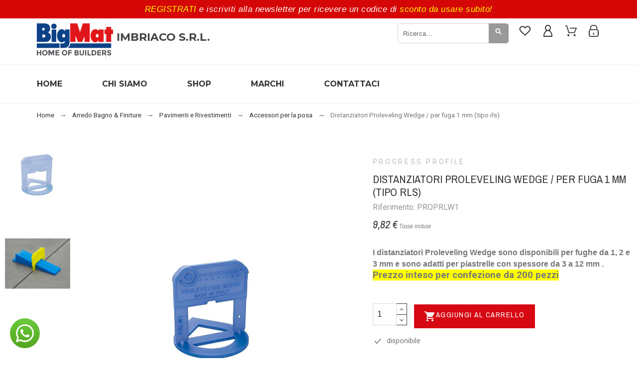

--- FILE ---
content_type: text/html; charset=utf-8
request_url: https://www.imbriaco.it/accessori-per-la-posa/223-distanziatori-base-prolevelling-wedge-per-fuga-da-10-mm-tipo-rls-8031893233727.html
body_size: 27521
content:
<!doctype html>
<html lang="it-IT">

<head>
    
        

    <meta charset="utf-8">


    <title>Distanziatori Proleveling Wedge</title>
    
    <meta name="description" content="I livellatori Proleveling Wedge sono disponibili per fughe da 1/1,5/2 e 3 mm e sono adatti per piastrelle con spessore da 3 a 12 mm e da 12 a 20.">
        <meta name="viewport" content="width=device-width, initial-scale=1">
    <meta name="author" content="support[at]promokit.eu">
    <meta name="copyright" content="promokit.eu">
    <meta name="application-name" content="Alysum Prestashop AMP Template">
            <meta name="application-version" content="210820810">
                <meta name="robots" content="index,index">
        
        <script type="application/ld+json">
  {
    "@context": "https://schema.org",
    "@type": "Organization",
    "name" : "BIGMAT IMBRIACO S.R.L.",
    "url" : "https://www.imbriaco.it/",
          "logo": {
        "@type": "ImageObject",
        "url":"https://www.imbriaco.it/img/logo-1699913872.jpg"
      }
      }
</script>

<script type="application/ld+json">
  {
    "@context": "https://schema.org",
    "@type": "WebPage",
    "isPartOf": {
      "@type": "WebSite",
      "url":  "https://www.imbriaco.it/",
      "name": "BIGMAT IMBRIACO S.R.L."
    },
    "name": "Distanziatori Proleveling Wedge",
    "url":  "https://www.imbriaco.it/accessori-per-la-posa/223-distanziatori-base-prolevelling-wedge-per-fuga-da-10-mm-tipo-rls-8031893233727.html"
  }
</script>


  <script type="application/ld+json">
    {
      "@context": "https://schema.org",
      "@type": "BreadcrumbList",
      "itemListElement": [
                  {
            "@type": "ListItem",
            "position": 1,
            "name": "Home",
            "item": "https://www.imbriaco.it/"
          },                  {
            "@type": "ListItem",
            "position": 2,
            "name": "Arredo Bagno &amp; Finiture",
            "item": "https://www.imbriaco.it/13-arredo-bagno-finiture-arredo-interno"
          },                  {
            "@type": "ListItem",
            "position": 3,
            "name": "Pavimenti e Rivestimenti",
            "item": "https://www.imbriaco.it/157-pavimenti-e-rivestimenti-"
          },                  {
            "@type": "ListItem",
            "position": 4,
            "name": "Accessori per la posa",
            "item": "https://www.imbriaco.it/404-accessori-per-la-posa"
          },                  {
            "@type": "ListItem",
            "position": 5,
            "name": "Distanziatori Proleveling Wedge / per fuga 1 mm (tipo rls)",
            "item": "https://www.imbriaco.it/accessori-per-la-posa/223-distanziatori-base-prolevelling-wedge-per-fuga-da-10-mm-tipo-rls-8031893233727.html"
          }              ]
    }
  </script>
    
    
      <script type="application/ld+json">
  {
    "@context": "https://schema.org/",
    "@type": "Product",
    "name": "Distanziatori Proleveling Wedge / per fuga 1 mm (tipo rls)",
    "description": "I livellatori Proleveling Wedge sono disponibili per fughe da 1/1,5/2 e 3 mm e sono adatti per piastrelle con spessore da 3 a 12 mm e da 12 a 20.",
    "category": "Accessori per la posa",
    "image" :"https://www.imbriaco.it/327-home_default/distanziatori-base-prolevelling-wedge-per-fuga-da-10-mm-tipo-rls.jpg",    "sku": "PROPRLW1",
    "mpn": "PROPRLW1"
    ,"gtin13": "8031893233727"
        ,
    "brand": {
      "@type": "Brand",
      "name": "Progress Profile"
    }
        ,"aggregateRating": {
      "@type": "AggregateRating",
      "ratingValue": "5",
      "reviewCount": "1"
    }
    ,
    "weight": {
        "@context": "https://schema.org",
        "@type": "QuantitativeValue",
        "value": "3.000000",
        "unitCode": "kg"
    }
        ,
    "offers": {
      "@type": "Offer",
      "priceCurrency": "EUR",
      "name": "Distanziatori Proleveling Wedge / per fuga 1 mm (tipo rls)",
      "price": "9.82",
      "url": "https://www.imbriaco.it/accessori-per-la-posa/223-distanziatori-base-prolevelling-wedge-per-fuga-da-10-mm-tipo-rls-8031893233727.html",
      "priceValidUntil": "2026-02-07",
              "image": ["https://www.imbriaco.it/327-large_default/distanziatori-base-prolevelling-wedge-per-fuga-da-10-mm-tipo-rls.jpg","https://www.imbriaco.it/322-large_default/distanziatori-base-prolevelling-wedge-per-fuga-da-10-mm-tipo-rls.jpg"],
            "sku": "PROPRLW1",
      "mpn": "PROPRLW1",
      "gtin13": "8031893233727",                  "availability": "https://schema.org/InStock",
      "seller": {
        "@type": "Organization",
        "name": "BIGMAT IMBRIACO S.R.L."
      }
    }
      }
</script>

    
        
    
    
        <meta property="og:url" content="https://www.imbriaco.it/accessori-per-la-posa/223-distanziatori-base-prolevelling-wedge-per-fuga-da-10-mm-tipo-rls-8031893233727.html">
        <meta property="og:title" content="Distanziatori Proleveling Wedge">
        <meta property="og:locale" content="it-IT">
        <meta property="og:site_name" content="BIGMAT IMBRIACO S.R.L.">
                    
    
        <link rel="canonical" href="https://www.imbriaco.it/accessori-per-la-posa/223-distanziatori-base-prolevelling-wedge-per-fuga-da-10-mm-tipo-rls-8031893233727.html">
    
    
            

          <meta property="og:type" content="product">
      <meta property="og:url" content="https://www.imbriaco.it/accessori-per-la-posa/223-distanziatori-base-prolevelling-wedge-per-fuga-da-10-mm-tipo-rls-8031893233727.html">
      <meta property="og:title" content="Distanziatori Proleveling Wedge">
      <meta property="og:site_name" content="BIGMAT IMBRIACO S.R.L.">
      <meta property="og:description" content="I livellatori Proleveling Wedge sono disponibili per fughe da 1/1,5/2 e 3 mm e sono adatti per piastrelle con spessore da 3 a 12 mm e da 12 a 20.">
      <meta property="og:image" content="https://www.imbriaco.it/327-large_default/distanziatori-base-prolevelling-wedge-per-fuga-da-10-mm-tipo-rls.jpg">
              <meta property="product:pretax_price:amount" content="8.052">
      <meta property="product:pretax_price:currency" content="EUR">
      <meta property="product:price:amount" content="9.82">
      <meta property="product:price:currency" content="EUR">
              <meta property="product:weight:value" content="3.000000">
      <meta property="product:weight:units" content="kg">
              <meta name="twitter:title" content="Distanziatori Proleveling Wedge">
      <meta name="twitter:description" content="I livellatori Proleveling Wedge sono disponibili per fughe da 1/1,5/2 e 3 mm e sono adatti per piastrelle con spessore da 3 a 12 mm e da 12 a 20.">
      <meta name="twitter:image" content="https://www.imbriaco.it/327-large_default/distanziatori-base-prolevelling-wedge-per-fuga-da-10-mm-tipo-rls.jpg">
      <meta name="twitter:card" content="summary_large_image">
                                          <script type='application/ld+json' class='ets-seo-schema-graph--main'>
            {"@context":"https://schema.org","@graph":[{"@type":"WebSite","@id":"https://www.imbriaco.it/#website","url":"https://www.imbriaco.it/","name":"BIGMAT IMBRIACO S.R.L.","potentialAction":{"@type":"SearchAction","target":"https://www.imbriaco.it/search?s={search_term_string}","query-input":"required name=search_term_string"}},{"@type":"BreadcrumbList","@id":"https://www.imbriaco.it/#breadcrumb","itemListElement":[{"@type":"ListItem","position":1,"item":{"@type":"WebPage","name":"Home","@id":"https://www.imbriaco.it/","url":"https://www.imbriaco.it/"}},{"@type":"ListItem","position":2,"item":{"@type":"WebPage","name":"Accessori per la posa","@id":"https://www.imbriaco.it/404-accessori-per-la-posa","url":"https://www.imbriaco.it/404-accessori-per-la-posa"}},{"@type":"ListItem","position":3,"item":{"@type":"WebPage","name":"Distanziatori Proleveling Wedge / per fuga 1 mm (tipo rls)","@id":"https://www.imbriaco.it/accessori-per-la-posa/223-distanziatori-base-prolevelling-wedge-per-fuga-da-10-mm-tipo-rls-8031893233727.html","url":"https://www.imbriaco.it/accessori-per-la-posa/223-distanziatori-base-prolevelling-wedge-per-fuga-da-10-mm-tipo-rls-8031893233727.html"}}]}]}
        </script>
    


    <link rel="icon" type="image/vnd.microsoft.icon" href="https://www.imbriaco.it/img/favicon.ico?1699913872">
    <link rel="icon shortcut" type="image/x-icon" href="https://www.imbriaco.it/img/favicon.ico?1699913872">



    <link rel="preconnect" href="https://fonts.gstatic.com"> 
<link rel="preload" href="https://fonts.googleapis.com/css?family=Roboto:400%7CArchivo+Narrow:400,500%7C" as="style">
<link rel="stylesheet" href="https://fonts.googleapis.com/css?family=Roboto:400%7CArchivo+Narrow:400,500%7C">



    	<script>
    var LS_Meta = [];
    var cpContactToken = "53145fe41d6d68ab3eac20f13e4483dd";
    var delay_search = "";
    var etsSeoFo = {"currentController":"product","conf":{"removeId":false}};
    var free_text = "Gratuito";
    var link_cart = "https:\/\/www.imbriaco.it\/carrello";
    var maxLimitError = "Il limite massimo di vendita del prodotto \u00e8";
    var minLimitError = "Il limite minimo di vendita del prodotto \u00e8";
    var multipleQuantityEnabled = 0;
    var path_productajax = "https:\/\/www.imbriaco.it\/module\/wkmultipleunit\/productAjax";
    var pkcompare = {"controller":"https:\/\/www.imbriaco.it\/comparison","max_items":"4","ids":"","phrases":{"title":"comparazione","add":"Aggiungi alla comparazione","remove":"Rimuovi dalla comparazione","added":"The product has been successfully added to <a href=\"https:\/\/www.imbriaco.it\/comparison\">comparison<\/a>","removed":"The product has been successfully removed from <a href=\"https:\/\/www.imbriaco.it\/comparison\">comparison<\/a>","max":"You cannot add more than 4 products to the product comparison"}};
    var pkelements = {"controller":"https:\/\/www.imbriaco.it\/module\/pkelements\/actions","searchController":"https:\/\/www.imbriaco.it\/module\/pkelements\/search","formsController":"https:\/\/www.imbriaco.it\/module\/pkelements\/forms"};
    var pkfacebook = {"general_appid":"423281890157131","general_pageid":"1351404964888020","chat_state":"","chat_color":"#3193FF","facebook_position":"topright","chat_delay":"5","chat_simple":"","chat_simple_link":"https:\/\/m.me\/BigMatCapaccioPaestum","comments_state":"","comments_tab":"1","comments_width":"100%","comments_number":"10","comments_admins":"","login_state":"","login_redirect":"no_redirect","login_parent":".forgot-password","whatsapp_state":"1","whatsapp_type":"personal","whatsapp_position":"bottomleft","whatsapp_group":"","whatsapp_number":"+390828871037","product_page_url":"https:\/\/www.imbriaco.it\/accessori-per-la-posa\/223-distanziatori-base-prolevelling-wedge-per-fuga-da-10-mm-tipo-rls-8031893233727.html","controller":"https:\/\/www.imbriaco.it\/module\/pkfacebook\/user","login_destination":"https:\/\/www.imbriaco.it\/account","phrases":{"login":"Log in"}};
    var pktheme = {"presets_preset":"custom","gs_admin_link":true,"gs_totop":true,"gs_cookie_message":false,"gs_cookie_pages":0,"gs_cookie_link":"https:\/\/www.cookielaw.org\/the-cookie-law\/","gs_popup_search":false,"gs_latin_ext":false,"gs_cyrillic":false,"header_builder":1,"header_builder_mobile":43,"header_sticky":true,"header_sticky_class":"header-sticky","footer_builder":3,"hp_builder":0,"cp_builder_layout":0,"cp_page_width":"fixed","cp_listing_view":true,"cp_view_switcher":true,"cp_cols_switcher":true,"cp_perpage":true,"cp_category_preview":false,"cp_subcategories":false,"cp_category_description":true,"cp_collapse_filter":true,"cp_items_width":{"grid-template-columns":200},"cp_item_gap":{"grid-column-gap":40},"pp_builder_layout":0,"pp_share":true,"pp_countdown":true,"pp_innnerzoom":false,"pp_updownbuttons":true,"pp_builder_thumbs":true,"pp_product_tabs":true,"pp_details_tab":"1","pp_description_tab":true,"pp_vertical_tabs":true,"pp_viewed_products":true,"pp_category_products":true,"pp_crosselling":true,"pp_accessories":true,"cont_layout":66,"cont_show_map":true,"cont_map_zoom_level":"10","cont_map_custom_style":true,"cont_longitude":"-0.4932303","cont_latitude":"39.4240166","cont_map_provider":"google","cont_leaflet_api_key":"","cont_google_api_key":null,"cont_address_block":true,"cont_email_block":true,"cont_phones_block":true,"cont_service_block":true,"pm_details_layout_type":0,"pm_details_layout":"pm_details_layout1","pm_qw_button":false,"pm_atc_button":false,"pm_colors":false,"pm_labels":true,"pm_countdown":true,"pm_hover_image":true,"pm_hover_image_number":"3","pm_filter_image":false,"pm_title":true,"pm_image_type":"home_default","pm_title_multiline":true,"pm_brand":true,"pm_desc":false,"pm_price":true,"pm_stars":true,"pm_attr":0,"pm_feature":0,"sharing_facebook":true,"sharing_twitter":true,"sharing_pinterest":true,"sharing_email":true,"sharing_whatsapp":true,"sharing_telegram":false,"sharing_tumblr":false,"sharing_linkedin":false,"sharing_reddit":false,"mt_countdown":true,"mt_date_until":"2023-01-01","mt_notify":true,"breakpoints":{"mobile":768,"tablet":1024,"laptop":1280}};
    var prestashop = {"cart":{"products":[],"totals":{"total":{"type":"total","label":"Totale","amount":0,"value":"0,00\u00a0\u20ac"},"total_including_tax":{"type":"total","label":"Totale (tasse incl.)","amount":0,"value":"0,00\u00a0\u20ac"},"total_excluding_tax":{"type":"total","label":"Totale (tasse escl.)","amount":0,"value":"0,00\u00a0\u20ac"}},"subtotals":{"products":{"type":"products","label":"Subtotale","amount":0,"value":"0,00\u00a0\u20ac"},"discounts":null,"shipping":{"type":"shipping","label":"Spedizione","amount":0,"value":""},"tax":null},"products_count":0,"summary_string":"0 articoli","vouchers":{"allowed":1,"added":[]},"discounts":[],"minimalPurchase":0,"minimalPurchaseRequired":""},"currency":{"id":2,"name":"Euro","iso_code":"EUR","iso_code_num":"978","sign":"\u20ac"},"customer":{"lastname":null,"firstname":null,"email":null,"birthday":null,"newsletter":null,"newsletter_date_add":null,"optin":null,"website":null,"company":null,"siret":null,"ape":null,"is_logged":false,"gender":{"type":null,"name":null},"addresses":[]},"country":{"id_zone":1,"id_currency":0,"call_prefix":39,"iso_code":"IT","active":1,"contains_states":1,"need_identification_number":0,"need_zip_code":1,"zip_code_format":"NNNNN","display_tax_label":1,"name":"Italia","id":10},"language":{"name":"Italiano (Italian)","iso_code":"it","locale":"it-IT","language_code":"it-it","active":1,"is_rtl":0,"date_format_lite":"d\/m\/Y","date_format_full":"d\/m\/Y H:i:s","id":2},"page":{"title":"","canonical":"https:\/\/www.imbriaco.it\/accessori-per-la-posa\/223-distanziatori-base-prolevelling-wedge-per-fuga-da-10-mm-tipo-rls-8031893233727.html","meta":{"title":"Distanziatori Proleveling Wedge","description":"I livellatori Proleveling Wedge sono disponibili per fughe da 1\/1,5\/2 e 3 mm e sono adatti per piastrelle con spessore da 3 a 12 mm e da 12 a 20.","keywords":"","robots":"index"},"page_name":"product","body_classes":{"lang-it":true,"lang-rtl":false,"country-IT":true,"currency-EUR":true,"layout-full-width":true,"page-product":true,"tax-display-enabled":true,"page-customer-account":false,"product-id-223":true,"product-Distanziatori Proleveling Wedge \/ per fuga 1 mm (tipo rls)":true,"product-id-category-404":true,"product-id-manufacturer-95":true,"product-id-supplier-0":true,"product-available-for-order":true},"admin_notifications":[],"password-policy":{"feedbacks":{"0":"Molto debole","1":"Debole","2":"Media","3":"Forte","4":"Molto forte","Straight rows of keys are easy to guess":"I tasti consecutivi sono facili da indovinare","Short keyboard patterns are easy to guess":"Gli schemi brevi sulla tastiera sono facili da indovinare","Use a longer keyboard pattern with more turns":"Utilizza uno schema pi\u00f9 lungo sulla tastiera con pi\u00f9 variazioni","Repeats like \"aaa\" are easy to guess":"Le ripetizioni come \u201caaa\u201d sono facili da indovinare","Repeats like \"abcabcabc\" are only slightly harder to guess than \"abc\"":"Le ripetizioni come \u201cabcabcabc\u201d sono solo leggermente pi\u00f9 difficili da indovinare rispetto ad \u201cabc\u201d","Sequences like abc or 6543 are easy to guess":"Le sequenze come \"abc\" o 6543 sono facili da indovinare","Recent years are easy to guess":"Gli anni recenti sono facili da indovinare","Dates are often easy to guess":"Le date sono spesso facili da indovinare","This is a top-10 common password":"Questa \u00e8 una delle 10 password pi\u00f9 comuni","This is a top-100 common password":"Questa \u00e8 una delle 100 password pi\u00f9 comuni","This is a very common password":"Questa password \u00e8 molto comune","This is similar to a commonly used password":"Questa password \u00e8 simile a un\u2019altra comunemente utilizzata","A word by itself is easy to guess":"Una parola di per s\u00e9 \u00e8 facile da indovinare","Names and surnames by themselves are easy to guess":"Nomi e cognomi sono di per s\u00e9 facili da indovinare","Common names and surnames are easy to guess":"Nomi e cognomi comuni sono facili da indovinare","Use a few words, avoid common phrases":"Utilizza diverse parole, evita le frasi comuni","No need for symbols, digits, or uppercase letters":"Nessun bisogno di simboli, cifre o lettere maiuscole","Avoid repeated words and characters":"Evita parole e caratteri ripetuti","Avoid sequences":"Evita le sequenze","Avoid recent years":"Evita gli anni recenti","Avoid years that are associated with you":"Evita gli anni associati a te","Avoid dates and years that are associated with you":"Evita date e anni associati a te","Capitalization doesn't help very much":"Le maiuscole non sono molto efficaci","All-uppercase is almost as easy to guess as all-lowercase":"Tutto maiuscolo \u00e8 quasi altrettanto facile da indovinare di tutto minuscolo","Reversed words aren't much harder to guess":"Le parole al contrario non sono molto pi\u00f9 difficili da indovinare","Predictable substitutions like '@' instead of 'a' don't help very much":"Sostituzioni prevedibili come \"@\" invece di \"a\" non sono molto efficaci","Add another word or two. Uncommon words are better.":"Aggiungi una o due parole in pi\u00f9. Le parole insolite sono pi\u00f9 sicure."}}},"shop":{"name":"BIGMAT IMBRIACO S.R.L.","logo":"https:\/\/www.imbriaco.it\/img\/logo-1699913872.jpg","stores_icon":"https:\/\/www.imbriaco.it\/img\/logo_stores.png","favicon":"https:\/\/www.imbriaco.it\/img\/favicon.ico"},"core_js_public_path":"\/themes\/","urls":{"base_url":"https:\/\/www.imbriaco.it\/","current_url":"https:\/\/www.imbriaco.it\/accessori-per-la-posa\/223-distanziatori-base-prolevelling-wedge-per-fuga-da-10-mm-tipo-rls-8031893233727.html","shop_domain_url":"https:\/\/www.imbriaco.it","img_ps_url":"https:\/\/www.imbriaco.it\/img\/","img_cat_url":"https:\/\/www.imbriaco.it\/img\/c\/","img_lang_url":"https:\/\/www.imbriaco.it\/img\/l\/","img_prod_url":"https:\/\/www.imbriaco.it\/img\/p\/","img_manu_url":"https:\/\/www.imbriaco.it\/img\/m\/","img_sup_url":"https:\/\/www.imbriaco.it\/img\/su\/","img_ship_url":"https:\/\/www.imbriaco.it\/img\/s\/","img_store_url":"https:\/\/www.imbriaco.it\/img\/st\/","img_col_url":"https:\/\/www.imbriaco.it\/img\/co\/","img_url":"https:\/\/www.imbriaco.it\/themes\/alysum\/assets\/img\/","css_url":"https:\/\/www.imbriaco.it\/themes\/alysum\/assets\/css\/","js_url":"https:\/\/www.imbriaco.it\/themes\/alysum\/assets\/js\/","pic_url":"https:\/\/www.imbriaco.it\/upload\/","theme_assets":"https:\/\/www.imbriaco.it\/themes\/alysum\/assets\/","theme_dir":"https:\/\/www.imbriaco.it\/bitnami\/prestashop\/themes\/alysum\/","pages":{"address":"https:\/\/www.imbriaco.it\/indirizzo","addresses":"https:\/\/www.imbriaco.it\/indirizzi","authentication":"https:\/\/www.imbriaco.it\/login","manufacturer":"https:\/\/www.imbriaco.it\/elencomarchi","cart":"https:\/\/www.imbriaco.it\/carrello","category":"https:\/\/www.imbriaco.it\/index.php?controller=category","cms":"https:\/\/www.imbriaco.it\/index.php?controller=cms","contact":"https:\/\/www.imbriaco.it\/contattaci","discount":"https:\/\/www.imbriaco.it\/buoni-sconto","guest_tracking":"https:\/\/www.imbriaco.it\/tracciatura-ospite","history":"https:\/\/www.imbriaco.it\/cronologia-ordini","identity":"https:\/\/www.imbriaco.it\/dati-personali","index":"https:\/\/www.imbriaco.it\/","my_account":"https:\/\/www.imbriaco.it\/account","order_confirmation":"https:\/\/www.imbriaco.it\/conferma-ordine","order_detail":"https:\/\/www.imbriaco.it\/index.php?controller=order-detail","order_follow":"https:\/\/www.imbriaco.it\/segui-ordine","order":"https:\/\/www.imbriaco.it\/ordine","order_return":"https:\/\/www.imbriaco.it\/index.php?controller=order-return","order_slip":"https:\/\/www.imbriaco.it\/buono-ordine","pagenotfound":"https:\/\/www.imbriaco.it\/pagina-non-trovata","password":"https:\/\/www.imbriaco.it\/recupero-password","pdf_invoice":"https:\/\/www.imbriaco.it\/index.php?controller=pdf-invoice","pdf_order_return":"https:\/\/www.imbriaco.it\/index.php?controller=pdf-order-return","pdf_order_slip":"https:\/\/www.imbriaco.it\/index.php?controller=pdf-order-slip","prices_drop":"https:\/\/www.imbriaco.it\/offerte","product":"https:\/\/www.imbriaco.it\/index.php?controller=product","registration":"https:\/\/www.imbriaco.it\/registrazione","search":"https:\/\/www.imbriaco.it\/ricerca","sitemap":"https:\/\/www.imbriaco.it\/mappa-del-sito","stores":"https:\/\/www.imbriaco.it\/negozi","supplier":"https:\/\/www.imbriaco.it\/fornitori","new_products":"https:\/\/www.imbriaco.it\/nuovi-prodotti","brands":"https:\/\/www.imbriaco.it\/elencomarchi","register":"https:\/\/www.imbriaco.it\/registrazione","order_login":"https:\/\/www.imbriaco.it\/ordine?login=1"},"alternative_langs":[],"actions":{"logout":"https:\/\/www.imbriaco.it\/?mylogout="},"no_picture_image":{"bySize":{"small_default":{"url":"https:\/\/www.imbriaco.it\/img\/p\/it-default-small_default.jpg","width":80,"height":104},"cart_default":{"url":"https:\/\/www.imbriaco.it\/img\/p\/it-default-cart_default.jpg","width":126,"height":163},"home_default":{"url":"https:\/\/www.imbriaco.it\/img\/p\/it-default-home_default.jpg","width":380,"height":494},"medium_default":{"url":"https:\/\/www.imbriaco.it\/img\/p\/it-default-medium_default.jpg","width":500,"height":650},"large_default":{"url":"https:\/\/www.imbriaco.it\/img\/p\/it-default-large_default.jpg","width":1000,"height":1300}},"small":{"url":"https:\/\/www.imbriaco.it\/img\/p\/it-default-small_default.jpg","width":80,"height":104},"medium":{"url":"https:\/\/www.imbriaco.it\/img\/p\/it-default-home_default.jpg","width":380,"height":494},"large":{"url":"https:\/\/www.imbriaco.it\/img\/p\/it-default-large_default.jpg","width":1000,"height":1300},"legend":""}},"configuration":{"display_taxes_label":true,"display_prices_tax_incl":true,"is_catalog":false,"show_prices":true,"opt_in":{"partner":true},"quantity_discount":{"type":"price","label":"Prezzo unitario"},"voucher_enabled":1,"return_enabled":0},"field_required":[],"breadcrumb":{"links":[{"title":"Home","url":"https:\/\/www.imbriaco.it\/"},{"title":"Arredo Bagno & Finiture","url":"https:\/\/www.imbriaco.it\/13-arredo-bagno-finiture-arredo-interno"},{"title":"Pavimenti e Rivestimenti","url":"https:\/\/www.imbriaco.it\/157-pavimenti-e-rivestimenti-"},{"title":"Accessori per la posa","url":"https:\/\/www.imbriaco.it\/404-accessori-per-la-posa"},{"title":"Distanziatori Proleveling Wedge \/ per fuga 1 mm (tipo rls)","url":"https:\/\/www.imbriaco.it\/accessori-per-la-posa\/223-distanziatori-base-prolevelling-wedge-per-fuga-da-10-mm-tipo-rls-8031893233727.html"}],"count":5},"link":{"protocol_link":"https:\/\/","protocol_content":"https:\/\/"},"time":1769187345,"static_token":"0f44864dd4d5e837baa26e71369d71c2","token":"8cbff4c7bed9b8e4b287adc6d50e6f17","debug":false};
    var productcomments = false;
    var psemailsubscription_subscription = "https:\/\/www.imbriaco.it\/module\/ps_emailsubscription\/subscription";
    var psr_icon_color = "#F19D76";
    var qtyNotAvailable = "Quantit\u00e0 non disponibile.";
    var search_url = "https:\/\/www.imbriaco.it\/search-result";
    var warningText = "Avvertimento!";
    var wkProductExistInCart = 0;
    var wk_cart_page = 1;
    var wk_controller_name = "product";
    var wk_multiple_secure_token = "e7e0dc26b193932a9b735f428215a6f2";
    var wk_product_page = 1;
    var wk_ps_version = "8.1.0";
    var ybsFo = {"conf":{"minChar":3}};
  </script>
		<link rel="stylesheet" href="https://www.imbriaco.it/themes/alysum/assets/css/theme.css" media="all">
		<link rel="stylesheet" href="https://www.imbriaco.it/themes/alysum/modules/blockreassurance/views/dist/front.css" media="all">
		<link rel="stylesheet" href="https://www.imbriaco.it/modules/wkmultipleunit/views/css/front/front.css" media="all">
		<link rel="stylesheet" href="https://www.imbriaco.it/modules/ps_searchbar/ps_searchbar.css" media="all">
		<link rel="stylesheet" href="https://www.imbriaco.it/modules/creativeelements/views/css/frontend.min.css?v=2.12.0.2a" media="all">
		<link rel="stylesheet" href="/modules/creativepopup/views/css/core/creativepopup.css?v=1.6.11" media="all">
		<link rel="stylesheet" href="/modules/creativepopup/views/lib/font-awesome/css/font-awesome.min.css?v=4.7.0" media="all">
		<link rel="stylesheet" href="https://fonts.googleapis.com/css?family=Mountains+of+Christmas:regular,700%7CPlayfair+Display:regular,700,900%7CLato:100,300,regular,700,900%7CPoppins:300,500,700,regular,600,100,200,800,900&amp;subset=latin%2Clatin-ext" media="all">
		<link rel="stylesheet" href="https://www.imbriaco.it/modules/paypal/views/css/paypal_fo.css" media="all">
		<link rel="stylesheet" href="https://www.imbriaco.it/modules/creativeelements/views/css/ce/43010000.css?v=1764083900" media="all">
		<link rel="stylesheet" href="https://www.imbriaco.it/modules/creativeelements/views/css/ce/2020201.css?v=1769090630" media="all">
		<link rel="stylesheet" href="https://www.imbriaco.it/modules/creativeelements/views/css/ce/3010000.css?v=1764083900" media="all">
		<link rel="stylesheet" href="https://fonts.googleapis.com/css?family=Archivo+Narrow:100,100italic,200,200italic,300,300italic,400,400italic,500,500italic,600,600italic,700,700italic,800,800italic,900,900italic%7CMontserrat:100,100italic,200,200italic,300,300italic,400,400italic,500,500italic,600,600italic,700,700italic,800,800italic,900,900italic%7CRoboto:100,100italic,200,200italic,300,300italic,400,400italic,500,500italic,600,600italic,700,700italic,800,800italic,900,900italic&amp;display=swap" media="all">
		<link rel="stylesheet" href="https://www.imbriaco.it/modules/creativeelements/views/lib/font-awesome/css/brands.min.css?v=6.4.2" media="all">
		<link rel="stylesheet" href="https://www.imbriaco.it/modules/creativeelements/views/lib/animations/animations.min.css?v=2.12.0.2a" media="all">
		<link rel="stylesheet" href="https://www.imbriaco.it/modules/creativeelements/views/lib/swiper/css/swiper.min.css?v=11.1.12" media="all">
		<link rel="stylesheet" href="https://www.imbriaco.it/modules/creativeelements/views/lib/ceicons/ceicons.min.css?v=2.12.0.2a" media="all">
		<link rel="stylesheet" href="https://www.imbriaco.it/modules/creativeelements/views/lib/font-awesome/css/v4-shims.min.css?v=6.2.0" media="all">
		<link rel="stylesheet" href="https://www.imbriaco.it/modules/creativeelements/views/css/ce/1-global.css?v=1764083901" media="all">
		<link rel="stylesheet" href="https://www.imbriaco.it/modules/nexixpay/views/css/front.css" media="all">
		<link rel="stylesheet" href="https://www.imbriaco.it/modules/pixel_googlemybusiness/views/css/gmb.css" media="all">
		<link rel="stylesheet" href="https://www.imbriaco.it/modules/prestablog/views/css/grid-for-1-7-module.css" media="all">
		<link rel="stylesheet" href="https://www.imbriaco.it/modules/prestablog/views/css/blog1.css" media="all">
		<link rel="stylesheet" href="https://www.imbriaco.it/modules/prestablog/views/css/custom1.css" media="all">
		<link rel="stylesheet" href="https://www.imbriaco.it/modules/pk_menu/views/css/front.css" media="all">
		<link rel="stylesheet" href="https://www.imbriaco.it/modules/revsliderprestashop/public/assets/css/rs6.css" media="all">
		<link rel="stylesheet" href="https://www.imbriaco.it/modules/fonticons/views/css/font-awesome.css" media="all">
		<link rel="stylesheet" href="https://www.imbriaco.it/modules/fonticons/views/css/material-icons.css" media="all">
		<link rel="stylesheet" href="https://www.imbriaco.it/modules/ybc_blocksearch/views/css/blocksearch.css" media="all">
		<link rel="stylesheet" href="https://www.imbriaco.it/js/jquery/ui/themes/base/minified/jquery-ui.min.css" media="all">
		<link rel="stylesheet" href="https://www.imbriaco.it/js/jquery/ui/themes/base/minified/jquery.ui.theme.min.css" media="all">
		<link rel="stylesheet" href="https://www.imbriaco.it/js/jquery/plugins/jgrowl/jquery.jgrowl.css" media="all">
		<link rel="stylesheet" href="https://www.imbriaco.it/modules/pkcompare/views/css/page.css" media="all">
		<link rel="stylesheet" href="https://www.imbriaco.it/modules/pkinstagram/views/css/styles.css" media="all">
		<link rel="stylesheet" href="https://www.imbriaco.it/modules/pklookbook/views/css/styles.css" media="all">
		<link rel="stylesheet" href="https://www.imbriaco.it/modules/pkfacebook/views/assets/css/styles.css" media="all">
		<link rel="stylesheet" href="https://www.imbriaco.it/themes/alysum/assets/css/pages/product.css" media="all">
		<link rel="stylesheet" href="https://www.imbriaco.it/modules/pkelements/views/css/style.css" media="all">
		<link rel="stylesheet" href="https://www.imbriaco.it/modules/pkelements/views/css/pkisotope.css" media="all">
		<link rel="stylesheet" href="https://www.imbriaco.it/modules/pkelements/views/css/pkdailydeal.css" media="all">
		<link rel="stylesheet" href="https://www.imbriaco.it/modules/pkelements/views/css/pkslick.css" media="all">
		<link rel="stylesheet" href="https://www.imbriaco.it/modules/pkthemesettings/views/css/styles.css" media="all">
		<link rel="stylesheet" href="https://www.imbriaco.it/modules/pkthemesettings/views/css/dynamic/generatedcss1.css" media="all">
		<link rel="stylesheet" href="https://www.imbriaco.it/themes/alysum/assets/css/custom.css" media="all">
	
	


	<script>
			var ceFrontendConfig = {"environmentMode":{"edit":false,"wpPreview":false},"is_rtl":false,"breakpoints":{"xs":0,"sm":480,"md":768,"lg":1025,"xl":1440,"xxl":1600},"version":"2.12.0.2a","urls":{"assets":"\/modules\/creativeelements\/views\/"},"productQuickView":0,"settings":{"page":[],"general":{"elementor_global_image_lightbox":"1","elementor_lightbox_enable_counter":"yes","elementor_lightbox_enable_fullscreen":"yes","elementor_lightbox_enable_zoom":"yes","elementor_lightbox_title_src":"title","elementor_lightbox_description_src":"caption"},"editorPreferences":[]},"post":{"id":"223030201","title":"Distanziatori%20Proleveling%20Wedge%20%2F%20per%20fuga%201%20mm%20%28tipo%20rls%29","excerpt":""}};
		</script>
        <link rel="preload" href="/modules/creativeelements/views/lib/ceicons/fonts/ceicons.woff2?8goggd" as="font" type="font/woff2" crossorigin>
        


    
<script type="text/javascript">
  var main_color='#2fb5d2';
  var text_color='#ffffff';
</script>
    <script type="text/javascript">
        var YBC_BLOCKSEARCH_OVERLAY ='1';
        var YBC_BLOCKSEARCH_SEARCH_SUGGESTION ='1';
    </script>
<meta id="cp-meta" name="Generator" content="Powered by Creative Popup 1.6.11 - Multi-Purpose, Responsive, Parallax, Mobile-Friendly Popup Module for PrestaShop."><script type="text/html">
<div class="cp-popup"><form id="cp_6" name="cp_6" class="cp-ps-container fitvidsignore" method="post" action="/" style="width:640px;height:400px;margin:0 auto;"><div class="cp-slide" data-cp="kenburnsscale:1.2;"><embed src="https://www.imbriaco.it/img/cp-6-page-1.jpg" class="cp-tn" alt="Page thumbnail" /><div style="top:50%;left:50%;background:#ffffff;width:640px;height:400px;" class="cp-l"></div><p style="top:68px;left:332px;text-align:center;font-weight:500;font-family:Poppins;color:#3d1208;font-size:35px;line-height:47px;letter-spacing:-0.5px;" class="cp-l">ISCRIVITI ALLA<br>
NEWSLETTER<br></p><p style="top:178px;left:346px;font-weight:500;font-family:Poppins;color:#3d1208;font-size:18px;line-height:30px;letter-spacing:-0.5px;" class="cp-l">Sconto sul primo ordine</p><a style="" class="cp-l" href="#closepopup" target="_self" data-cp="hover:true;hoverbgcolor:#fc3b26;"><p style="top:310px;left:347px;text-align:center;font-weight:500;font-family:Poppins;color:#ffffff;font-size:15px;line-height:40px;letter-spacing:0.5px;background:#ee3421;width:208px;border-radius:20px;" class="">OK</p></a><p style="white-space: normal;top:227px;left:283px;text-align:center;font-weight:500;font-family:Poppins;color:rgba(61, 18, 7, 0.7);font-size:16px;line-height:24px;letter-spacing:-0.5px;width:348px;" class="cp-l">Iscriviti alla newsletter e riceverai un codice di sconto sul primo ordine direttamente nella tua mail</p><a style="" class="cp-l cp-hide-tablet cp-hide-phone" href="#closepopup" target="_self" data-cp="hover:true;hovercolor:#ee3421;"><p style="top:20px;left:600px;width:20px;height:20px;font-size:25px;line-height:20px;color:#3d1208;" class="">&#10006;</p></a><embed style="top:0px;left:-2px;width:277px;height:402px;" class="cp-l" src="https://www.imbriaco.it/img/NEWSLETTER.jpg" alt=""></div></form></div><js>
cpjq("#cp_6").creativePopup({createdWith: '1.6.7', popupVersion: '1.6.11', type: 'popup', maxRatio: 1, skin: 'noskin', globalBGRepeat: 'repeat', globalBGSize: 'auto', popupShowOnTimeout: 2, popupShowOnce: false, popupDisableOverlay: true, popupShowCloseButton: false, popupOverlayClickToClose: false, popupWidth: 640, popupHeight: 400, popupFitWidth: true, popupFitHeight: true, popupDistanceLeft: 0, popupDistanceRight: 0, popupDistanceTop: 0, popupDistanceBottom: 0, popupTransitionIn: 'slidefromleft', popupTransitionOut: 'slidetobottom', popupOverlayBackground: '#ebe4cc', repeatDays: 2, skinsPath: '/modules/creativepopup/views/css/core/skins/', plugins: ["popup"]});
</js>
</script>







<!-- Google tag (gtag.js) -->
<script async src="https://www.googletagmanager.com/gtag/js?id=G-XJK2BSQFZZ"></script>
<script>
  window.dataLayer = window.dataLayer || [];
  function gtag(){dataLayer.push(arguments);}
  gtag('js', new Date());

  gtag('config', 'G-XJK2BSQFZZ');
</script>

<!-- Google tag (gtag.js) -->
<script async src="https://www.googletagmanager.com/gtag/js?id=G-4E7N3932HP">
</script>
<script>
  window.dataLayer = window.dataLayer || [];
  function gtag(){dataLayer.push(arguments);}
  gtag('js', new Date());

  gtag('config', 'G-4E7N3932HP');
</script>



    
</head>

<body id="product" class="lang-it country-it currency-eur layout-full-width page-product tax-display-enabled product-id-223 product-distanziatori-proleveling-wedge-per-fuga-1-mm--tipo-rls product-id-category-404 product-id-manufacturer-95 product-id-supplier-0 product-available-for-order">

    
        
    

    
        
            	






<header id="header">
    
        <template id="mobile-header-template">
                            <div data-elementor-type="page" data-elementor-id="43010000" class="elementor elementor-43010000">
            <div class="elementor-section-wrap">        <section class="elementor-element elementor-element-3a69bcd1 elementor-section-full_width elementor-section-height-default elementor-section-height-default elementor-section elementor-top-section" data-id="3a69bcd1" data-element_type="section">
                  <div class="elementor-container elementor-column-gap-default">
                            <div class="elementor-row">
                <div class="elementor-element elementor-element-7fccc040 ce-valign-center elementor-hidden-desktop elementor-column elementor-col-33 elementor-top-column" data-id="7fccc040" data-element_type="column">
            <div class="elementor-column-wrap elementor-element-populated">
                <div class="elementor-widget-wrap">
                <div class="elementor-element elementor-element-448e49a6 elementor-widget elementor-widget-pklogo" data-id="448e49a6" data-element_type="widget" data-widget_type="pklogo.default">
        <div class="elementor-widget-container"><div class="header_logo h-100 w-100">
        <div class="logo-link-wrap">
        <a class="header_logo_img dib" href="https://www.imbriaco.it/" title="BIGMAT IMBRIACO S.R.L.">
        <img class="logo" src="https://www.imbriaco.it/img/logo-1699913872.jpg" alt="BIGMAT IMBRIACO S.R.L." width="145" height="70" style="min-width:145px;width:145px;height:70px;">
    </a>
  </div></div></div>        </div>
                        </div>
            </div>
        </div>
                <div class="elementor-element elementor-element-66bb81db ce-valign-center elementor-column elementor-col-66 elementor-top-column" data-id="66bb81db" data-element_type="column">
            <div class="elementor-column-wrap elementor-element-populated">
                <div class="elementor-widget-wrap">
                <div class="elementor-element elementor-element-19205844 elementor-widget__width-auto elementor%s-align-flex-start elementor%s-align-flex-start elementor-widget elementor-widget-pksearch" data-id="19205844" data-element_type="widget" data-widget_type="pksearch.default">
        <div class="elementor-widget-container"><div class="pk-ce-widget-wrapper"><div class="pk-ce-widget view_grid">







    
<div class="pk-search-widget flex-container categories-outside" data-show_input=0 data-items_limit=5 data-order_by=position data-order_way=desc data-button_action=open_sidebar data-minlength=3>
    <form 
        method="get"
        action="https://www.imbriaco.it/module/pkelements/search" 
        data-original-action="https://www.imbriaco.it/ricerca" 
        class="relative">
        <fieldset class="flex-container align-items-center">
            <legend>Search</legend>
            
            <div class="relative inner-search-button flex-container">
            
    <input 
        type="search" 
        name="s" 
        value="" 
        class="search-popup" 
        placeholder="Search..." 
        aria-label="Search" 
         aria-hidden="true" >

            
            <button class="flex-container justify-content-center align-items-center" aria-label="Search"
             data-pktabname="el-search"
            data-pktabgroup="el-search" data-pktype="sidebar" >
            <svg class="svgic svg-loader in_progress">
                <use href="/themes/alysum/assets/img/lib.svg#loading"></use>
            </svg>
            <svg class="svgic svg-search">
                <use href="/themes/alysum/assets/img/lib.svg#search"></use>
            </svg>
                    </button>
    
        </div>
    
            
    
                    </fieldset>
    </form>
</div></div></div></div>        </div>
                <div class="elementor-element elementor-element-6cd35ccd elementor-widget__width-auto elementor-widget elementor-widget-pkmyaccount" data-id="6cd35ccd" data-element_type="widget" data-widget_type="pkmyaccount.default">
        <div class="elementor-widget-container"><div class="pk-ce-widget-wrapper"><div class="pk-ce-widget view_grid">    




<div class="myaccount-select user-select relative dib pk-position-left">
    <div class="pk-myaccount">
                                        
<div class="current-item cp smooth02 flex-container icon-element justify-content-center align-items-center" data-pktabname="el-myaccount" data-pktabgroup="el-myaccount" data-pktype="sidebar">
            <svg class="svgic">
            <use href="/themes/alysum/assets/img/lib.svg#account"></use>
        </svg>
            </div>
                            </div>
</div></div></div></div>        </div>
                <div class="elementor-element elementor-element-4c86d7b7 elementor-widget__width-auto elementor-widget elementor-widget-pkcart" data-id="4c86d7b7" data-element_type="widget" data-widget_type="pkcart.default">
        <div class="elementor-widget-container"><div class="pk-ce-widget-wrapper"><div class="pk-ce-widget view_grid">
<div class="cart-select user-select relative dib">
    <div class="pk-cart dd_el">
                                                                         
<div class="current-item cp smooth02 flex-container icon-element justify-content-center align-items-center" data-pktabname="el-cart" data-pktabgroup="el-cart" data-pktype="sidebar">
            <svg class="svgic">
            <use href="/themes/alysum/assets/img/lib.svg#cart"></use>
        </svg>
                            <span class="header-item-counter cart-products-count" data-productsnum="0">0</span>
    </div>
             
            </div>
</div></div></div></div>        </div>
                        </div>
            </div>
        </div>
                        </div>
            </div>
        </section>
                <section class="elementor-element elementor-element-28590705 elementor-section-full_width elementor-section-height-default elementor-section-height-default elementor-section elementor-top-section" data-id="28590705" data-element_type="section" data-settings="{&quot;background_background&quot;:&quot;classic&quot;}">
                  <div class="elementor-container elementor-column-gap-default">
                            <div class="elementor-row">
                <div class="elementor-element elementor-element-784b00c1 elementor-column elementor-col-100 elementor-top-column" data-id="784b00c1" data-element_type="column">
            <div class="elementor-column-wrap elementor-element-populated">
                <div class="elementor-widget-wrap">
                <div class="elementor-element elementor-element-42fc8996 elementor-widget elementor-widget-pkmenu" data-id="42fc8996" data-element_type="widget" data-widget_type="pkmenu.default">
        <div class="elementor-widget-container">
<div class="pk-menu-horizontal">
    <div class="icon_menu flex-container align-items-center">
                <span>Menu</span>
                
    <svg class="svgic">
        <use href="/themes/alysum/assets/img/lib.svg#menu"></use>
    </svg>

    </div>
    <ul id="top-menu" class="pk-top-menu top-menu menu-content page-width container">
                                                                            <li class="level-1  itemtype-pag">
                        <a href="https://www.imbriaco.it/">
                                                        <span>
                                HOME                             </span>
                                                                                </a>
                                            </li>
                                                                                                        <li class="level-1  itemtype-cms">
                        <a href="https://www.imbriaco.it/content/4-about-us">
                                                        <span>
                                CHI SIAMO                             </span>
                                                                                </a>
                                            </li>
                                                                                                        <li class="level-1  ">
                        <a href="https://www.imbriaco.it/2-home">
                                                        <span>
                                SHOP                             </span>
                                                                                </a>
                                            </li>
                                                                                                        <li class="level-1  itemtype-cms">
                        <a href="https://www.imbriaco.it/content/7-elencomarchi">
                                                        <span>
                                MARCHI                             </span>
                                                                                </a>
                                            </li>
                                                                                                        <li class="level-1  itemtype-cms">
                        <a href="https://www.imbriaco.it/content/6-nostri-contatti">
                                                        <span>
                                CONTATTACI                             </span>
                                                                                </a>
                                            </li>
                                        </ul>
</div></div>        </div>
                        </div>
            </div>
        </div>
                        </div>
            </div>
        </section>
        </div>
        </div>
        
            </template>
    <div class="mobile-header-wrapper">
            </div>
    <div class="desktop-header-wrapper">
    
                    <div data-elementor-type="content" data-elementor-id="2020201" class="elementor elementor-2020201">
            <div class="elementor-section-wrap">        <section class="elementor-element elementor-element-6b4ebe7d elementor-section-full_width elementor-section-height-min-height elementor-section-height-default elementor-section-items-middle elementor-section elementor-top-section" data-id="6b4ebe7d" data-element_type="section" data-settings="{&quot;background_background&quot;:&quot;classic&quot;}">
                  <div class="elementor-container elementor-column-gap-default">
                            <div class="elementor-row">
                <div class="elementor-element elementor-element-67a89fdd elementor-column elementor-col-100 elementor-top-column" data-id="67a89fdd" data-element_type="column">
            <div class="elementor-column-wrap elementor-element-populated">
                <div class="elementor-widget-wrap">
                <div class="elementor-element elementor-element-707e1b2 elementor-widget elementor-widget-heading" data-id="707e1b2" data-element_type="widget" data-widget_type="heading.default">
        <div class="elementor-widget-container"><h2 class="elementor-heading-title"><a href="https://www.imbriaco.it/registrazione"><font color=yellow>REGISTRATI</font> e iscriviti alla newsletter per ricevere un codice di <font color=yellow>sconto da usare subito!</font></a></h2></div>        </div>
                        </div>
            </div>
        </div>
                        </div>
            </div>
        </section>
                <section class="elementor-element elementor-element-226ebe66 elementor-section-boxed elementor-section-height-default elementor-section-height-default elementor-section elementor-top-section" data-id="226ebe66" data-element_type="section">
                  <div class="elementor-container elementor-column-gap-default">
                            <div class="elementor-row">
                <div class="elementor-element elementor-element-2603041b elementor-column elementor-col-14 elementor-top-column" data-id="2603041b" data-element_type="column">
            <div class="elementor-column-wrap elementor-element-populated">
                <div class="elementor-widget-wrap">
                <div class="elementor-element elementor-element-244b1369 elementor-widget elementor-widget-pklogo" data-id="244b1369" data-element_type="widget" data-widget_type="pklogo.default">
        <div class="elementor-widget-container"><div class="header_logo h-100 w-100">
        <div class="logo-link-wrap">
        <a class="header_logo_img dib" href="https://www.imbriaco.it/" title="BIGMAT IMBRIACO S.R.L.">
        <img class="logo" src="https://www.imbriaco.it/img/logo-1699913872.jpg" alt="BIGMAT IMBRIACO S.R.L." width="153" height="65" style="min-width:153px;width:153px;height:65px;">
    </a>
  </div></div></div>        </div>
                        </div>
            </div>
        </div>
                <div class="elementor-element elementor-element-3288d6a1 elementor-column elementor-col-14 elementor-top-column" data-id="3288d6a1" data-element_type="column">
            <div class="elementor-column-wrap elementor-element-populated">
                <div class="elementor-widget-wrap">
                <div class="elementor-element elementor-element-5af1f593 elementor-widget elementor-widget-pktitle" data-id="5af1f593" data-element_type="widget" data-widget_type="pktitle.default">
        <div class="elementor-widget-container"><h2 class="module-title"><span>IMBRIACO S.R.L.</span></h2></div>        </div>
                        </div>
            </div>
        </div>
                <div class="elementor-element elementor-element-910c1f1 elementor-column elementor-col-14 elementor-top-column" data-id="910c1f1" data-element_type="column">
            <div class="elementor-column-wrap elementor-element-populated">
                <div class="elementor-widget-wrap">
                <div class="elementor-element elementor-element-4383fbb elementor-widget elementor-widget-shortcode" data-id="4383fbb" data-element_type="widget" data-widget_type="shortcode.default">
        <div class="elementor-widget-container"><!-- Block search module TOP -->
<script type="text/javascript">
  var id_lang =2;
</script>
<div class="ets_search_block_top col-sm-12 col-md-6 col-lg-5 clearfix pull-right">
  <form class="ybc_searchbox" method="get" action="https://www.imbriaco.it/search-result">
    <input class="search_query form-control ybc_search_query search_query_top" type="text"  name="search_query" placeholder="Ricerca..." value="" />
    <button type="submit"  class="btn btn-default button-search" >
      <i class="icon icon_svg icon_search">
        <svg aria-hidden="true" focusable="false" data-prefix="fas" data-icon="search" class="svg-inline--fa fa-search fa-w-16" role="img" xmlns="http://www.w3.org/2000/svg" viewBox="0 0 512 512"><path fill="currentColorFill" d="M505 442.7L405.3 343c-4.5-4.5-10.6-7-17-7H372c27.6-35.3 44-79.7 44-128C416 93.1 322.9 0 208 0S0 93.1 0 208s93.1 208 208 208c48.3 0 92.7-16.4 128-44v16.3c0 6.4 2.5 12.5 7 17l99.7 99.7c9.4 9.4 24.6 9.4 33.9 0l28.3-28.3c9.4-9.4 9.4-24.6.1-34zM208 336c-70.7 0-128-57.2-128-128 0-70.7 57.2-128 128-128 70.7 0 128 57.2 128 128 0 70.7-57.2 128-128 128z"></path></svg>
      </i>
    </button>
  </form>
  <div class="search_block_results" >
  </div>
</div>

<style type="text/css">
    .ets_search_block_top .btn.button-search{
      background-color: #999999;
  }
  .ets_search_block_top .btn.button-search{
      color:#999999;
  }
      .ets_search_block_top .btn.button-search:hover{
      background-color: #ff0000;
  }
      .search_block_results .box_button_see{
      background-color:#2fb5d2;
  }
      .search_block_results .box_button_see:hover{
      background-color: #ff0000;
  }
      .wrap_header_tap ul li.active a{
      background-color: #2fb5d2;
  }
      .ets_search_block_top .btn.button-search::before{
      color:#ffffff;
  }
  .title_group span.total{
      /*color:#ffffff;*/
  }
  a.ets_link_see{
      color:#ffffff !important;
  }
  .wrap_header_tap ul li.active a{
      color:#ffffff !important;
  }
  .wrap_header_tap ul li.active a span{
      color:#ffffff;
  }
  
</style>
<!-- /Block search module TOP -->
</div>        </div>
                        </div>
            </div>
        </div>
                <div class="elementor-element elementor-element-7b670e56 elementor-column elementor-col-14 elementor-top-column" data-id="7b670e56" data-element_type="column">
            <div class="elementor-column-wrap elementor-element-populated">
                <div class="elementor-widget-wrap">
                <div class="elementor-element elementor-element-7bebdcf9 elementor-widget elementor-widget-pkfavorites" data-id="7bebdcf9" data-element_type="widget" data-widget_type="pkfavorites.default">
        <div class="elementor-widget-container"><div class="pk-ce-widget-wrapper"><div class="pk-ce-widget view_grid">            


<div class="favorites-select user-select relative dib show-brackets">
    <div class="pk-favorites">
                                            <a href='https://www.imbriaco.it/module/pkfavorites/account'>                                 
<div class="current-item cp smooth02 flex-container icon-element justify-content-center align-items-center">
            <svg class="svgic">
            <use href="/themes/alysum/assets/img/lib.svg#heart"></use>
        </svg>
                            <span class="header-item-counter js-pkfavorites-counter" data-productsnum="0">0</span>
    </div>
             </a>
                    </div>
</div></div></div></div>        </div>
                        </div>
            </div>
        </div>
                <div class="elementor-element elementor-element-1b833e9f elementor-column elementor-col-14 elementor-top-column" data-id="1b833e9f" data-element_type="column">
            <div class="elementor-column-wrap elementor-element-populated">
                <div class="elementor-widget-wrap">
                <div class="elementor-element elementor-element-4f81c93a elementor-widget elementor-widget-pkmyaccount" data-id="4f81c93a" data-element_type="widget" data-widget_type="pkmyaccount.default">
        <div class="elementor-widget-container"><div class="pk-ce-widget-wrapper"><div class="pk-ce-widget view_grid">    




<div class="myaccount-select user-select relative dib pk-position-left">
    <div class="pk-myaccount dd_el">
                                        
<div class="current-item cp smooth02 flex-container icon-element justify-content-center align-items-center">
            <svg class="svgic">
            <use href="/themes/alysum/assets/img/lib.svg#account"></use>
        </svg>
            </div>
                                    
<ul class="opt-list dd_container dd_view">
            
<li class="smooth02 relative">
    <a href="https://www.imbriaco.it/dati-personali" title="Informazioni">Informazioni</a>
</li>

                            
<li class="smooth02 relative">
    <a href="https://www.imbriaco.it/indirizzo" title="Aggiungere il primo indirizzo">Aggiungere il primo indirizzo</a>
</li>

                                    
<li class="smooth02 relative">
    <a href="https://www.imbriaco.it/cronologia-ordini" title="Storia e dettagli dell&#039;ordine">Storia e dettagli dell&#039;ordine</a>
</li>

                            
<li class="smooth02 relative">
    <a href="https://www.imbriaco.it/buono-ordine" title="Note di credito">Note di credito</a>
</li>

                            
<li class="smooth02 relative">
    <a href="https://www.imbriaco.it/buoni-sconto" title="Buoni sconto">Buoni sconto</a>
</li>

                            </ul>

            </div>
</div></div></div></div>        </div>
                        </div>
            </div>
        </div>
                <div class="elementor-element elementor-element-168a4454 elementor-column elementor-col-14 elementor-top-column" data-id="168a4454" data-element_type="column">
            <div class="elementor-column-wrap elementor-element-populated">
                <div class="elementor-widget-wrap">
                <div class="elementor-element elementor-element-77d6f407 elementor-widget elementor-widget-pkcart" data-id="77d6f407" data-element_type="widget" data-widget_type="pkcart.default">
        <div class="elementor-widget-container"><div class="pk-ce-widget-wrapper"><div class="pk-ce-widget view_grid">            
<div class="cart-select user-select relative dib show-brackets">
    <div class="pk-cart dd_el">
                                            <a href='https://www.imbriaco.it/carrello?action=show'>                             
<div class="current-item cp smooth02 flex-container icon-element justify-content-center align-items-center">
            <svg class="svgic">
            <use href="/themes/alysum/assets/img/lib.svg#cart"></use>
        </svg>
                            <span class="header-item-counter cart-products-count" data-productsnum="0">0</span>
    </div>
             </a>
            </div>
</div></div></div></div>        </div>
                        </div>
            </div>
        </div>
                <div class="elementor-element elementor-element-4523492a elementor-column elementor-col-14 elementor-top-column" data-id="4523492a" data-element_type="column">
            <div class="elementor-column-wrap elementor-element-populated">
                <div class="elementor-widget-wrap">
                <div class="elementor-element elementor-element-3f20108a elementor-widget elementor-widget-pksignin" data-id="3f20108a" data-element_type="widget" data-widget_type="pksignin.default">
        <div class="elementor-widget-container"><div class="pk-ce-widget-wrapper"><div class="pk-ce-widget view_grid">
<div class="signin-select user-select relative dib">
    <div class="pk-signin dd_el">
                                                        <a href='https://www.imbriaco.it/login'>                             
<div class="current-item cp smooth02 flex-container icon-element justify-content-center align-items-center">
            <svg class="svgic">
            <use href="/themes/alysum/assets/img/lib.svg#lock2"></use>
        </svg>
            </div>
             </a>
            </div>
</div>
</div></div></div>        </div>
                        </div>
            </div>
        </div>
                        </div>
            </div>
        </section>
                <section class="elementor-element elementor-element-2baeebe4 elementor-section-boxed elementor-section-height-default elementor-section-height-default elementor-section elementor-top-section" data-id="2baeebe4" data-element_type="section">
                  <div class="elementor-container elementor-column-gap-default">
                            <div class="elementor-row">
                <div class="elementor-element elementor-element-36bd2aa7 elementor-column elementor-col-100 elementor-top-column" data-id="36bd2aa7" data-element_type="column">
            <div class="elementor-column-wrap elementor-element-populated">
                <div class="elementor-widget-wrap">
                <div class="elementor-element elementor-element-9682ee4 elementor-widget elementor-widget-pkmenu" data-id="9682ee4" data-element_type="widget" data-widget_type="pkmenu.default">
        <div class="elementor-widget-container">
<div class="pk-menu-horizontal">
    <div class="icon_menu flex-container align-items-center">
                <span>Menu</span>
                
    <svg class="svgic">
        <use href="/themes/alysum/assets/img/lib.svg#menu"></use>
    </svg>

    </div>
    <ul id="top-menu" class="pk-top-menu top-menu menu-content page-width container">
                                                                            <li class="level-1  itemtype-pag">
                        <a href="https://www.imbriaco.it/">
                                                        <span>
                                HOME                             </span>
                                                                                </a>
                                            </li>
                                                                                                        <li class="level-1  itemtype-cms">
                        <a href="https://www.imbriaco.it/content/4-about-us">
                                                        <span>
                                CHI SIAMO                             </span>
                                                                                </a>
                                            </li>
                                                                                                        <li class="level-1  ">
                        <a href="https://www.imbriaco.it/2-home">
                                                        <span>
                                SHOP                             </span>
                                                                                </a>
                                            </li>
                                                                                                        <li class="level-1  itemtype-cms">
                        <a href="https://www.imbriaco.it/content/7-elencomarchi">
                                                        <span>
                                MARCHI                             </span>
                                                                                </a>
                                            </li>
                                                                                                        <li class="level-1  itemtype-cms">
                        <a href="https://www.imbriaco.it/content/6-nostri-contatti">
                                                        <span>
                                CONTATTACI                             </span>
                                                                                </a>
                                            </li>
                                        </ul>
</div></div>        </div>
                        </div>
            </div>
        </div>
                        </div>
            </div>
        </section>
        </div>
        </div>
        
    
    </div>
</header>
    
    

    
        
    <main id="main-content">
                    

            
                            

            
            
            
    
    <div class="page-width top-content">
        
            <aside id="notifications">
  <div class="page-width container">
    
    
    
      </div>
</aside>
        

        
             

<nav data-depth="5" class="breadcrumb page-width hidden-md-down">
  <ol class="p-a-0">
    
                  
                            
    <li>
        <a href="https://www.imbriaco.it/">            <span>Home</span>
        </a>    </li>

                    
                        
                            
    <li>
        <a href="https://www.imbriaco.it/13-arredo-bagno-finiture-arredo-interno">            <span>Arredo Bagno &amp; Finiture</span>
        </a>    </li>

                    
                        
                            
    <li>
        <a href="https://www.imbriaco.it/157-pavimenti-e-rivestimenti-">            <span>Pavimenti e Rivestimenti</span>
        </a>    </li>

                    
                        
                            
    <li>
        <a href="https://www.imbriaco.it/404-accessori-per-la-posa">            <span>Accessori per la posa</span>
        </a>    </li>

                    
                        
                                                                
    <li>
                    <span>Distanziatori Proleveling Wedge / per fuga 1 mm (tipo rls)</span>
            </li>
                                    
            </ol>
</nav>
        
    </div>

            
    <div class="page-width main-content">
        <div id="wrapper" class="clearfix container">
            <div class="row">

                

                
  <div id="content-wrapper" class="content-wrapper">
    

<section id="main" data-id_product_attribute="0" data-id_product="223">

  
    <div class="row product-container product-page-col page-width">
      <div class="col-md-6">
        
          <section class="page-content" id="content">
            
              
<ul class="product-flags"></ul>
              
                


    












<div class="images-container flex-container thumb-vertical" id="product-images-cont">
    
                                    
    
        <div class="js-qv-mask js-vCarousel mask relative thumb-carousel scroll-box-arrows">
            <ul class="product-images js-qv-product-images js-vCarousel-list flex-container">
                                    <li class="thumb-container">
                        <img class="thumb js-thumb smooth02 selected"
                            data-image-medium-src="https://www.imbriaco.it/327-large_default/distanziatori-base-prolevelling-wedge-per-fuga-da-10-mm-tipo-rls.jpg"
                            data-image-large-src="https://www.imbriaco.it/327-large_default/distanziatori-base-prolevelling-wedge-per-fuga-da-10-mm-tipo-rls.jpg" src="https://www.imbriaco.it/327-home_default/distanziatori-base-prolevelling-wedge-per-fuga-da-10-mm-tipo-rls.jpg"
                            alt="Distanziatori Prolevelling Wedge" title="Distanziatori Prolevelling Wedge" width="100">
                    </li>
                                    <li class="thumb-container">
                        <img class="thumb js-thumb smooth02"
                            data-image-medium-src="https://www.imbriaco.it/322-large_default/distanziatori-base-prolevelling-wedge-per-fuga-da-10-mm-tipo-rls.jpg"
                            data-image-large-src="https://www.imbriaco.it/322-large_default/distanziatori-base-prolevelling-wedge-per-fuga-da-10-mm-tipo-rls.jpg" src="https://www.imbriaco.it/322-home_default/distanziatori-base-prolevelling-wedge-per-fuga-da-10-mm-tipo-rls.jpg"
                            alt="" title="" width="100">
                    </li>
                            </ul>
            <i class="up">
<svg class="svgic ">
    <use href="/themes/alysum/assets/img/lib.svg#top-arrow-thin"></use>
</svg>
</i>
            <i class="down">
<svg class="svgic ">
    <use href="/themes/alysum/assets/img/lib.svg#bottom-arrow-thin"></use>
</svg>
</i>
        </div>
    

                    
        
    
                    <div class="product-cover">
                <div class="prod-image-zoom smooth500" data-width="500"
                    data-height="650">
                    <img class="js-qv-product-cover db" src="https://www.imbriaco.it/327-large_default/distanziatori-base-prolevelling-wedge-per-fuga-da-10-mm-tipo-rls.jpg"
                        alt="Distanziatori Prolevelling Wedge" title="Distanziatori Prolevelling Wedge">
                </div>
                                    <div class="layer smooth05 hidden-sm-down" data-toggle="modal" data-target="#product-modal">
                        
<svg class="svgic svgic-search">
    <use href="/themes/alysum/assets/img/lib.svg#search"></use>
</svg>

                    </div>
                                                     

                              </div>
            


    </div>
              
            
          </section>
        
        </div>
        <div class="col-md-6 product-info-section">

                      <a class="product-brand" href="https://www.imbriaco.it/brand/95-progress-profile">Progress Profile</a>
          
          
            
              <h1 class="h1">Distanziatori Proleveling Wedge / per fuga 1 mm (tipo rls)</h1>
            
          

          
          <div class="sys-info-section">
                                        <div class="sys-info flex-container product-reference">Riferimento: PROPRLW1</div>
                      </div>
          

          
              <div class="product-prices price">
    
          

    
      <div class="product-price h5 ">

        <div class="current-price">
          <span class="normal-price" itemprop="price" content="9.82">9,82 €</span>
                  </div>

        
                  
      </div>
    

    
          

    
          

    
          

    

    <div class="tax-shipping-delivery-label">
              Tasse incluse
            
      
                                          </div>
  </div>
          

          <div class="product-information">
            
              <div id="product-description-short-223" class="short-desc">
                <p class="MsoNormal"><b><span style="font-size:12pt;line-height:107%;font-family:Verdana, sans-serif;">I distanziatori Proleveling Wedge sono disponibili per fughe da 1, 2 e 3 mm e sono adatti per piastrelle con spessore da 3 a 12 mm .</span></b></p>
<p><b></b></p>
<p class="MsoNormal"><b><span style="font-size:14pt;line-height:107%;background:#FFFF00;">Prezzo inteso per confezione da 200 pezzi</span></b><b><span style="font-size:14pt;line-height:107%;"></span></b></p>
<p><b></b></p>
<p><b></b></p>
<p><b></b></p>
<h3></h3>
              </div>
            

            
            <div class="product-actions">
              
                <form action="https://www.imbriaco.it/carrello" method="post" id="add-to-cart-or-refresh">
                  <input type="hidden" name="token" value="0f44864dd4d5e837baa26e71369d71c2">
                  <input type="hidden" name="id_product" value="223" id="product_page_product_id">
                  <input type="hidden" name="id_customization" value="0" id="product_customization_id">

                  
                     
<div class="product-variants">
  <div class="hookDisplayGuide">
  
  </div>
  </div>                  

                  
                                      

                  
                    <section class="product-discounts">
  </section>
                  

                  
                    

<div class="product-add-to-cart">
            <span class="control-label">Quantità</span>

        
                            
<div style="display:none;">
    <input type="text" name="qty" id="quantity_wanted" value="1"
        class="input-group" min="1"
        aria-label="Quantità">
</div>

<div class="product-quantity flex-container clearfix wk-product-quantity">
    <div class="qty">
        <input type="hidden" name="wk_product_id_attribute" id="wk_product_id_attribute"
            value="0">
        <div class="input-group bootstrap-touchspin">
            <input type="text" class="form-control" id="wk_quantity_wanted" name="wk_quantity_wanted"
                value="1"
                data-min="1"
                data-max="0"
                data-inc="1"
                data-product_oos="0"
                data-stock_quantity="201" autocomplete="off">
            <span class="input-group-btn-vertical">
                <button class="btn btn-touchspin js-touchspin bootstrap-touchspin-up wk-touchspin-up" type="button">
                    <i class="material-icons touchspin-up"></i></button>
                <button class="btn btn-touchspin js-touchspin bootstrap-touchspin-down wk-touchspin-down" type="button">
                    <i class="material-icons touchspin-down"></i></button>
            </span>
        </div>
    </div>
    <div class="add">
        <button class="btn btn-primary add-to-cart" data-button-action="add-to-cart" type="submit"
            >
            <i class="material-icons shopping-cart">&#xE547;</i>
            Aggiungi al carrello
        </button>
    </div>
</div>
                    

        
            <span id="product-availability" class="js-product-availability">
                                                            <span class="flex-container align-items-center text-success1">
                            
<svg class="svgic svg-done">
    <use href="/themes/alysum/assets/img/lib.svg#done"></use>
</svg>
&nbsp;
                                                                                    disponibile
                            </span>
                                            </span>
                

                
                    <p class="product-minimal-quantity">
                                            </p>
                
            </div>                  

                  <div class="productButtons flex-container align-items-center">
                    
                    
                  </div>

                  
                    



    <div class="productButtons product-additional-info flex-container align-items-center flex-column">

                    
        
                    
    <div class="social-sharing flex-container align-items-center">
        <ul>
            
                                <li class="dib sc-facebook">
                <div class="sharer-button flex-container align-items-center justify-content-center" data-sharer="facebook"
                    data-title="Distanziatori Proleveling Wedge / per fuga 1 mm (tipo rls)"
                    data-url="https://www.imbriaco.it/accessori-per-la-posa/223-distanziatori-base-prolevelling-wedge-per-fuga-da-10-mm-tipo-rls-8031893233727.html" role="button" title="Condividi tramite facebook">
                    <svg class="svgic svg-done">
                        <use href="/themes/alysum/assets/img/lib.svg#facebook"></use>
                    </svg>
                </div>
            </li>
            
            
                                <li class="dib sc-twitter">
                <div class="sharer-button flex-container align-items-center justify-content-center" data-sharer="twitter"
                    data-title="Distanziatori Proleveling Wedge / per fuga 1 mm (tipo rls)"
                    data-url="https://www.imbriaco.it/accessori-per-la-posa/223-distanziatori-base-prolevelling-wedge-per-fuga-da-10-mm-tipo-rls-8031893233727.html" role="button" title="Condividi tramite twitter">
                    <svg class="svgic svg-done">
                        <use href="/themes/alysum/assets/img/lib.svg#twitter"></use>
                    </svg>
                </div>
            </li>
            
            
                                <li class="dib sc-pinterest">
                <div class="sharer-button flex-container align-items-center justify-content-center" data-sharer="pinterest"
                    data-title="Distanziatori Proleveling Wedge / per fuga 1 mm (tipo rls)"
                    data-url="https://www.imbriaco.it/accessori-per-la-posa/223-distanziatori-base-prolevelling-wedge-per-fuga-da-10-mm-tipo-rls-8031893233727.html" role="button" title="Condividi tramite pinterest">
                    <svg class="svgic svg-done">
                        <use href="/themes/alysum/assets/img/lib.svg#pinterest"></use>
                    </svg>
                </div>
            </li>
            
            
                                <li class="dib sc-email">
                <div class="sharer-button flex-container align-items-center justify-content-center" data-sharer="email"
                    data-title="Distanziatori Proleveling Wedge / per fuga 1 mm (tipo rls)"
                    data-url="https://www.imbriaco.it/accessori-per-la-posa/223-distanziatori-base-prolevelling-wedge-per-fuga-da-10-mm-tipo-rls-8031893233727.html" role="button" title="Condividi tramite email">
                    <svg class="svgic svg-done">
                        <use href="/themes/alysum/assets/img/lib.svg#email"></use>
                    </svg>
                </div>
            </li>
            
            
                                <li class="dib sc-whatsapp">
                <div class="sharer-button flex-container align-items-center justify-content-center" data-sharer="whatsapp"
                    data-title="Distanziatori Proleveling Wedge / per fuga 1 mm (tipo rls)"
                    data-url="https://www.imbriaco.it/accessori-per-la-posa/223-distanziatori-base-prolevelling-wedge-per-fuga-da-10-mm-tipo-rls-8031893233727.html" role="button" title="Condividi tramite whatsapp">
                    <svg class="svgic svg-done">
                        <use href="/themes/alysum/assets/img/lib.svg#whatsapp"></use>
                    </svg>
                </div>
            </li>
            
            
                        
            
                        
            
                        
            
                        
        </ul>
    </div>

            </div>
                  

                  
                </form>
              

            </div>

            
              <div class="blockreassurance_product">
        <div class="clearfix"></div>
</div>

            

        </div>
      </div>
    </div>

        
    <div class="tabs-container">
      <div class="tabs page-width">
        <ul class="nav nav-tabs flex-container" role="tablist">
                    <li class="nav-item">
            <a class="nav-link active" data-toggle="tab" role="tab" aria-controls="description" href="#description"><h5>Descrizione</h5></a>
          </li>
                              <li class="nav-item">
            <a class="nav-link" data-toggle="tab" role="tab" aria-controls="product-details" href="#product-details"><h5>Dettagli del prodotto</h5></a>
          </li>
                              <li class="nav-item">
            <a class="nav-link" data-toggle="tab" role="tab" aria-controls="attachments" href="#attachments"><h5>Allegati</h5></a>
          </li>
                            </ul>

        <div class="tab-content" id="tab-content">

            <div class="tab-pane fade in active" id="description" role="tabpanel">
                
                    <div class="product-description"><p class="MsoNormal"><b><span style="font-size:14pt;line-height:107%;background:#FFFF00;">Prezzo inteso per confezione da 200 pezzi</span></b><b><span style="font-size:12pt;line-height:107%;font-family:Verdana, sans-serif;"></span></b></p>
<p class="MsoNormal"><b><span style="font-size:12pt;line-height:107%;font-family:Verdana, sans-serif;">Ideale per qualsiasi pavimentazione all’interno e all’esterno, PROLEVELLING WEDGE SYSTEM è un innovativo sistema di livellamento per piastrelle che racchiude in un’unica soluzione tutti i dettagli ritenuti importanti per una posa a regola d’arte. </span></b></p>
<p><b></b></p>
<p><b></b></p>
<p class="MsoNormal"><b><span style="font-size:12pt;line-height:107%;font-family:Verdana, sans-serif;"></span></b></p>
<p><b> </b></p>
<p><b></b></p>
<p class="MsoNormal"><b><span style="font-size:12pt;line-height:107%;font-family:Verdana, sans-serif;">Il sistema è composto da 3 elementi: livellatore, cuneo e pinza. </span></b></p>
<p><b></b></p>
<p><b></b></p>
<p class="MsoNormal"><b><span style="font-size:12pt;line-height:107%;font-family:Verdana, sans-serif;">I livellatori sono disponibili per fughe da 1/1,5/2 e 3 mm e sono adatti per piastrelle con spessore da 3 a 12 mm e da 12 a 20. </span></b></p>
<p><b></b></p>
<p><b></b></p>
<p class="MsoNormal"><b><span style="font-size:12pt;line-height:107%;font-family:Verdana, sans-serif;">La forma innovativa ad occhio del livellatore ed i fori presenti nella sua base favoriscono il suo inserimento sotto le piastrelle, il passaggio della colla attraverso i fori e quindi riduce il loro movimento durante la fase di tiraggio. </span></b></p>
<p><b></b></p>
<p><b></b></p>
<p class="MsoNormal"><b><span style="font-size:12pt;line-height:107%;font-family:Verdana, sans-serif;">Il cuneo, con una lunghezza di 90 mm e una larghezza di 22 mm, viene inserito durante la posa all’interno del livellatore e, grazie al suo fissaggio con la pinza, consente di ottenere la planarità tra piastrelle adiacenti. </span></b></p>
<p><b></b></p>
<p><b></b></p>
<p class="MsoNormal"><b><span style="font-size:12pt;line-height:107%;font-family:Verdana, sans-serif;">Quando l’adesivo è duro, è necessario calciare i cunei e la parte sporgente dei livellatori lungo la direzione della fuga. </span></b></p>
<p><b></b></p>
<p><b></b></p>
<p class="MsoNormal"><b><span style="font-size:12pt;line-height:107%;font-family:Verdana, sans-serif;">I plus innovativi del sistema PROLEVELING WEDGE SYSTEM sono, oltre alla forma innovativa del livellatore, l’attacco diretto dei distanziatori sulla base, una maggiore superficie di adesione tra adesivo e piastrella e i diversi colori associati ad ogni singolo articolo.</span></b></p>
<p><b></b></p>
<p><b></b></p></div>
                
            </div>

            
                        <div class="js-product-details tab-pane fade"
      id="product-details"
      data-product="{&quot;id_shop_default&quot;:1,&quot;id_manufacturer&quot;:95,&quot;id_supplier&quot;:0,&quot;reference&quot;:&quot;PROPRLW1&quot;,&quot;is_virtual&quot;:0,&quot;delivery_in_stock&quot;:&quot;&quot;,&quot;delivery_out_stock&quot;:&quot;&quot;,&quot;id_category_default&quot;:404,&quot;on_sale&quot;:0,&quot;online_only&quot;:0,&quot;ecotax&quot;:0,&quot;minimal_quantity&quot;:1,&quot;low_stock_threshold&quot;:null,&quot;low_stock_alert&quot;:0,&quot;price&quot;:&quot;9,82\u00a0\u20ac&quot;,&quot;unity&quot;:&quot;&quot;,&quot;unit_price&quot;:&quot;&quot;,&quot;unit_price_ratio&quot;:0,&quot;additional_shipping_cost&quot;:&quot;0.000000&quot;,&quot;customizable&quot;:0,&quot;text_fields&quot;:0,&quot;uploadable_files&quot;:0,&quot;active&quot;:1,&quot;redirect_type&quot;:&quot;default&quot;,&quot;id_type_redirected&quot;:0,&quot;available_for_order&quot;:1,&quot;available_date&quot;:&quot;0000-00-00&quot;,&quot;show_condition&quot;:0,&quot;condition&quot;:&quot;new&quot;,&quot;show_price&quot;:1,&quot;indexed&quot;:1,&quot;visibility&quot;:&quot;both&quot;,&quot;cache_default_attribute&quot;:0,&quot;advanced_stock_management&quot;:0,&quot;date_add&quot;:&quot;2024-07-25 17:28:31&quot;,&quot;date_upd&quot;:&quot;2026-01-23 15:50:03&quot;,&quot;pack_stock_type&quot;:3,&quot;meta_description&quot;:&quot;I livellatori Proleveling Wedge sono disponibili per fughe da 1\/1,5\/2 e 3 mm e sono adatti per piastrelle con spessore da 3 a 12 mm e da 12 a 20.&quot;,&quot;meta_keywords&quot;:&quot;&quot;,&quot;meta_title&quot;:&quot;Distanziatori Proleveling Wedge&quot;,&quot;link_rewrite&quot;:&quot;distanziatori-base-prolevelling-wedge-per-fuga-da-10-mm-tipo-rls&quot;,&quot;name&quot;:&quot;Distanziatori Proleveling Wedge \/ per fuga 1 mm (tipo rls)&quot;,&quot;description&quot;:&quot;&lt;p class=\&quot;MsoNormal\&quot;&gt;&lt;b&gt;&lt;span style=\&quot;font-size:14pt;line-height:107%;background:#FFFF00;\&quot;&gt;Prezzo inteso per confezione da 200 pezzi&lt;\/span&gt;&lt;\/b&gt;&lt;b&gt;&lt;span style=\&quot;font-size:12pt;line-height:107%;font-family:Verdana, sans-serif;\&quot;&gt;&lt;\/span&gt;&lt;\/b&gt;&lt;\/p&gt;\n&lt;p class=\&quot;MsoNormal\&quot;&gt;&lt;b&gt;&lt;span style=\&quot;font-size:12pt;line-height:107%;font-family:Verdana, sans-serif;\&quot;&gt;Ideale per qualsiasi pavimentazione\u00a0all\u2019interno e all\u2019esterno, PROLEVELLING WEDGE SYSTEM \u00e8 un innovativo\u00a0sistema di livellamento per piastrelle\u00a0che racchiude in un\u2019unica soluzione tutti i dettagli ritenuti importanti per una posa a regola d\u2019arte. &lt;\/span&gt;&lt;\/b&gt;&lt;\/p&gt;\n&lt;p&gt;&lt;b&gt;&lt;\/b&gt;&lt;\/p&gt;\n&lt;p&gt;&lt;b&gt;&lt;\/b&gt;&lt;\/p&gt;\n&lt;p class=\&quot;MsoNormal\&quot;&gt;&lt;b&gt;&lt;span style=\&quot;font-size:12pt;line-height:107%;font-family:Verdana, sans-serif;\&quot;&gt;&lt;\/span&gt;&lt;\/b&gt;&lt;\/p&gt;\n&lt;p&gt;&lt;b&gt;\u00a0&lt;\/b&gt;&lt;\/p&gt;\n&lt;p&gt;&lt;b&gt;&lt;\/b&gt;&lt;\/p&gt;\n&lt;p class=\&quot;MsoNormal\&quot;&gt;&lt;b&gt;&lt;span style=\&quot;font-size:12pt;line-height:107%;font-family:Verdana, sans-serif;\&quot;&gt;Il sistema \u00e8 composto da 3 elementi: livellatore, cuneo e pinza. &lt;\/span&gt;&lt;\/b&gt;&lt;\/p&gt;\n&lt;p&gt;&lt;b&gt;&lt;\/b&gt;&lt;\/p&gt;\n&lt;p&gt;&lt;b&gt;&lt;\/b&gt;&lt;\/p&gt;\n&lt;p class=\&quot;MsoNormal\&quot;&gt;&lt;b&gt;&lt;span style=\&quot;font-size:12pt;line-height:107%;font-family:Verdana, sans-serif;\&quot;&gt;I livellatori sono disponibili per fughe da 1\/1,5\/2 e 3 mm e sono adatti per piastrelle con spessore da 3 a 12 mm e da 12 a 20. &lt;\/span&gt;&lt;\/b&gt;&lt;\/p&gt;\n&lt;p&gt;&lt;b&gt;&lt;\/b&gt;&lt;\/p&gt;\n&lt;p&gt;&lt;b&gt;&lt;\/b&gt;&lt;\/p&gt;\n&lt;p class=\&quot;MsoNormal\&quot;&gt;&lt;b&gt;&lt;span style=\&quot;font-size:12pt;line-height:107%;font-family:Verdana, sans-serif;\&quot;&gt;La\u00a0forma innovativa ad occhio del livellatore\u00a0ed i fori presenti nella sua base favoriscono il suo inserimento sotto le piastrelle, il passaggio della colla attraverso i fori e quindi riduce il loro movimento durante la fase di tiraggio. &lt;\/span&gt;&lt;\/b&gt;&lt;\/p&gt;\n&lt;p&gt;&lt;b&gt;&lt;\/b&gt;&lt;\/p&gt;\n&lt;p&gt;&lt;b&gt;&lt;\/b&gt;&lt;\/p&gt;\n&lt;p class=\&quot;MsoNormal\&quot;&gt;&lt;b&gt;&lt;span style=\&quot;font-size:12pt;line-height:107%;font-family:Verdana, sans-serif;\&quot;&gt;Il cuneo, con una lunghezza di 90 mm e una larghezza di 22 mm, viene inserito durante la posa all\u2019interno del livellatore e, grazie al suo fissaggio con la pinza, consente di ottenere la planarit\u00e0 tra piastrelle adiacenti. &lt;\/span&gt;&lt;\/b&gt;&lt;\/p&gt;\n&lt;p&gt;&lt;b&gt;&lt;\/b&gt;&lt;\/p&gt;\n&lt;p&gt;&lt;b&gt;&lt;\/b&gt;&lt;\/p&gt;\n&lt;p class=\&quot;MsoNormal\&quot;&gt;&lt;b&gt;&lt;span style=\&quot;font-size:12pt;line-height:107%;font-family:Verdana, sans-serif;\&quot;&gt;Quando l\u2019adesivo \u00e8 duro, \u00e8 necessario calciare i cunei e la parte sporgente dei livellatori lungo la direzione della fuga. &lt;\/span&gt;&lt;\/b&gt;&lt;\/p&gt;\n&lt;p&gt;&lt;b&gt;&lt;\/b&gt;&lt;\/p&gt;\n&lt;p&gt;&lt;b&gt;&lt;\/b&gt;&lt;\/p&gt;\n&lt;p class=\&quot;MsoNormal\&quot;&gt;&lt;b&gt;&lt;span style=\&quot;font-size:12pt;line-height:107%;font-family:Verdana, sans-serif;\&quot;&gt;I plus innovativi del sistema PROLEVELING WEDGE SYSTEM sono, oltre alla forma innovativa del livellatore, l\u2019attacco diretto dei distanziatori sulla base, una\u00a0maggiore superficie di adesione tra adesivo e piastrella\u00a0e i\u00a0diversi colori associati ad ogni singolo articolo.&lt;\/span&gt;&lt;\/b&gt;&lt;\/p&gt;\n&lt;p&gt;&lt;b&gt;&lt;\/b&gt;&lt;\/p&gt;\n&lt;p&gt;&lt;b&gt;&lt;\/b&gt;&lt;\/p&gt;&quot;,&quot;description_short&quot;:&quot;&lt;p class=\&quot;MsoNormal\&quot;&gt;&lt;b&gt;&lt;span style=\&quot;font-size:12pt;line-height:107%;font-family:Verdana, sans-serif;\&quot;&gt;I distanziatori Proleveling Wedge sono disponibili per fughe da 1, 2 e 3 mm e sono adatti per piastrelle con spessore da 3 a 12 mm .&lt;\/span&gt;&lt;\/b&gt;&lt;\/p&gt;\n&lt;p&gt;&lt;b&gt;&lt;\/b&gt;&lt;\/p&gt;\n&lt;p class=\&quot;MsoNormal\&quot;&gt;&lt;b&gt;&lt;span style=\&quot;font-size:14pt;line-height:107%;background:#FFFF00;\&quot;&gt;Prezzo inteso per confezione da 200 pezzi&lt;\/span&gt;&lt;\/b&gt;&lt;b&gt;&lt;span style=\&quot;font-size:14pt;line-height:107%;\&quot;&gt;&lt;\/span&gt;&lt;\/b&gt;&lt;\/p&gt;\n&lt;p&gt;&lt;b&gt;&lt;\/b&gt;&lt;\/p&gt;\n&lt;p&gt;&lt;b&gt;&lt;\/b&gt;&lt;\/p&gt;\n&lt;p&gt;&lt;b&gt;&lt;\/b&gt;&lt;\/p&gt;\n&lt;h3&gt;&lt;\/h3&gt;&quot;,&quot;available_now&quot;:&quot;&quot;,&quot;available_later&quot;:&quot;&quot;,&quot;id&quot;:223,&quot;id_product&quot;:223,&quot;out_of_stock&quot;:2,&quot;new&quot;:0,&quot;id_product_attribute&quot;:0,&quot;quantity_wanted&quot;:1,&quot;extraContent&quot;:[],&quot;allow_oosp&quot;:0,&quot;category&quot;:&quot;accessori-per-la-posa&quot;,&quot;category_name&quot;:&quot;Accessori per la posa&quot;,&quot;link&quot;:&quot;https:\/\/www.imbriaco.it\/accessori-per-la-posa\/223-distanziatori-base-prolevelling-wedge-per-fuga-da-10-mm-tipo-rls-8031893233727.html&quot;,&quot;manufacturer_name&quot;:&quot;Progress Profile&quot;,&quot;attribute_price&quot;:0,&quot;price_tax_exc&quot;:8.052,&quot;price_without_reduction&quot;:9.82344,&quot;reduction&quot;:0,&quot;specific_prices&quot;:[],&quot;quantity&quot;:201,&quot;quantity_all_versions&quot;:201,&quot;id_image&quot;:&quot;it-default&quot;,&quot;features&quot;:[],&quot;attachments&quot;:[{&quot;id_product&quot;:223,&quot;id_attachment&quot;:89,&quot;file&quot;:&quot;5b922d61223350ed424325edc946347da413992f&quot;,&quot;file_name&quot;:&quot;proleveling_wedge_bigmat_imbriaco.pdf&quot;,&quot;file_size&quot;:1054041,&quot;mime&quot;:&quot;application\/pdf&quot;,&quot;id_lang&quot;:2,&quot;name&quot;:&quot;Scheda tecnica Proleveling Wedge&quot;,&quot;description&quot;:null}],&quot;virtual&quot;:0,&quot;pack&quot;:0,&quot;packItems&quot;:[],&quot;nopackprice&quot;:0,&quot;customization_required&quot;:false,&quot;rate&quot;:22,&quot;tax_name&quot;:&quot;IVA IT 22%&quot;,&quot;ecotax_rate&quot;:0,&quot;customizations&quot;:{&quot;fields&quot;:[]},&quot;id_customization&quot;:0,&quot;is_customizable&quot;:false,&quot;show_quantities&quot;:true,&quot;quantity_label&quot;:&quot;Articoli&quot;,&quot;quantity_discounts&quot;:[],&quot;customer_group_discount&quot;:0,&quot;images&quot;:[{&quot;bySize&quot;:{&quot;small_default&quot;:{&quot;url&quot;:&quot;https:\/\/www.imbriaco.it\/327-small_default\/distanziatori-base-prolevelling-wedge-per-fuga-da-10-mm-tipo-rls.jpg&quot;,&quot;width&quot;:80,&quot;height&quot;:104,&quot;sources&quot;:{&quot;jpg&quot;:&quot;https:\/\/www.imbriaco.it\/327-small_default\/distanziatori-base-prolevelling-wedge-per-fuga-da-10-mm-tipo-rls.jpg&quot;}},&quot;cart_default&quot;:{&quot;url&quot;:&quot;https:\/\/www.imbriaco.it\/327-cart_default\/distanziatori-base-prolevelling-wedge-per-fuga-da-10-mm-tipo-rls.jpg&quot;,&quot;width&quot;:126,&quot;height&quot;:163,&quot;sources&quot;:{&quot;jpg&quot;:&quot;https:\/\/www.imbriaco.it\/327-cart_default\/distanziatori-base-prolevelling-wedge-per-fuga-da-10-mm-tipo-rls.jpg&quot;}},&quot;home_default&quot;:{&quot;url&quot;:&quot;https:\/\/www.imbriaco.it\/327-home_default\/distanziatori-base-prolevelling-wedge-per-fuga-da-10-mm-tipo-rls.jpg&quot;,&quot;width&quot;:380,&quot;height&quot;:494,&quot;sources&quot;:{&quot;jpg&quot;:&quot;https:\/\/www.imbriaco.it\/327-home_default\/distanziatori-base-prolevelling-wedge-per-fuga-da-10-mm-tipo-rls.jpg&quot;}},&quot;medium_default&quot;:{&quot;url&quot;:&quot;https:\/\/www.imbriaco.it\/327-medium_default\/distanziatori-base-prolevelling-wedge-per-fuga-da-10-mm-tipo-rls.jpg&quot;,&quot;width&quot;:500,&quot;height&quot;:650,&quot;sources&quot;:{&quot;jpg&quot;:&quot;https:\/\/www.imbriaco.it\/327-medium_default\/distanziatori-base-prolevelling-wedge-per-fuga-da-10-mm-tipo-rls.jpg&quot;}},&quot;large_default&quot;:{&quot;url&quot;:&quot;https:\/\/www.imbriaco.it\/327-large_default\/distanziatori-base-prolevelling-wedge-per-fuga-da-10-mm-tipo-rls.jpg&quot;,&quot;width&quot;:1000,&quot;height&quot;:1300,&quot;sources&quot;:{&quot;jpg&quot;:&quot;https:\/\/www.imbriaco.it\/327-large_default\/distanziatori-base-prolevelling-wedge-per-fuga-da-10-mm-tipo-rls.jpg&quot;}}},&quot;small&quot;:{&quot;url&quot;:&quot;https:\/\/www.imbriaco.it\/327-small_default\/distanziatori-base-prolevelling-wedge-per-fuga-da-10-mm-tipo-rls.jpg&quot;,&quot;width&quot;:80,&quot;height&quot;:104,&quot;sources&quot;:{&quot;jpg&quot;:&quot;https:\/\/www.imbriaco.it\/327-small_default\/distanziatori-base-prolevelling-wedge-per-fuga-da-10-mm-tipo-rls.jpg&quot;}},&quot;medium&quot;:{&quot;url&quot;:&quot;https:\/\/www.imbriaco.it\/327-home_default\/distanziatori-base-prolevelling-wedge-per-fuga-da-10-mm-tipo-rls.jpg&quot;,&quot;width&quot;:380,&quot;height&quot;:494,&quot;sources&quot;:{&quot;jpg&quot;:&quot;https:\/\/www.imbriaco.it\/327-home_default\/distanziatori-base-prolevelling-wedge-per-fuga-da-10-mm-tipo-rls.jpg&quot;}},&quot;large&quot;:{&quot;url&quot;:&quot;https:\/\/www.imbriaco.it\/327-large_default\/distanziatori-base-prolevelling-wedge-per-fuga-da-10-mm-tipo-rls.jpg&quot;,&quot;width&quot;:1000,&quot;height&quot;:1300,&quot;sources&quot;:{&quot;jpg&quot;:&quot;https:\/\/www.imbriaco.it\/327-large_default\/distanziatori-base-prolevelling-wedge-per-fuga-da-10-mm-tipo-rls.jpg&quot;}},&quot;legend&quot;:&quot;Distanziatori Prolevelling Wedge&quot;,&quot;id_image&quot;:327,&quot;cover&quot;:1,&quot;position&quot;:1,&quot;associatedVariants&quot;:[]},{&quot;bySize&quot;:{&quot;small_default&quot;:{&quot;url&quot;:&quot;https:\/\/www.imbriaco.it\/322-small_default\/distanziatori-base-prolevelling-wedge-per-fuga-da-10-mm-tipo-rls.jpg&quot;,&quot;width&quot;:80,&quot;height&quot;:104,&quot;sources&quot;:{&quot;jpg&quot;:&quot;https:\/\/www.imbriaco.it\/322-small_default\/distanziatori-base-prolevelling-wedge-per-fuga-da-10-mm-tipo-rls.jpg&quot;}},&quot;cart_default&quot;:{&quot;url&quot;:&quot;https:\/\/www.imbriaco.it\/322-cart_default\/distanziatori-base-prolevelling-wedge-per-fuga-da-10-mm-tipo-rls.jpg&quot;,&quot;width&quot;:126,&quot;height&quot;:163,&quot;sources&quot;:{&quot;jpg&quot;:&quot;https:\/\/www.imbriaco.it\/322-cart_default\/distanziatori-base-prolevelling-wedge-per-fuga-da-10-mm-tipo-rls.jpg&quot;}},&quot;home_default&quot;:{&quot;url&quot;:&quot;https:\/\/www.imbriaco.it\/322-home_default\/distanziatori-base-prolevelling-wedge-per-fuga-da-10-mm-tipo-rls.jpg&quot;,&quot;width&quot;:380,&quot;height&quot;:494,&quot;sources&quot;:{&quot;jpg&quot;:&quot;https:\/\/www.imbriaco.it\/322-home_default\/distanziatori-base-prolevelling-wedge-per-fuga-da-10-mm-tipo-rls.jpg&quot;}},&quot;medium_default&quot;:{&quot;url&quot;:&quot;https:\/\/www.imbriaco.it\/322-medium_default\/distanziatori-base-prolevelling-wedge-per-fuga-da-10-mm-tipo-rls.jpg&quot;,&quot;width&quot;:500,&quot;height&quot;:650,&quot;sources&quot;:{&quot;jpg&quot;:&quot;https:\/\/www.imbriaco.it\/322-medium_default\/distanziatori-base-prolevelling-wedge-per-fuga-da-10-mm-tipo-rls.jpg&quot;}},&quot;large_default&quot;:{&quot;url&quot;:&quot;https:\/\/www.imbriaco.it\/322-large_default\/distanziatori-base-prolevelling-wedge-per-fuga-da-10-mm-tipo-rls.jpg&quot;,&quot;width&quot;:1000,&quot;height&quot;:1300,&quot;sources&quot;:{&quot;jpg&quot;:&quot;https:\/\/www.imbriaco.it\/322-large_default\/distanziatori-base-prolevelling-wedge-per-fuga-da-10-mm-tipo-rls.jpg&quot;}}},&quot;small&quot;:{&quot;url&quot;:&quot;https:\/\/www.imbriaco.it\/322-small_default\/distanziatori-base-prolevelling-wedge-per-fuga-da-10-mm-tipo-rls.jpg&quot;,&quot;width&quot;:80,&quot;height&quot;:104,&quot;sources&quot;:{&quot;jpg&quot;:&quot;https:\/\/www.imbriaco.it\/322-small_default\/distanziatori-base-prolevelling-wedge-per-fuga-da-10-mm-tipo-rls.jpg&quot;}},&quot;medium&quot;:{&quot;url&quot;:&quot;https:\/\/www.imbriaco.it\/322-home_default\/distanziatori-base-prolevelling-wedge-per-fuga-da-10-mm-tipo-rls.jpg&quot;,&quot;width&quot;:380,&quot;height&quot;:494,&quot;sources&quot;:{&quot;jpg&quot;:&quot;https:\/\/www.imbriaco.it\/322-home_default\/distanziatori-base-prolevelling-wedge-per-fuga-da-10-mm-tipo-rls.jpg&quot;}},&quot;large&quot;:{&quot;url&quot;:&quot;https:\/\/www.imbriaco.it\/322-large_default\/distanziatori-base-prolevelling-wedge-per-fuga-da-10-mm-tipo-rls.jpg&quot;,&quot;width&quot;:1000,&quot;height&quot;:1300,&quot;sources&quot;:{&quot;jpg&quot;:&quot;https:\/\/www.imbriaco.it\/322-large_default\/distanziatori-base-prolevelling-wedge-per-fuga-da-10-mm-tipo-rls.jpg&quot;}},&quot;legend&quot;:null,&quot;id_image&quot;:322,&quot;cover&quot;:null,&quot;position&quot;:2,&quot;associatedVariants&quot;:[]}],&quot;cover&quot;:{&quot;bySize&quot;:{&quot;small_default&quot;:{&quot;url&quot;:&quot;https:\/\/www.imbriaco.it\/327-small_default\/distanziatori-base-prolevelling-wedge-per-fuga-da-10-mm-tipo-rls.jpg&quot;,&quot;width&quot;:80,&quot;height&quot;:104,&quot;sources&quot;:{&quot;jpg&quot;:&quot;https:\/\/www.imbriaco.it\/327-small_default\/distanziatori-base-prolevelling-wedge-per-fuga-da-10-mm-tipo-rls.jpg&quot;}},&quot;cart_default&quot;:{&quot;url&quot;:&quot;https:\/\/www.imbriaco.it\/327-cart_default\/distanziatori-base-prolevelling-wedge-per-fuga-da-10-mm-tipo-rls.jpg&quot;,&quot;width&quot;:126,&quot;height&quot;:163,&quot;sources&quot;:{&quot;jpg&quot;:&quot;https:\/\/www.imbriaco.it\/327-cart_default\/distanziatori-base-prolevelling-wedge-per-fuga-da-10-mm-tipo-rls.jpg&quot;}},&quot;home_default&quot;:{&quot;url&quot;:&quot;https:\/\/www.imbriaco.it\/327-home_default\/distanziatori-base-prolevelling-wedge-per-fuga-da-10-mm-tipo-rls.jpg&quot;,&quot;width&quot;:380,&quot;height&quot;:494,&quot;sources&quot;:{&quot;jpg&quot;:&quot;https:\/\/www.imbriaco.it\/327-home_default\/distanziatori-base-prolevelling-wedge-per-fuga-da-10-mm-tipo-rls.jpg&quot;}},&quot;medium_default&quot;:{&quot;url&quot;:&quot;https:\/\/www.imbriaco.it\/327-medium_default\/distanziatori-base-prolevelling-wedge-per-fuga-da-10-mm-tipo-rls.jpg&quot;,&quot;width&quot;:500,&quot;height&quot;:650,&quot;sources&quot;:{&quot;jpg&quot;:&quot;https:\/\/www.imbriaco.it\/327-medium_default\/distanziatori-base-prolevelling-wedge-per-fuga-da-10-mm-tipo-rls.jpg&quot;}},&quot;large_default&quot;:{&quot;url&quot;:&quot;https:\/\/www.imbriaco.it\/327-large_default\/distanziatori-base-prolevelling-wedge-per-fuga-da-10-mm-tipo-rls.jpg&quot;,&quot;width&quot;:1000,&quot;height&quot;:1300,&quot;sources&quot;:{&quot;jpg&quot;:&quot;https:\/\/www.imbriaco.it\/327-large_default\/distanziatori-base-prolevelling-wedge-per-fuga-da-10-mm-tipo-rls.jpg&quot;}}},&quot;small&quot;:{&quot;url&quot;:&quot;https:\/\/www.imbriaco.it\/327-small_default\/distanziatori-base-prolevelling-wedge-per-fuga-da-10-mm-tipo-rls.jpg&quot;,&quot;width&quot;:80,&quot;height&quot;:104,&quot;sources&quot;:{&quot;jpg&quot;:&quot;https:\/\/www.imbriaco.it\/327-small_default\/distanziatori-base-prolevelling-wedge-per-fuga-da-10-mm-tipo-rls.jpg&quot;}},&quot;medium&quot;:{&quot;url&quot;:&quot;https:\/\/www.imbriaco.it\/327-home_default\/distanziatori-base-prolevelling-wedge-per-fuga-da-10-mm-tipo-rls.jpg&quot;,&quot;width&quot;:380,&quot;height&quot;:494,&quot;sources&quot;:{&quot;jpg&quot;:&quot;https:\/\/www.imbriaco.it\/327-home_default\/distanziatori-base-prolevelling-wedge-per-fuga-da-10-mm-tipo-rls.jpg&quot;}},&quot;large&quot;:{&quot;url&quot;:&quot;https:\/\/www.imbriaco.it\/327-large_default\/distanziatori-base-prolevelling-wedge-per-fuga-da-10-mm-tipo-rls.jpg&quot;,&quot;width&quot;:1000,&quot;height&quot;:1300,&quot;sources&quot;:{&quot;jpg&quot;:&quot;https:\/\/www.imbriaco.it\/327-large_default\/distanziatori-base-prolevelling-wedge-per-fuga-da-10-mm-tipo-rls.jpg&quot;}},&quot;legend&quot;:&quot;Distanziatori Prolevelling Wedge&quot;,&quot;id_image&quot;:327,&quot;cover&quot;:1,&quot;position&quot;:1,&quot;associatedVariants&quot;:[]},&quot;has_discount&quot;:false,&quot;discount_type&quot;:null,&quot;discount_percentage&quot;:null,&quot;discount_percentage_absolute&quot;:null,&quot;discount_amount&quot;:null,&quot;discount_amount_to_display&quot;:null,&quot;price_amount&quot;:9.82,&quot;unit_price_full&quot;:&quot;&quot;,&quot;show_availability&quot;:true,&quot;availability_message&quot;:&quot;disponibile&quot;,&quot;availability_date&quot;:null,&quot;availability&quot;:&quot;available&quot;}"
      role="tabpanel"
    >
                      <div class="product-manufacturer hidden">
                          <a href="https://www.imbriaco.it/brand/95-progress-profile">
                <img src="https://www.imbriaco.it/img/m/95.jpg" class="img img-thumbnail manufacturer-logo" alt="manufacturer-logo" loading="lazy" />
              </a>
                      </div>
            
        <section class="product-features">
          <h3 class="h6">Dettagli del prodotto</h3>
          <div class="data-sheet">
                          <div class="product-manufacturer">
                                  <a href="https://www.imbriaco.it/brand/95-progress-profile">
                    <img src="https://www.imbriaco.it/img/m/95.jpg" class="img img-thumbnail manufacturer-logo" alt="Progress Profile">
                  </a>
                              </div>
                                    
                              <div class="product-quantities">
                  <label class="label">In magazzino</label>
                  <span data-stock="201" data-allow-oosp="0">201 Articoli</span>
                </div>
                          
            
                          
            
              <div class="product-out-of-stock">
                <b style='color: purple;'>Quantità in arrivo 0 </b>
              </div>
            
          </div>
        </section>
    
        
                
    
                
                      <section class="product-features">
              <h3 class="h6">Riferimenti specifici</h3>
                <dl class="data-sheet">
                                      <dt class="name">ean13</dt>
                    <dd class="value">8031893233727</dd>
                                  </dl>
            </section>
                  
    
        
                  
        
            </div>
                      

            
                                <div class="tab-pane fade in" id="attachments">
                    <section class="product-attachments">
                        <h3 class="h5 text-uppercase">Scaricare</h3>
                                                <div class="attachment">
                            <h4><a href="//www.imbriaco.it/index.php?controller=attachment&id_attachment=89">Scheda tecnica Proleveling Wedge</a></h4>
                            <p></p
                            <a href="//www.imbriaco.it/index.php?controller=attachment&id_attachment=89">
                            Scaricare (1.01MB)
                            </a>
                        </div>
                                            </section>
                </div>
                            

                     
        </div>
      </div>
    </div>
    
    
    
  <div class="page-width product-footer" data-hook="displayFooterProduct">

        <section class="product-categories products-carousel wide oh relative">
  <h4 class="module-title">
    <span>Nella stessa categoria</span>
  </h4>
  <div class="products glide view_grid products-block pk-carousel-categories" data-desktopnum="4" data-tabletnum="2" data-phonenum="1" data-loop="0" data-autoplay="0" data-navwrap="0" data-name="categories" data-align-arrows="1">
    <div class="glide__track" data-glide-el="track">
      <div class="glide__slides slider-mode">
                  	

            




























<article class="product-miniature js-product-miniature accessori-per-la-posa" data-id-product="1570" data-id-product-attribute="0">
  <div class="thumbnail-container relative">
                  
  <div class="thumbnail product-thumbnail relative flex-container">
    
                      
                                    





<a href="https://www.imbriaco.it/accessori-per-la-posa/1570-distanziatori-base-rls-raimondi-bigmat-fuga-cf250.html" class="relative oh db subimage-true 123">
            <img
  src="https://www.imbriaco.it/2228-home_default/distanziatori-base-rls-raimondi-bigmat-fuga-cf250.jpg"
  loading="lazy"
  alt="Distanziatori base rls..."
  width="380"
  height="494"
  class="smooth05 cover-image db"
  data-full-size-image-url="https://www.imbriaco.it/2228-large_default/distanziatori-base-rls-raimondi-bigmat-fuga-cf250.jpg">                    
            <img
  src="https://www.imbriaco.it/2236-home_default/distanziatori-base-rls-raimondi-bigmat-fuga-cf250.jpg"
  loading="lazy"
  alt="Distanziatori base rls..."
  width="380"
  height="494"
  class="smooth05 cover-image db"
  data-full-size-image-url="https://www.imbriaco.it/2236-large_default/distanziatori-base-rls-raimondi-bigmat-fuga-cf250.jpg">                
            
<span class="pmimage-switcher flex-container">
    <span></span>
                            <span></span>
                                    </span>

            </a>


    
      <div class="product-actions show-on-hover scale-on-hover">
        
  
        
  

        
      </div>
    

          
   

  
      </div>

  <div class="product-desc-wrap">
    <div class="product-description relative clearfix">
      
      
        <span class="product-brand ellipsis text-left">
            <a href="https://www.imbriaco.it/brand/66-raimondi">
                Raimondi
            </a>
        </span>
    

      
      
    <h2 class="product-title text-left">
        <a href="https://www.imbriaco.it/accessori-per-la-posa/1570-distanziatori-base-rls-raimondi-bigmat-fuga-cf250.html">Distanziatori base rls raimondi per fuga da 1,5 mm</a>
    </h2>
    

      
      
                    <div class="product-price-and-shipping">
                
                
                <span class="price" content="9.82">9,82 €</span>
                
                
            </div>

                        

      
  
    <div class="short-desc product-description-short pm_desk_false shown">
        <h3><span style="color:#333745;font-family:Roboto, sans-serif;font-size:15px;text-align:justify;background-color:#ffffff;">Per pavimenti perfettamente livellati - confezione da 250 pezzi</span></h3>
    </div>

      
  <div class="hook-reviews">
    
</div>
      
  
    </div>
          
  
<ul class="product-flags"></ul>
      </div>

  <div class="displayProductButtonFixed hide-empty"></div>

            </div>
</article>
                  	

                




























<article class="product-miniature js-product-miniature out-of-stock accessori-per-la-posa" data-id-product="1200" data-id-product-attribute="0">
  <div class="thumbnail-container relative">
                  
  <div class="thumbnail product-thumbnail relative flex-container">
    
                      
                





<a href="https://www.imbriaco.it/accessori-per-la-posa/1200-supporto-per-pavimenti-h70-110-regolabile-testa-basculante-fuga4mm.html" class="relative oh db 123">
            <img
  src="https://www.imbriaco.it/1710-home_default/supporto-per-pavimenti-h70-110-regolabile-testa-basculante-fuga4mm.jpg"
  loading="lazy"
  alt="Supporto per pavimenti..."
  width="380"
  height="494"
  class="smooth05 cover-image db"
  data-full-size-image-url="https://www.imbriaco.it/1710-large_default/supporto-per-pavimenti-h70-110-regolabile-testa-basculante-fuga4mm.jpg">                    
    
            
<span class="pmimage-switcher flex-container">
    <span></span>
                    </span>

            </a>


    
      <div class="product-actions show-on-hover scale-on-hover">
        
  
        
  

        
      </div>
    

          
   

  
      </div>

  <div class="product-desc-wrap">
    <div class="product-description relative clearfix">
      
      
        <span class="product-brand ellipsis text-left">
            <a href="https://www.imbriaco.it/brand/15-dakota">
                Dakota
            </a>
        </span>
    

      
      
    <h2 class="product-title text-left">
        <a href="https://www.imbriaco.it/accessori-per-la-posa/1200-supporto-per-pavimenti-h70-110-regolabile-testa-basculante-fuga4mm.html">Supporto per pavimenti h.70- 110 regolabile testa basculante fuga 4mm</a>
    </h2>
    

      
      
                    <div class="product-price-and-shipping">
                
                
                <span class="price" content="5.63">5,63 €</span>
                
                
            </div>

                        

      
  
    <div class="short-desc product-description-short pm_desk_false shown">
        <p class="MsoNormal"><b><span style="font-size:14pt;line-height:107%;"></span></b></p>
<p><b> </b></p>
<p><b></b></p>
<p class="MsoNormal"><b><span style="font-size:14pt;line-height:107%;">Supporto in polietilene per pavimentazioni sopraelevate con altezza da min. 70 a max.110 mm. </span></b></p>
<p class="MsoNormal"><b><span style="font-size:14pt;line-height:107%;">Con testa autolivellante.</span></b></p>
    </div>

      
  <div class="hook-reviews">
    
</div>
      
  
    </div>
          
  
<ul class="product-flags"><li class="product-flag out_of_stock">Non disponibile</li></ul>
      </div>

  <div class="displayProductButtonFixed hide-empty"></div>

            </div>
</article>
                  	

            




























<article class="product-miniature js-product-miniature accessori-per-la-posa" data-id-product="226" data-id-product-attribute="0">
  <div class="thumbnail-container relative">
                  
  <div class="thumbnail product-thumbnail relative flex-container">
    
                      
                





<a href="https://www.imbriaco.it/accessori-per-la-posa/226-cunei-per-distanziatori-prolevelling-wedge-cf100-pz-rls-8031893233765.html" class="relative oh db 123">
            <img
  src="https://www.imbriaco.it/325-home_default/cunei-per-distanziatori-prolevelling-wedge-cf100-pz-rls.jpg"
  loading="lazy"
  alt="Cunei per Distanziatori Proleveling"
  width="380"
  height="494"
  class="smooth05 cover-image db"
  data-full-size-image-url="https://www.imbriaco.it/325-large_default/cunei-per-distanziatori-prolevelling-wedge-cf100-pz-rls.jpg">                    
    
            
<span class="pmimage-switcher flex-container">
    <span></span>
                    </span>

            </a>


    
      <div class="product-actions show-on-hover scale-on-hover">
        
  
        
  

        
      </div>
    

          
   

  
      </div>

  <div class="product-desc-wrap">
    <div class="product-description relative clearfix">
      
      
        <span class="product-brand ellipsis text-left">
            <a href="https://www.imbriaco.it/brand/95-progress-profile">
                Progress Profile
            </a>
        </span>
    

      
      
    <h2 class="product-title text-left">
        <a href="https://www.imbriaco.it/accessori-per-la-posa/226-cunei-per-distanziatori-prolevelling-wedge-cf100-pz-rls-8031893233765.html">Cunei per Distanziatori Proleveling Wedge (rls)</a>
    </h2>
    

      
      
                    <div class="product-price-and-shipping">
                
                
                <span class="price" content="7.44">7,44 €</span>
                
                
            </div>

                        

      
  
    <div class="short-desc product-description-short pm_desk_false shown">
        <p class="MsoNormal"><b><span style="font-size:12pt;line-height:107%;font-family:Verdana, sans-serif;">Il cuneo, con una lunghezza di 90 mm e una larghezza di 22 mm, viene inserito durante la posa all’interno del livellatore e grazie al suo fissaggio con la pinza, consente di ottenere la planarità tra piastrelle adiacenti. </span></b></p>
<p><b></b></p>
<p><b></b></p>
<h3><span style="background-color:#fbe329;"><strong><em>( PREZZO INTESO PER CONFEZIONE DA 100 Pz )</em></strong></span></h3>
    </div>

      
  <div class="hook-reviews">
    
</div>
      
  
    </div>
          
  
<ul class="product-flags"></ul>
      </div>

  <div class="displayProductButtonFixed hide-empty"></div>

            </div>
</article>
                  	

            




























<article class="product-miniature js-product-miniature accessori-per-la-posa" data-id-product="224" data-id-product-attribute="0">
  <div class="thumbnail-container relative">
                  
  <div class="thumbnail product-thumbnail relative flex-container">
    
                      
                                                





<a href="https://www.imbriaco.it/accessori-per-la-posa/224-distanziatori-base-prolevelling-wedge-per-fuga-da-20-mm-tipo-rls.html" class="relative oh db subimage-true 123">
            <img
  src="https://www.imbriaco.it/329-home_default/distanziatori-base-prolevelling-wedge-per-fuga-da-20-mm-tipo-rls.jpg"
  loading="lazy"
  alt="Distanziatori Proleveling Wedge"
  width="380"
  height="494"
  class="smooth05 cover-image db"
  data-full-size-image-url="https://www.imbriaco.it/329-large_default/distanziatori-base-prolevelling-wedge-per-fuga-da-20-mm-tipo-rls.jpg">                    
                <img
  src="https://www.imbriaco.it/323-home_default/distanziatori-base-prolevelling-wedge-per-fuga-da-20-mm-tipo-rls.jpg"
  loading="lazy"
  alt="Distanziatori Proleveling Wedge"
  width="380"
  height="494"
  class="smooth05 cover-image db"
  data-full-size-image-url="https://www.imbriaco.it/323-large_default/distanziatori-base-prolevelling-wedge-per-fuga-da-20-mm-tipo-rls.jpg">            
            
<span class="pmimage-switcher flex-container">
    <span></span>
                                        <span></span>
                        </span>

            </a>


    
      <div class="product-actions show-on-hover scale-on-hover">
        
  
        
  

        
      </div>
    

          
   

  
      </div>

  <div class="product-desc-wrap">
    <div class="product-description relative clearfix">
      
      
        <span class="product-brand ellipsis text-left">
            <a href="https://www.imbriaco.it/brand/95-progress-profile">
                Progress Profile
            </a>
        </span>
    

      
      
    <h2 class="product-title text-left">
        <a href="https://www.imbriaco.it/accessori-per-la-posa/224-distanziatori-base-prolevelling-wedge-per-fuga-da-20-mm-tipo-rls.html">Distanziatori Proleveling Wedge / per fuga 2 mm (tipo rls)</a>
    </h2>
    

      
      
                    <div class="product-price-and-shipping">
                
                
                <span class="price" content="9.82">9,82 €</span>
                
                
            </div>

                        

      
  
    <div class="short-desc product-description-short pm_desk_false shown">
        <p><span style="background-color:#fbe329;"><b style="background-color:#fafbfc;"><span style="font-size:12pt;line-height:107%;font-family:Verdana, sans-serif;">I distanziatori Proleveling Wedge sono disponibili per fughe da </span></b></span><b><span style="font-size:12pt;line-height:107%;font-family:Verdana, sans-serif;">1, 2 e 3 mm</span></b><b><span style="font-size:12pt;line-height:107%;font-family:Verdana, sans-serif;"> e sono adatti per piastrelle con spessore da 3 a 12 mm.</span></b></p>
<p class="MsoNormal"><b><span style="font-size:14pt;line-height:107%;background:#FFFF00;">Prezzo inteso per confezione da 200 pezzi</span></b><b><span style="font-size:14pt;line-height:107%;"></span></b></p>
    </div>

      
  <div class="hook-reviews">
    
</div>
      
  
    </div>
          
  
<ul class="product-flags"></ul>
      </div>

  <div class="displayProductButtonFixed hide-empty"></div>

            </div>
</article>
                  	

                




























<article class="product-miniature js-product-miniature out-of-stock accessori-per-la-posa" data-id-product="1482" data-id-product-attribute="0">
  <div class="thumbnail-container relative">
                  
  <div class="thumbnail product-thumbnail relative flex-container">
    
                      
                                    





<a href="https://www.imbriaco.it/accessori-per-la-posa/1482-prosupport-tube-system-kit-completo-mm-2-da-34-54-e-da-29-49.html" class="relative oh db subimage-true 123">
            <img
  src="https://www.imbriaco.it/2569-home_default/prosupport-tube-system-kit-completo-mm-2-da-34-54-e-da-29-49.jpg"
  loading="lazy"
  alt="supporti per pavimenti..."
  width="380"
  height="494"
  class="smooth05 cover-image db"
  data-full-size-image-url="https://www.imbriaco.it/2569-large_default/prosupport-tube-system-kit-completo-mm-2-da-34-54-e-da-29-49.jpg">                    
            <img
  src="https://www.imbriaco.it/2107-home_default/prosupport-tube-system-kit-completo-mm-2-da-34-54-e-da-29-49.jpg"
  loading="lazy"
  alt="supporti per pavimenti..."
  width="380"
  height="494"
  class="smooth05 cover-image db"
  data-full-size-image-url="https://www.imbriaco.it/2107-large_default/prosupport-tube-system-kit-completo-mm-2-da-34-54-e-da-29-49.jpg">                        <img
  src="https://www.imbriaco.it/2108-home_default/prosupport-tube-system-kit-completo-mm-2-da-34-54-e-da-29-49.jpg"
  loading="lazy"
  alt="supporti per pavimenti..."
  width="380"
  height="494"
  class="smooth05 cover-image db"
  data-full-size-image-url="https://www.imbriaco.it/2108-large_default/prosupport-tube-system-kit-completo-mm-2-da-34-54-e-da-29-49.jpg">                    
            
<span class="pmimage-switcher flex-container">
    <span></span>
                            <span></span>
                                            <span></span>
                                                </span>

            </a>


    
      <div class="product-actions show-on-hover scale-on-hover">
        
  
        
  

        
      </div>
    

          
   

  
      </div>

  <div class="product-desc-wrap">
    <div class="product-description relative clearfix">
      
      
        <span class="product-brand ellipsis text-left">
            <a href="https://www.imbriaco.it/brand/95-progress-profile">
                Progress Profile
            </a>
        </span>
    

      
      
    <h2 class="product-title text-left">
        <a href="https://www.imbriaco.it/accessori-per-la-posa/1482-prosupport-tube-system-kit-completo-mm-2-da-34-54-e-da-29-49.html">supporti per pavimenti sopraelevati / prosupport tube system / kit completo mm 2 da 34/54 e da 29/49</a>
    </h2>
    

      
      
                    <div class="product-price-and-shipping">
                
                
                <span class="price" content="2.85">2,85 €</span>
                
                
            </div>

                        

      
  
    <div class="short-desc product-description-short pm_desk_false shown">
        <h2><span style="color:#444444;font-family:'Open Sans', sans-serif;font-size:15px;background-color:#f5f7f9;">Ideale per la posa di </span><span style="margin:0px;padding:0px;font-weight:bold;color:#444444;font-family:'Open Sans', sans-serif;font-size:15px;background-color:#f5f7f9;">pavimentazioni sopraelevate all’esterno</span><span style="color:#444444;font-family:'Open Sans', sans-serif;font-size:15px;background-color:#f5f7f9;">, è un </span><span style="margin:0px;padding:0px;font-weight:bold;color:#444444;font-family:'Open Sans', sans-serif;font-size:15px;background-color:#f5f7f9;">sistema brevettato di supporti modulari e regolabili per la realizzazione di pavimentazioni esterne sopraelevate di altezza variabile.</span></h2>
    </div>

      
  <div class="hook-reviews">
    
</div>
      
  
    </div>
          
  
<ul class="product-flags"><li class="product-flag out_of_stock">Non disponibile</li></ul>
      </div>

  <div class="displayProductButtonFixed hide-empty"></div>

            </div>
</article>
                  	

            




























<article class="product-miniature js-product-miniature accessori-per-la-posa" data-id-product="1276" data-id-product-attribute="0">
  <div class="thumbnail-container relative">
                  
  <div class="thumbnail product-thumbnail relative flex-container">
    
                      
                                                





<a href="https://www.imbriaco.it/accessori-per-la-posa/1276-distanziatori-wedge-spessora-ti-2-cm-per-fuga-da-20-mm-tipo-rls.html" class="relative oh db subimage-true 123">
            <img
  src="https://www.imbriaco.it/1739-home_default/distanziatori-wedge-spessora-ti-2-cm-per-fuga-da-20-mm-tipo-rls.jpg"
  loading="lazy"
  alt="Distanziatori Proleveling..."
  width="380"
  height="494"
  class="smooth05 cover-image db"
  data-full-size-image-url="https://www.imbriaco.it/1739-large_default/distanziatori-wedge-spessora-ti-2-cm-per-fuga-da-20-mm-tipo-rls.jpg">                    
                <img
  src="https://www.imbriaco.it/1743-home_default/distanziatori-wedge-spessora-ti-2-cm-per-fuga-da-20-mm-tipo-rls.jpg"
  loading="lazy"
  alt="Distanziatori Proleveling..."
  width="380"
  height="494"
  class="smooth05 cover-image db"
  data-full-size-image-url="https://www.imbriaco.it/1743-large_default/distanziatori-wedge-spessora-ti-2-cm-per-fuga-da-20-mm-tipo-rls.jpg">            
            
<span class="pmimage-switcher flex-container">
    <span></span>
                                        <span></span>
                        </span>

            </a>


    
      <div class="product-actions show-on-hover scale-on-hover">
        
  
        
  

        
      </div>
    

          
   

  
      </div>

  <div class="product-desc-wrap">
    <div class="product-description relative clearfix">
      
      
        <span class="product-brand ellipsis text-left">
            <a href="https://www.imbriaco.it/brand/95-progress-profile">
                Progress Profile
            </a>
        </span>
    

      
      
    <h2 class="product-title text-left">
        <a href="https://www.imbriaco.it/accessori-per-la-posa/1276-distanziatori-wedge-spessora-ti-2-cm-per-fuga-da-20-mm-tipo-rls.html">Distanziatori Proleveling Wedge / per fuga 2 mm (tipo rls) / per piastrelle spessore 2 cm.</a>
    </h2>
    

      
      
                    <div class="product-price-and-shipping">
                
                
                <span class="price" content="8.78">8,78 €</span>
                
                
            </div>

                        

      
  
    <div class="short-desc product-description-short pm_desk_false shown">
        <p><span style="background-color:#fbe329;"><b style="background-color:#fafbfc;"><span style="font-size:12pt;line-height:107%;font-family:Verdana, sans-serif;">I distanziatori Proleveling Wedge per piastrelle spessorate da 2 mm. sono disponibili per fughe da </span></b></span><b><span style="font-size:12pt;line-height:107%;font-family:Verdana, sans-serif;">1 e 2 mm.</span></b></p>
<p class="MsoNormal"><b><span style="font-size:14pt;line-height:107%;background:#FFFF00;">Prezzo inteso per confezione da 100 pezzi</span></b></p>
    </div>

      
  <div class="hook-reviews">
    
</div>
      
  
    </div>
          
  
<ul class="product-flags"></ul>
      </div>

  <div class="displayProductButtonFixed hide-empty"></div>

            </div>
</article>
                  	

            




























<article class="product-miniature js-product-miniature accessori-per-la-posa" data-id-product="225" data-id-product-attribute="0">
  <div class="thumbnail-container relative">
                  
  <div class="thumbnail product-thumbnail relative flex-container">
    
                      
                                                





<a href="https://www.imbriaco.it/accessori-per-la-posa/225-distanziatori-base-prolevelling-wedge-per-fuga-da-30-mm-tipo-rls.html" class="relative oh db subimage-true 123">
            <img
  src="https://www.imbriaco.it/330-home_default/distanziatori-base-prolevelling-wedge-per-fuga-da-30-mm-tipo-rls.jpg"
  loading="lazy"
  alt="Distanziatori Proleveling Wedge"
  width="380"
  height="494"
  class="smooth05 cover-image db"
  data-full-size-image-url="https://www.imbriaco.it/330-large_default/distanziatori-base-prolevelling-wedge-per-fuga-da-30-mm-tipo-rls.jpg">                    
                <img
  src="https://www.imbriaco.it/324-home_default/distanziatori-base-prolevelling-wedge-per-fuga-da-30-mm-tipo-rls.jpg"
  loading="lazy"
  alt="Distanziatori Proleveling Wedge"
  width="380"
  height="494"
  class="smooth05 cover-image db"
  data-full-size-image-url="https://www.imbriaco.it/324-large_default/distanziatori-base-prolevelling-wedge-per-fuga-da-30-mm-tipo-rls.jpg">            
            
<span class="pmimage-switcher flex-container">
    <span></span>
                                        <span></span>
                        </span>

            </a>


    
      <div class="product-actions show-on-hover scale-on-hover">
        
  
        
  

        
      </div>
    

          
   

  
      </div>

  <div class="product-desc-wrap">
    <div class="product-description relative clearfix">
      
      
        <span class="product-brand ellipsis text-left">
            <a href="https://www.imbriaco.it/brand/95-progress-profile">
                Progress Profile
            </a>
        </span>
    

      
      
    <h2 class="product-title text-left">
        <a href="https://www.imbriaco.it/accessori-per-la-posa/225-distanziatori-base-prolevelling-wedge-per-fuga-da-30-mm-tipo-rls.html">Distanziatori Proleveling Wedge / per fuga 3 mm (tipo rls)</a>
    </h2>
    

      
      
                    <div class="product-price-and-shipping">
                
                
                <span class="price" content="11.91">11,91 €</span>
                
                
            </div>

                        

      
  
    <div class="short-desc product-description-short pm_desk_false shown">
        <p><span style="background-color:#fbe329;"><b style="background-color:#fafbfc;"><span style="font-size:12pt;line-height:107%;font-family:Verdana, sans-serif;">I distanziatori Proleveling Wedge sono disponibili per fughe da </span></b></span><b><span style="font-size:12pt;line-height:107%;font-family:Verdana, sans-serif;">1, 2 e 3 mm</span></b><b><span style="font-size:12pt;line-height:107%;font-family:Verdana, sans-serif;"> e sono adatti per piastrelle con spessore da 3 a 12 mm.</span></b></p>
<p class="MsoNormal"><b><span style="font-size:14pt;line-height:107%;background:#FFFF00;">Prezzo inteso per confezione da 200 pezzi</span></b><b><span style="font-size:14pt;line-height:107%;"></span></b></p>
    </div>

      
  <div class="hook-reviews">
    
</div>
      
  
    </div>
          
  
<ul class="product-flags"></ul>
      </div>

  <div class="displayProductButtonFixed hide-empty"></div>

            </div>
</article>
              </div>
    </div>
  </div>
</section>
    
        
              <section class="product-accessories products-carousel page-width wide oh relative" data-num="6" data-prefix="accessories">
          <h4 class="module-title">
            <span>Ti potrebbe interessare anche</span>
          </h4>
          <div class="products glide view_grid products-block" data-desktopnum="4" data-tabletnum="2" data-phonenum="1" data-loop="0" data-autoplay="0" data-navwrap="0" data-align-arrows="1" data-name="accessories">
            <div class="glide__track" data-glide-el="track">
              <div class="glide__slides slider-mode">
                                  	

            




























<article class="product-miniature js-product-miniature pavimenti-rivestimenti-gres-porcellanato" data-id-product="209" data-id-product-attribute="0">
  <div class="thumbnail-container relative">
                  
  <div class="thumbnail product-thumbnail relative flex-container">
    
          
                                                





<a href="https://www.imbriaco.it/pavimenti-rivestimenti-gres-porcellanato/209-cotto-petrus-comfort-zero-20-naturale-20x122-rett.html" class="relative oh db subimage-true 123">
            <img
  src="https://www.imbriaco.it/298-medium_default/cotto-petrus-comfort-zero-20-naturale-20x122-rett.jpg"
  loading="lazy"
  alt="Cotto Petrus Comfort"
  width="500"
  height="650"
  class="smooth05 cover-image db"
  data-full-size-image-url="https://www.imbriaco.it/298-large_default/cotto-petrus-comfort-zero-20-naturale-20x122-rett.jpg">                    
                <img
  src="https://www.imbriaco.it/296-medium_default/cotto-petrus-comfort-zero-20-naturale-20x122-rett.jpg"
  loading="lazy"
  alt="Cotto Petrus Comfort"
  width="500"
  height="650"
  class="smooth05 cover-image db"
  data-full-size-image-url="https://www.imbriaco.it/296-large_default/cotto-petrus-comfort-zero-20-naturale-20x122-rett.jpg">                        <img
  src="https://www.imbriaco.it/297-medium_default/cotto-petrus-comfort-zero-20-naturale-20x122-rett.jpg"
  loading="lazy"
  alt="Cotto Petrus Comfort"
  width="500"
  height="650"
  class="smooth05 cover-image db"
  data-full-size-image-url="https://www.imbriaco.it/297-large_default/cotto-petrus-comfort-zero-20-naturale-20x122-rett.jpg">            
            
<span class="pmimage-switcher flex-container">
    <span></span>
                                        <span></span>
                                            <span></span>
                        </span>

            </a>


    
      <div class="product-actions show-on-hover scale-on-hover">
        
  
        
  

        
      </div>
    

          
   

  
      </div>

  <div class="product-desc-wrap">
    <div class="product-description relative clearfix">
      
  
      
      
    <h2 class="product-title text-left">
        <a href="https://www.imbriaco.it/pavimenti-rivestimenti-gres-porcellanato/209-cotto-petrus-comfort-zero-20-naturale-20x122-rett.html">Cotto Petrus Comfort / Zero 20 naturale / 20x122 rett.</a>
    </h2>
    

      
      
                    <div class="product-price-and-shipping">
                
                
                <span class="price" content="19.03">19,03 €</span>
                
                
            </div>

                        

      
  
    <div class="short-desc product-description-short pm_desk_false shown">
        <p><span style="background-color:#fbe329;"><span style="background-color:#ffffff;"><span style="font-family:Verdana, sans-serif;"><span style="font-size:16px;background-color:#ffffff;"><b>Cotto Petrus </b></span></span><b><span style="font-size:12pt;line-height:107%;font-family:Verdana, sans-serif;background-color:#ffffff;">Gres porcellanato impasto colorato, serie COMFORT, colore NATURALE ZERO 20, misura 20X122, rettificato</span></b></span><strong><em></em></strong></span></p>
<h3><span style="background-color:#fbe329;"><b style="background-color:#fafbfc;font-size:11px;"><span style="font-size:14pt;line-height:107%;background:#FFFF00;">(PREZZO INTESO AL METRO QUADRATO)</span></b><strong><em></em></strong></span></h3>
    </div>

      
  <div class="hook-reviews">
    
</div>
      
  
    </div>
          
  
<ul class="product-flags"></ul>
      </div>

  <div class="displayProductButtonFixed hide-empty"></div>

            </div>
</article>
                                  	

            




























<article class="product-miniature js-product-miniature pavimenti-rivestimenti-gres-porcellanato" data-id-product="210" data-id-product-attribute="0">
  <div class="thumbnail-container relative">
                  
  <div class="thumbnail product-thumbnail relative flex-container">
    
          
                                                





<a href="https://www.imbriaco.it/pavimenti-rivestimenti-gres-porcellanato/210-cotto-petrus-comfort-zero-10-bianco-20x122-rett.html" class="relative oh db subimage-true 123">
            <img
  src="https://www.imbriaco.it/300-medium_default/cotto-petrus-comfort-zero-10-bianco-20x122-rett.jpg"
  loading="lazy"
  alt="Cotto Petrus Comfort"
  width="500"
  height="650"
  class="smooth05 cover-image db"
  data-full-size-image-url="https://www.imbriaco.it/300-large_default/cotto-petrus-comfort-zero-10-bianco-20x122-rett.jpg">                    
                <img
  src="https://www.imbriaco.it/301-medium_default/cotto-petrus-comfort-zero-10-bianco-20x122-rett.jpg"
  loading="lazy"
  alt="Cotto Petrus Comfort"
  width="500"
  height="650"
  class="smooth05 cover-image db"
  data-full-size-image-url="https://www.imbriaco.it/301-large_default/cotto-petrus-comfort-zero-10-bianco-20x122-rett.jpg">                        <img
  src="https://www.imbriaco.it/299-medium_default/cotto-petrus-comfort-zero-10-bianco-20x122-rett.jpg"
  loading="lazy"
  alt="Cotto Petrus Comfort"
  width="500"
  height="650"
  class="smooth05 cover-image db"
  data-full-size-image-url="https://www.imbriaco.it/299-large_default/cotto-petrus-comfort-zero-10-bianco-20x122-rett.jpg">            
            
<span class="pmimage-switcher flex-container">
    <span></span>
                                        <span></span>
                                            <span></span>
                        </span>

            </a>


    
      <div class="product-actions show-on-hover scale-on-hover">
        
  
        
  

        
      </div>
    

          
   

  
      </div>

  <div class="product-desc-wrap">
    <div class="product-description relative clearfix">
      
      
        <span class="product-brand ellipsis text-left">
            <a href="https://www.imbriaco.it/brand/129-cotto-petrus">
                Cotto Petrus
            </a>
        </span>
    

      
      
    <h2 class="product-title text-left">
        <a href="https://www.imbriaco.it/pavimenti-rivestimenti-gres-porcellanato/210-cotto-petrus-comfort-zero-10-bianco-20x122-rett.html">Cotto Petrus Comfort / Zero 10 Bianco / 20x122 rett.</a>
    </h2>
    

      
      
                    <div class="product-price-and-shipping">
                
                
                <span class="price" content="20.62">20,62 €</span>
                
                
            </div>

                        

      
  
    <div class="short-desc product-description-short pm_desk_false shown">
        <p><span style="font-family:Verdana, sans-serif;"><span style="font-size:16px;"><b>Cotto Petrus </b></span></span><b><span style="font-size:12pt;line-height:107%;font-family:Verdana, sans-serif;">Gres porcellanato impasto colorato, serie COMFORT, colore BIANCO ZERO 10, misura 20X122, rettificato.</span></b><b><span style="font-size:12pt;line-height:107%;font-family:Verdana, sans-serif;"></span></b></p>
<p class="MsoNormal"><b><span style="font-size:14pt;line-height:107%;background:#FFFF00;">(PREZZO INTESO AL METRO QUADRATO)</span></b><b><span style="font-size:14pt;line-height:107%;"></span></b></p>
    </div>

      
  <div class="hook-reviews">
    
</div>
      
  
    </div>
          
  
<ul class="product-flags"></ul>
      </div>

  <div class="displayProductButtonFixed hide-empty"></div>

            </div>
</article>
                                  	

            




























<article class="product-miniature js-product-miniature pavimenti-rivestimenti-gres-porcellanato" data-id-product="212" data-id-product-attribute="0">
  <div class="thumbnail-container relative">
                  
  <div class="thumbnail product-thumbnail relative flex-container">
    
          
                                                





<a href="https://www.imbriaco.it/pavimenti-rivestimenti-gres-porcellanato/212-cotto-petrus-vision-calacatta-oro-60x120-matt-rett.html" class="relative oh db subimage-true 123">
            <img
  src="https://www.imbriaco.it/305-medium_default/cotto-petrus-vision-calacatta-oro-60x120-matt-rett.jpg"
  loading="lazy"
  alt="Gres Porcellanato Cotto Petrus"
  width="500"
  height="650"
  class="smooth05 cover-image db"
  data-full-size-image-url="https://www.imbriaco.it/305-large_default/cotto-petrus-vision-calacatta-oro-60x120-matt-rett.jpg">                    
                <img
  src="https://www.imbriaco.it/304-medium_default/cotto-petrus-vision-calacatta-oro-60x120-matt-rett.jpg"
  loading="lazy"
  alt="Gres Porcellanato Cotto Petrus"
  width="500"
  height="650"
  class="smooth05 cover-image db"
  data-full-size-image-url="https://www.imbriaco.it/304-large_default/cotto-petrus-vision-calacatta-oro-60x120-matt-rett.jpg">                        <img
  src="https://www.imbriaco.it/306-medium_default/cotto-petrus-vision-calacatta-oro-60x120-matt-rett.jpg"
  loading="lazy"
  alt="Gres Porcellanato Cotto Petrus"
  width="500"
  height="650"
  class="smooth05 cover-image db"
  data-full-size-image-url="https://www.imbriaco.it/306-large_default/cotto-petrus-vision-calacatta-oro-60x120-matt-rett.jpg">            
            
<span class="pmimage-switcher flex-container">
    <span></span>
                                        <span></span>
                                            <span></span>
                        </span>

            </a>


    
      <div class="product-actions show-on-hover scale-on-hover">
        
  
        
  

        
      </div>
    

          
   

  
      </div>

  <div class="product-desc-wrap">
    <div class="product-description relative clearfix">
      
      
        <span class="product-brand ellipsis text-left">
            <a href="https://www.imbriaco.it/brand/129-cotto-petrus">
                Cotto Petrus
            </a>
        </span>
    

      
      
    <h2 class="product-title text-left">
        <a href="https://www.imbriaco.it/pavimenti-rivestimenti-gres-porcellanato/212-cotto-petrus-vision-calacatta-oro-60x120-matt-rett.html">Gres Porcellanato Cotto Petrus / Vision Matt Calacatta ORO 60x120</a>
    </h2>
    

      
      
                    <div class="product-price-and-shipping">
                
                
                <span class="price" content="21.41">21,41 €</span>
                
                
            </div>

                        

      
  
    <div class="short-desc product-description-short pm_desk_false shown">
        <p class="MsoNormal"><b><span style="font-size:12pt;line-height:107%;font-family:Verdana, sans-serif;">Gres porcellanato impasto colorato, serie VISION MATT, colore CALACATTA ORO, misura 60x120, rettificato.</span></b></p>
<p><b></b></p>
<p><b></b></p>
<p class="MsoNormal"><b><span style="font-size:14pt;line-height:107%;background:#FFFF00;">(PREZZO INTESO AL METRO QUADRATO)</span></b><b><span style="font-size:14pt;line-height:107%;"></span></b></p>
<p><b></b></p>
<p><b></b></p>
    </div>

      
  <div class="hook-reviews">
    
</div>
      
  
    </div>
          
  
<ul class="product-flags"><li class="product-flag out_of_stock">Non disponibile</li></ul>
      </div>

  <div class="displayProductButtonFixed hide-empty"></div>

            </div>
</article>
                                  	

            




























<article class="product-miniature js-product-miniature accessori-per-la-posa" data-id-product="224" data-id-product-attribute="0">
  <div class="thumbnail-container relative">
                  
  <div class="thumbnail product-thumbnail relative flex-container">
    
          
                                                





<a href="https://www.imbriaco.it/accessori-per-la-posa/224-distanziatori-base-prolevelling-wedge-per-fuga-da-20-mm-tipo-rls.html" class="relative oh db subimage-true 123">
            <img
  src="https://www.imbriaco.it/329-medium_default/distanziatori-base-prolevelling-wedge-per-fuga-da-20-mm-tipo-rls.jpg"
  loading="lazy"
  alt="Distanziatori Proleveling Wedge"
  width="500"
  height="650"
  class="smooth05 cover-image db"
  data-full-size-image-url="https://www.imbriaco.it/329-large_default/distanziatori-base-prolevelling-wedge-per-fuga-da-20-mm-tipo-rls.jpg">                    
                <img
  src="https://www.imbriaco.it/323-medium_default/distanziatori-base-prolevelling-wedge-per-fuga-da-20-mm-tipo-rls.jpg"
  loading="lazy"
  alt="Distanziatori Proleveling Wedge"
  width="500"
  height="650"
  class="smooth05 cover-image db"
  data-full-size-image-url="https://www.imbriaco.it/323-large_default/distanziatori-base-prolevelling-wedge-per-fuga-da-20-mm-tipo-rls.jpg">            
            
<span class="pmimage-switcher flex-container">
    <span></span>
                                        <span></span>
                        </span>

            </a>


    
      <div class="product-actions show-on-hover scale-on-hover">
        
  
        
  

        
      </div>
    

          
   

  
      </div>

  <div class="product-desc-wrap">
    <div class="product-description relative clearfix">
      
      
        <span class="product-brand ellipsis text-left">
            <a href="https://www.imbriaco.it/brand/95-progress-profile">
                Progress Profile
            </a>
        </span>
    

      
      
    <h2 class="product-title text-left">
        <a href="https://www.imbriaco.it/accessori-per-la-posa/224-distanziatori-base-prolevelling-wedge-per-fuga-da-20-mm-tipo-rls.html">Distanziatori Proleveling Wedge / per fuga 2 mm (tipo rls)</a>
    </h2>
    

      
      
                    <div class="product-price-and-shipping">
                
                
                <span class="price" content="9.82">9,82 €</span>
                
                
            </div>

                        

      
  
    <div class="short-desc product-description-short pm_desk_false shown">
        <p><span style="background-color:#fbe329;"><b style="background-color:#fafbfc;"><span style="font-size:12pt;line-height:107%;font-family:Verdana, sans-serif;">I distanziatori Proleveling Wedge sono disponibili per fughe da </span></b></span><b><span style="font-size:12pt;line-height:107%;font-family:Verdana, sans-serif;">1, 2 e 3 mm</span></b><b><span style="font-size:12pt;line-height:107%;font-family:Verdana, sans-serif;"> e sono adatti per piastrelle con spessore da 3 a 12 mm.</span></b></p>
<p class="MsoNormal"><b><span style="font-size:14pt;line-height:107%;background:#FFFF00;">Prezzo inteso per confezione da 200 pezzi</span></b><b><span style="font-size:14pt;line-height:107%;"></span></b></p>
    </div>

      
  <div class="hook-reviews">
    
</div>
      
  
    </div>
          
  
<ul class="product-flags"></ul>
      </div>

  <div class="displayProductButtonFixed hide-empty"></div>

            </div>
</article>
                                  	

            




























<article class="product-miniature js-product-miniature accessori-per-la-posa" data-id-product="225" data-id-product-attribute="0">
  <div class="thumbnail-container relative">
                  
  <div class="thumbnail product-thumbnail relative flex-container">
    
          
                                                





<a href="https://www.imbriaco.it/accessori-per-la-posa/225-distanziatori-base-prolevelling-wedge-per-fuga-da-30-mm-tipo-rls.html" class="relative oh db subimage-true 123">
            <img
  src="https://www.imbriaco.it/330-medium_default/distanziatori-base-prolevelling-wedge-per-fuga-da-30-mm-tipo-rls.jpg"
  loading="lazy"
  alt="Distanziatori Proleveling Wedge"
  width="500"
  height="650"
  class="smooth05 cover-image db"
  data-full-size-image-url="https://www.imbriaco.it/330-large_default/distanziatori-base-prolevelling-wedge-per-fuga-da-30-mm-tipo-rls.jpg">                    
                <img
  src="https://www.imbriaco.it/324-medium_default/distanziatori-base-prolevelling-wedge-per-fuga-da-30-mm-tipo-rls.jpg"
  loading="lazy"
  alt="Distanziatori Proleveling Wedge"
  width="500"
  height="650"
  class="smooth05 cover-image db"
  data-full-size-image-url="https://www.imbriaco.it/324-large_default/distanziatori-base-prolevelling-wedge-per-fuga-da-30-mm-tipo-rls.jpg">            
            
<span class="pmimage-switcher flex-container">
    <span></span>
                                        <span></span>
                        </span>

            </a>


    
      <div class="product-actions show-on-hover scale-on-hover">
        
  
        
  

        
      </div>
    

          
   

  
      </div>

  <div class="product-desc-wrap">
    <div class="product-description relative clearfix">
      
      
        <span class="product-brand ellipsis text-left">
            <a href="https://www.imbriaco.it/brand/95-progress-profile">
                Progress Profile
            </a>
        </span>
    

      
      
    <h2 class="product-title text-left">
        <a href="https://www.imbriaco.it/accessori-per-la-posa/225-distanziatori-base-prolevelling-wedge-per-fuga-da-30-mm-tipo-rls.html">Distanziatori Proleveling Wedge / per fuga 3 mm (tipo rls)</a>
    </h2>
    

      
      
                    <div class="product-price-and-shipping">
                
                
                <span class="price" content="11.91">11,91 €</span>
                
                
            </div>

                        

      
  
    <div class="short-desc product-description-short pm_desk_false shown">
        <p><span style="background-color:#fbe329;"><b style="background-color:#fafbfc;"><span style="font-size:12pt;line-height:107%;font-family:Verdana, sans-serif;">I distanziatori Proleveling Wedge sono disponibili per fughe da </span></b></span><b><span style="font-size:12pt;line-height:107%;font-family:Verdana, sans-serif;">1, 2 e 3 mm</span></b><b><span style="font-size:12pt;line-height:107%;font-family:Verdana, sans-serif;"> e sono adatti per piastrelle con spessore da 3 a 12 mm.</span></b></p>
<p class="MsoNormal"><b><span style="font-size:14pt;line-height:107%;background:#FFFF00;">Prezzo inteso per confezione da 200 pezzi</span></b><b><span style="font-size:14pt;line-height:107%;"></span></b></p>
    </div>

      
  <div class="hook-reviews">
    
</div>
      
  
    </div>
          
  
<ul class="product-flags"></ul>
      </div>

  <div class="displayProductButtonFixed hide-empty"></div>

            </div>
</article>
                                  	

            




























<article class="product-miniature js-product-miniature accessori-per-la-posa" data-id-product="226" data-id-product-attribute="0">
  <div class="thumbnail-container relative">
                  
  <div class="thumbnail product-thumbnail relative flex-container">
    
          
                





<a href="https://www.imbriaco.it/accessori-per-la-posa/226-cunei-per-distanziatori-prolevelling-wedge-cf100-pz-rls-8031893233765.html" class="relative oh db 123">
            <img
  src="https://www.imbriaco.it/325-medium_default/cunei-per-distanziatori-prolevelling-wedge-cf100-pz-rls.jpg"
  loading="lazy"
  alt="Cunei per Distanziatori Proleveling"
  width="500"
  height="650"
  class="smooth05 cover-image db"
  data-full-size-image-url="https://www.imbriaco.it/325-large_default/cunei-per-distanziatori-prolevelling-wedge-cf100-pz-rls.jpg">                    
    
            
<span class="pmimage-switcher flex-container">
    <span></span>
                    </span>

            </a>


    
      <div class="product-actions show-on-hover scale-on-hover">
        
  
        
  

        
      </div>
    

          
   

  
      </div>

  <div class="product-desc-wrap">
    <div class="product-description relative clearfix">
      
      
        <span class="product-brand ellipsis text-left">
            <a href="https://www.imbriaco.it/brand/95-progress-profile">
                Progress Profile
            </a>
        </span>
    

      
      
    <h2 class="product-title text-left">
        <a href="https://www.imbriaco.it/accessori-per-la-posa/226-cunei-per-distanziatori-prolevelling-wedge-cf100-pz-rls-8031893233765.html">Cunei per Distanziatori Proleveling Wedge (rls)</a>
    </h2>
    

      
      
                    <div class="product-price-and-shipping">
                
                
                <span class="price" content="7.44">7,44 €</span>
                
                
            </div>

                        

      
  
    <div class="short-desc product-description-short pm_desk_false shown">
        <p class="MsoNormal"><b><span style="font-size:12pt;line-height:107%;font-family:Verdana, sans-serif;">Il cuneo, con una lunghezza di 90 mm e una larghezza di 22 mm, viene inserito durante la posa all’interno del livellatore e grazie al suo fissaggio con la pinza, consente di ottenere la planarità tra piastrelle adiacenti. </span></b></p>
<p><b></b></p>
<p><b></b></p>
<h3><span style="background-color:#fbe329;"><strong><em>( PREZZO INTESO PER CONFEZIONE DA 100 Pz )</em></strong></span></h3>
    </div>

      
  <div class="hook-reviews">
    
</div>
      
  
    </div>
          
  
<ul class="product-flags"></ul>
      </div>

  <div class="displayProductButtonFixed hide-empty"></div>

            </div>
</article>
                              </div>
            </div>
          </div>
        </section>
          
    
  </div>

    
      <footer class="page-footer page-width">
        
          <!-- Footer content -->
        
      </footer>
    
    
  
  
    


<div class="modal fade js-product-images-modal" id="product-modal">
    <div class="modal-dialog" role="document">
        <div class="modal-content">
            <div class="modal-body">
                                <figure>
                                        <img class="js-modal-product-cover product-cover-modal"
                        width="1000"
                        src="https://www.imbriaco.it/327-large_default/distanziatori-base-prolevelling-wedge-per-fuga-da-10-mm-tipo-rls.jpg" alt="Distanziatori Prolevelling Wedge"
                        title="Distanziatori Prolevelling Wedge">
                                        <figcaption class="image-caption">
                        
                            <div id="product-description-short"><p class="MsoNormal"><b><span style="font-size:12pt;line-height:107%;font-family:Verdana, sans-serif;">I distanziatori Proleveling Wedge sono disponibili per fughe da 1, 2 e 3 mm e sono adatti per piastrelle con spessore da 3 a 12 mm .</span></b></p>
<p><b></b></p>
<p class="MsoNormal"><b><span style="font-size:14pt;line-height:107%;background:#FFFF00;">Prezzo inteso per confezione da 200 pezzi</span></b><b><span style="font-size:14pt;line-height:107%;"></span></b></p>
<p><b></b></p>
<p><b></b></p>
<p><b></b></p>
<h3></h3></div>
                        
                    </figcaption>
                </figure>
                <aside id="thumbnails" class="thumbnails js-thumbnails relative text-xs-center">
                    
                        <div class="js-modal-mask js-vCarousel-popup mask nomargin ">
                            <ul class="product-images js-modal-product-images js-vCarousel-list">
                                                                    <li class="thumb-container">
                                        <img data-image-large-src="https://www.imbriaco.it/327-large_default/distanziatori-base-prolevelling-wedge-per-fuga-da-10-mm-tipo-rls.jpg" class="thumb js-modal-thumb smooth02"
                                            src="https://www.imbriaco.it/327-home_default/distanziatori-base-prolevelling-wedge-per-fuga-da-10-mm-tipo-rls.jpg" alt="Distanziatori Prolevelling Wedge" title="Distanziatori Prolevelling Wedge"
                                            width="380">
                                    </li>
                                                                    <li class="thumb-container">
                                        <img data-image-large-src="https://www.imbriaco.it/322-large_default/distanziatori-base-prolevelling-wedge-per-fuga-da-10-mm-tipo-rls.jpg" class="thumb js-modal-thumb smooth02"
                                            src="https://www.imbriaco.it/322-home_default/distanziatori-base-prolevelling-wedge-per-fuga-da-10-mm-tipo-rls.jpg" alt="" title=""
                                            width="380">
                                    </li>
                                                            </ul>
                        </div>
                    
                                    </aside>
            </div>
        </div><!-- /.modal-content -->
    </div><!-- /.modal-dialog -->
</div><!-- /.modal -->  

</section>

  </div>


            </div>
        </div>
    </div>

    
    
    

            
            </main>

    

    
        
            	<footer id="footer" class="relative js-footer">
                    <div data-elementor-type="page" data-elementor-id="3010000" class="elementor elementor-3010000">
            <div class="elementor-section-wrap">        <section class="elementor-element elementor-element-5f9658f6 elementor-section-boxed elementor-section-height-default elementor-section-height-default elementor-section elementor-top-section" data-id="5f9658f6" data-element_type="section" data-settings="{&quot;background_background&quot;:&quot;classic&quot;}">
                  <div class="elementor-container elementor-column-gap-default">
                            <div class="elementor-row">
                <div class="elementor-element elementor-element-63cd3a02 elementor-column elementor-col-25 elementor-top-column" data-id="63cd3a02" data-element_type="column">
            <div class="elementor-column-wrap elementor-element-populated">
                <div class="elementor-widget-wrap">
                <div class="elementor-element elementor-element-606bcb95 elementor-widget elementor-widget-pknewsletter" data-id="606bcb95" data-element_type="widget" data-widget_type="pknewsletter.default">
        <div class="elementor-widget-container"><div class="pk-ce-widget-wrapper"><h2 class="module-title"><span>ISCRIVITI ALLA NOSTRA NEWSLETTER</span></h2><div class="pk-ce-widget view_grid pk-grid"><div class="newsletter-widget flex-container flex-column">
    <form action="https://www.imbriaco.it/" method="post" class="newsletter-form relative flex-container">
        <div class="relative pknlinput-wrap">
            <input class="newsletter-input form-control" id="newsletter-input-footer" type="email" name="email_wdg"
                placeholder="La tua email"
                required="required" value="">
            <label for="newsletter-input-footer"
                aria-label="La tua email">
            </label>
            <button class="submit-widget-newsletter" aria-label="Submit subscription">
                <svg class="svgic svgic-right-arrow-thin">
                    <use href="/themes/alysum/assets/img/lib.svg#right-arrow-thin"></use>
                </svg>
            </button>
        </div>
                    
            </form>
            <input type="hidden" class="agree-gdpr"
        value="You have to agree with our GDPR Policy">
    <input type="hidden" class="email-title" value="Email subscription">
</div></div></div></div>        </div>
                        </div>
            </div>
        </div>
                <div class="elementor-element elementor-element-3153a519 elementor-column elementor-col-25 elementor-top-column" data-id="3153a519" data-element_type="column">
            <div class="elementor-column-wrap elementor-element-populated">
                <div class="elementor-widget-wrap">
                <div class="elementor-element elementor-element-6c24bc25 elementor-align-left elementor-widget elementor-widget-pklinks" data-id="6c24bc25" data-element_type="widget" data-widget_type="pklinks.default">
        <div class="elementor-widget-container"><div class="pk-ce-widget-wrapper"><h2 class="module-title"><span>Servizio Clienti</span></h2><div class="pk-ce-widget view_grid pk-grid">        <ul class="widget-pklinks w-100">
                <li>
            <a href="https://www.imbriaco.it/content/1-spedizioni">Spedizioni</a>
        </li>
                <li>
            <a href="https://www.imbriaco.it/content/4-about-us">Chi Siamo</a>
        </li>
                <li>
            <a href="https://www.imbriaco.it/content/5-secure-payment">Pagamenti sicuri</a>
        </li>
                <li>
            <a href="https://www.imbriaco.it/contattaci">Contattaci</a>
        </li>
                <li>
            <a href="https://www.imbriaco.it/mappa-del-sito">Mappa del sito</a>
        </li>
                <li>
            <a href="https://www.imbriaco.it/account">Il mio account</a>
        </li>
            </ul>
</div></div></div>        </div>
                <div class="elementor-element elementor-element-4cfde3f elementor-widget elementor-widget-html" data-id="4cfde3f" data-element_type="widget" data-widget_type="html.default">
        <div class="elementor-widget-container"><a href="https://www.iubenda.com/privacy-policy/79930899" class="iubenda-white iubenda-noiframe iubenda-embed iubenda-noiframe " title="Privacy Policy ">Privacy Policy</a><script type="text/javascript">(function (w,d) {var loader = function () {var s = d.createElement("script"), tag = d.getElementsByTagName("script")[0]; s.src="https://cdn.iubenda.com/iubenda.js"; tag.parentNode.insertBefore(s,tag);}; if(w.addEventListener){w.addEventListener("load", loader, false);}else if(w.attachEvent){w.attachEvent("onload", loader);}else{w.onload = loader;}})(window, document);</script></div>        </div>
                        </div>
            </div>
        </div>
                <div class="elementor-element elementor-element-1c3d7be0 elementor-column elementor-col-25 elementor-top-column" data-id="1c3d7be0" data-element_type="column">
            <div class="elementor-column-wrap elementor-element-populated">
                <div class="elementor-widget-wrap">
                <div class="elementor-element elementor-element-26b1959c elementor-align-left elementor-widget elementor-widget-pklinks" data-id="26b1959c" data-element_type="widget" data-widget_type="pklinks.default">
        <div class="elementor-widget-container"><div class="pk-ce-widget-wrapper"><h2 class="module-title"><span>il mio Account</span></h2><div class="pk-ce-widget view_grid pk-grid">        <ul class="widget-pklinks w-100">
                <li>
            <a href="https://www.imbriaco.it/offerte">Offerte</a>
        </li>
                <li>
            <a href="https://www.imbriaco.it/nuovi-prodotti">Nuovi prodotti</a>
        </li>
                <li>
            <a href="https://www.imbriaco.it/piu-venduti">Più venduti</a>
        </li>
            </ul>
</div></div></div>        </div>
                        </div>
            </div>
        </div>
                <div class="elementor-element elementor-element-3cb5b598 elementor-column elementor-col-25 elementor-top-column" data-id="3cb5b598" data-element_type="column">
            <div class="elementor-column-wrap elementor-element-populated">
                <div class="elementor-widget-wrap">
                <div class="elementor-element elementor-element-79867156 elementor-widget elementor-widget-pktitle" data-id="79867156" data-element_type="widget" data-widget_type="pktitle.default">
        <div class="elementor-widget-container"><h2 class="module-title"><span>Contatti</span></h2></div>        </div>
                <div class="elementor-element elementor-element-ecf01e5 elementor-widget elementor-widget-text-editor" data-id="ecf01e5" data-element_type="widget" data-widget_type="text-editor.default">
        <div class="elementor-widget-container">        <div class="elementor-text-editor elementor-clearfix"><p>Via Sabatella 303 - Ponte Barizzo<br />SS 18 km 88,700 SX<br />84047 Capaccio Paestum (Salerno)</p></div>
        </div>        </div>
                <div class="elementor-element elementor-element-7f3255da elementor-widget elementor-widget-text-editor" data-id="7f3255da" data-element_type="widget" data-widget_type="text-editor.default">
        <div class="elementor-widget-container">        <div class="elementor-text-editor elementor-clearfix"><div class="text-block-wrap"><div class="tb-sect"><div class="tb-sect-icon"><img src="/img/cms/promokit/telephone_1.png" alt="telephone_1" width="17" height="17" loading="lazy" /></div><div class="tb-sect-text">+39 0828 871037<br /><br /></div></div><div class="tb-sect"><div class="tb-sect-icon"><img src="/img/cms/promokit/big-envelope.png" alt="envelope.png" width="17" height="17" loading="lazy" /></div><div class="tb-sect-text">imbriaco@bigmat.it<br />info@imbriaco.it</div></div><div class="tb-sect"><div class="tb-sect-icon"><img src="/img/cms/promokit/whatsapp.png" alt="whatsapp.png" width="17" height="17" loading="lazy" /></div><div class="tb-sect-text"><a href="https://wa.me/+390828871037" style="color: #bdbdbd; text-decoration: none;">+39 0828 871037</a><br /><a href="https://wa.me/+393384869655" style="color: #bdbdbd; text-decoration: none;">+39 338 4869655</a></div></div></div></div>
        </div>        </div>
                        </div>
            </div>
        </div>
                        </div>
            </div>
        </section>
                <section class="elementor-element elementor-element-490af5c1 elementor-section-content-middle elementor-section-boxed elementor-section-height-default elementor-section-height-default elementor-section elementor-top-section" data-id="490af5c1" data-element_type="section" data-settings="{&quot;background_background&quot;:&quot;classic&quot;}">
                  <div class="elementor-container elementor-column-gap-default">
                            <div class="elementor-row">
                <div class="elementor-element elementor-element-43f85eb4 elementor-column elementor-col-50 elementor-top-column" data-id="43f85eb4" data-element_type="column">
            <div class="elementor-column-wrap elementor-element-populated">
                <div class="elementor-widget-wrap">
                <div class="elementor-element elementor-element-1bbf6f7e elementor-widget elementor-widget-text-editor" data-id="1bbf6f7e" data-element_type="widget" data-widget_type="text-editor.default">
        <div class="elementor-widget-container">        <div class="elementor-text-editor elementor-clearfix"><table><tbody><tr><td><img src="https://www.imbriaco.it/img/cms/bigmat-logo.jpg" alt="" width="119" height="60" /></td><td>BigMat è un marchio registrato<br /><br /><br />in concessione a BigMat Italia S.c.p.a <br /><br /><br />P.I. 08927060015</td></tr></tbody></table><p style="margin: 0;"><span color="#d4d4d4" style="color: #d4d4d4;"></span></p></div>
        </div>        </div>
                        </div>
            </div>
        </div>
                <div class="elementor-element elementor-element-2b446cbf ce-valign-center elementor-column elementor-col-50 elementor-top-column" data-id="2b446cbf" data-element_type="column">
            <div class="elementor-column-wrap elementor-element-populated">
                <div class="elementor-widget-wrap">
                <div class="elementor-element elementor-element-1076a454 elementor-shape-square elementor-widget__width-auto elementor-widget elementor-widget-social-icons" data-id="1076a454" data-element_type="widget" id="socialnetworks" data-widget_type="social-icons.default">
        <div class="elementor-widget-container">        <div class="elementor-social-icons-wrapper">
                    <a class="elementor-icon elementor-social-icon elementor-social-icon-facebook elementor-repeater-item-bdb5ru5" href="#" target="_blank">
                <span class="elementor-screen-only">Facebook</span>
                <i class="fab fa-facebook-f"></i>            </a>
                    <a class="elementor-icon elementor-social-icon elementor-social-icon-instagram elementor-repeater-item-ykm1i4w" href="#" target="_blank">
                <span class="elementor-screen-only">Instagram</span>
                <i class="fab fa-instagram"></i>            </a>
                </div>
        </div>        </div>
                        </div>
            </div>
        </div>
                        </div>
            </div>
        </section>
        </div>
        </div>
        
    </footer>
    
    

    
                    
    <div class="pk-scroll-totop smooth05" id="scrollTop">
        <a href="#" tabindex="0" role="button" title="Spostati in cima"
            class="flex-container align-items-center justify-content-center relative w-100 h-100 smooth02">
            <svg class="svgic">
                <use href="/themes/alysum/assets/img/lib.svg#top-arrow-thin"></use>
            </svg>
        </a>
    </div>
    <a class="pk-chat-item pk-whatsapp bottomleft"
        href="https://api.whatsapp.com/send?phone=+390828871037" target="_blank" rel="noreferrer"
        tabindex="0" role="button" aria-label="Whatsapp Chat">
        <svg class="svgic">
            <use href="/themes/alysum/assets/img/lib.svg#whatsapp"></use>
        </svg>
    </a>
            
<template id="search-sidebar-template">
    
<aside class="pk-aside pk-right pk-el-search" data-pktabcontent="el-search"
    data-pktabgroup="el-search">
    
    <header class="flex-container align-items-center">
        <h3 class="flex-grow1">Search</h3>
        <button class="close-sidebar clear-btn" aria-label="Close Sidebar">
            <svg class="svgic smooth02">
                <use href="/themes/alysum/assets/img/lib.svg#cross-thin"></use>
            </svg>
        </button>
    </header>

    <div class="pk-aside-tabs">
        <div class="pktabswrap">
            <ul class="flex-container justify-content-center list-unstyled pktabswrap-ul" role="tablist"></ul>
        </div>
        <div class="tab-content">
            {{content}}
        </div>
    </div>
</aside></template>
                        


<template id="favorites-sidebar-template">
    
<aside class="pk-aside pk-right pk-el-products wide-sidebar" data-pktabcontent="el-products"
    data-pktabgroup="el-products">
    
    <header class="flex-container align-items-center">
        <h3 class="flex-grow1">My Products</h3>
        <button class="close-sidebar clear-btn" aria-label="Close Sidebar">
            <svg class="svgic smooth02">
                <use href="/themes/alysum/assets/img/lib.svg#cross-thin"></use>
            </svg>
        </button>
    </header>

    <div class="pk-aside-tabs">
        <div class="pktabswrap">
            <ul class="flex-container justify-content-center list-unstyled pktabswrap-ul" role="tablist"></ul>
        </div>
        <div class="tab-content">
            
        </div>
    </div>
</aside>    <div class="tabs">
        <li role="tab">
    <a class="smooth02" data-pktabname="el-favorites" data-pktabgroup="el-products-inner" data-pktype="sidebar" href="#"
        title="Favorites">
        Favorites
    </a>
</li>    </div>
    <div class="tabsContent">
        <div class="tab-pane" data-pktabcontent="el-favorites" data-pktabgroup="el-products-inner" role="tabpanel">
    <div class="pk-aside-body products grid-container js-tab-el-favorites prodnum0">
        
    


    
    <div class="no-results elementor-alert elementor-alert-info">
        No products
    </div>



    </div>
</div>    </div>
</template>
                




<template id="signin-sidebar-template">
    
<aside class="pk-aside pk-right pk-el-signin" data-pktabcontent="el-signin"
    data-pktabgroup="el-signin">
    
    <header class="flex-container align-items-center">
        <h3 class="flex-grow1">Sign In</h3>
        <button class="close-sidebar clear-btn" aria-label="Close Sidebar">
            <svg class="svgic smooth02">
                <use href="/themes/alysum/assets/img/lib.svg#cross-thin"></use>
            </svg>
        </button>
    </header>

    <div class="pk-aside-tabs">
        <div class="pktabswrap">
            <ul class="flex-container justify-content-center list-unstyled pktabswrap-ul" role="tablist"></ul>
        </div>
        <div class="tab-content">
            
        </div>
    </div>
</aside>    <div class="tabs">
    <li role="tab">
    <a class="smooth02" data-pktabname="signin" data-pktabgroup="el-signin-inner" data-pktype="sidebar" href="#"
        title="Sign In">
        Sign In
    </a>
</li>    <li role="tab">
    <a class="smooth02" data-pktabname="register" data-pktabgroup="el-signin-inner" data-pktype="sidebar" href="#"
        title="Register">
        Register
    </a>
</li>    </div>
    <div class="tabsContent">
    <div class="tab-pane" data-pktabcontent="signin" data-pktabgroup="el-signin-inner" role="tabpanel">
    <div class="pk-aside-body products grid-container js-tab-signin prodnum">
        
    




    
    <form class="customer-form active" data-pktabcontent="signin" data-pktabgroup="pkhiloginfom" method="post"
        action="https://www.imbriaco.it/login">
        <input type="hidden" name="submitLogin" value="1">
        
    <div class="relative">
        <div class="icon-true">
            <input autocomplete="off" class="form-control" name="email" type="email" value=""
                placeholder="Email" required="">
            <span class="focus-border"><i></i></span>
            <svg class="svgic input-icon maincolor">
                <use href="/themes/alysum/assets/img/lib.svg#email"></use>
            </svg>
        </div>
    </div>

        
    <div class="relative">
        <div class="icon-true">
            <input autocomplete="off" class="form-control" name="password" type="password" value=""
                placeholder="Password" required="">
            <span class="focus-border"><i></i></span>
            <svg class="svgic input-icon maincolor">
                <use href="/themes/alysum/assets/img/lib.svg#password"></use>
            </svg>
        </div>
    </div>

        <div class="forgot-password flex-container align-items-top">
            <button class="btn btn-primary" data-link-action="sign-in"
                type="submit">Accedi</button>
            &nbsp;
        </div>
        <a href="https://www.imbriaco.it/recupero-password" rel="nofollow">
            Hai dimenticato la tua password?
        </a>
    </form>



    </div>
</div>    <div class="tab-pane" data-pktabcontent="register" data-pktabgroup="el-signin-inner" role="tabpanel">
    <div class="pk-aside-body products grid-container js-tab-register prodnum">
        
    





    
    <div class="customer-form-container"></div>


    </div>
</div>    </div>
</template>
                    





<aside class="pk-aside pk-right pk-el-myaccount" data-pktabcontent="el-myaccount"
    data-pktabgroup="el-myaccount">
    
    <header class="flex-container align-items-center">
        <h3 class="flex-grow1">My Account</h3>
        <button class="close-sidebar clear-btn" aria-label="Close Sidebar">
            <svg class="svgic smooth02">
                <use href="/themes/alysum/assets/img/lib.svg#cross-thin"></use>
            </svg>
        </button>
    </header>

    <div class="pk-aside-tabs">
        <div class="pktabswrap">
            <ul class="flex-container justify-content-center list-unstyled pktabswrap-ul" role="tablist"></ul>
        </div>
        <div class="tab-content">
            
<ul class="opt-list sidebar-ul">
            
<li class="smooth02 relative">
    <a href="https://www.imbriaco.it/dati-personali" title="Informazioni">Informazioni</a>
</li>

                            
<li class="smooth02 relative">
    <a href="https://www.imbriaco.it/indirizzo" title="Aggiungere il primo indirizzo">Aggiungere il primo indirizzo</a>
</li>

                                    
<li class="smooth02 relative">
    <a href="https://www.imbriaco.it/cronologia-ordini" title="Storia e dettagli dell&#039;ordine">Storia e dettagli dell&#039;ordine</a>
</li>

                            
<li class="smooth02 relative">
    <a href="https://www.imbriaco.it/buono-ordine" title="Note di credito">Note di credito</a>
</li>

                            
<li class="smooth02 relative">
    <a href="https://www.imbriaco.it/buoni-sconto" title="Buoni sconto">Buoni sconto</a>
</li>

                            </ul>
<br>
<a class="btn btn-primary" href="https://www.imbriaco.it/account">My Account</a>

        </div>
    </div>
</aside>
                



<aside class="pk-aside pk-right pk-el-cart" data-pktabcontent="el-cart"
    data-pktabgroup="el-cart">
    
    <header class="flex-container align-items-center">
        <h3 class="flex-grow1">Carrello</h3>
        <button class="close-sidebar clear-btn" aria-label="Close Sidebar">
            <svg class="svgic smooth02">
                <use href="/themes/alysum/assets/img/lib.svg#cross-thin"></use>
            </svg>
        </button>
    </header>

    <div class="pk-aside-tabs">
        <div class="pktabswrap">
            <ul class="flex-container justify-content-center list-unstyled pktabswrap-ul" role="tablist"></ul>
        </div>
        <div class="tab-content">
            
        <div id="desktop_cart">
    <div class="blockcart cart-preview inactive"         data-refresh-url="//www.imbriaco.it/module/ps_shoppingcart/ajax" >
        <div class="header relative">
            <a rel="nofollow" href="//www.imbriaco.it/carrello?action=show"
                class="flex-container align-items-center relative cart-icon pk-item-content"
                aria-label="Link al carrello contenente 0 prodotto(i)">
                <svg class="svgic svgic-button-cart">
                    <use href="/themes/alysum/assets/img/lib.svg#cart"></use>
                </svg>
                <span class="cart-title pkhi-item-title">Carrello</span>
                            </a>
                            <div class="empty_shopping_cart elementor-alert elementor-alert-info">
                    Il tuo carrello è vuoto
                </div>
                    </div>
    </div>
</div>        <img src="https://www.imbriaco.it/modules/creativeelements/views/img/placeholder.png" alt="payment-methods" width="1200" height="800" loading="lazy" class="db payment-methods-img">
        
        </div>
    </div>
</aside>
            
            

    
        
<template id="password-feedback">
    <div class="password-strength-feedback mt-1" style="display: none;">
        <div class="progress-container">
            <div class="progress mb-1">
                <div class="progress-bar" role="progressbar" value="50" aria-valuemin="0" aria-valuemax="100"></div>
            </div>
        </div>
        <script class="js-hint-password">
                            {"0":"Molto debole","1":"Debole","2":"Media","3":"Forte","4":"Molto forte","Straight rows of keys are easy to guess":"I tasti consecutivi sono facili da indovinare","Short keyboard patterns are easy to guess":"Gli schemi brevi sulla tastiera sono facili da indovinare","Use a longer keyboard pattern with more turns":"Utilizza uno schema pi\u00f9 lungo sulla tastiera con pi\u00f9 variazioni","Repeats like \"aaa\" are easy to guess":"Le ripetizioni come \u201caaa\u201d sono facili da indovinare","Repeats like \"abcabcabc\" are only slightly harder to guess than \"abc\"":"Le ripetizioni come \u201cabcabcabc\u201d sono solo leggermente pi\u00f9 difficili da indovinare rispetto ad \u201cabc\u201d","Sequences like abc or 6543 are easy to guess":"Le sequenze come \"abc\" o 6543 sono facili da indovinare","Recent years are easy to guess":"Gli anni recenti sono facili da indovinare","Dates are often easy to guess":"Le date sono spesso facili da indovinare","This is a top-10 common password":"Questa \u00e8 una delle 10 password pi\u00f9 comuni","This is a top-100 common password":"Questa \u00e8 una delle 100 password pi\u00f9 comuni","This is a very common password":"Questa password \u00e8 molto comune","This is similar to a commonly used password":"Questa password \u00e8 simile a un\u2019altra comunemente utilizzata","A word by itself is easy to guess":"Una parola di per s\u00e9 \u00e8 facile da indovinare","Names and surnames by themselves are easy to guess":"Nomi e cognomi sono di per s\u00e9 facili da indovinare","Common names and surnames are easy to guess":"Nomi e cognomi comuni sono facili da indovinare","Use a few words, avoid common phrases":"Utilizza diverse parole, evita le frasi comuni","No need for symbols, digits, or uppercase letters":"Nessun bisogno di simboli, cifre o lettere maiuscole","Avoid repeated words and characters":"Evita parole e caratteri ripetuti","Avoid sequences":"Evita le sequenze","Avoid recent years":"Evita gli anni recenti","Avoid years that are associated with you":"Evita gli anni associati a te","Avoid dates and years that are associated with you":"Evita date e anni associati a te","Capitalization doesn't help very much":"Le maiuscole non sono molto efficaci","All-uppercase is almost as easy to guess as all-lowercase":"Tutto maiuscolo \u00e8 quasi altrettanto facile da indovinare di tutto minuscolo","Reversed words aren't much harder to guess":"Le parole al contrario non sono molto pi\u00f9 difficili da indovinare","Predictable substitutions like '@' instead of 'a' don't help very much":"Sostituzioni prevedibili come \"@\" invece di \"a\" non sono molto efficaci","Add another word or two. Uncommon words are better.":"Aggiungi una o due parole in pi\u00f9. Le parole insolite sono pi\u00f9 sicure."}
                    </script>

        <div class="password-strength-text"></div>
        <div class="password-requirements">
            <p class="password-requirements-length"
                data-translation="Inserisci una password compresa tra %s e %s caratteri">
                    
<svg class="svgic">
    <use href="/themes/alysum/assets/img/lib.svg#done"></use>
</svg>

                <span></span>
            </p>
            <p class="password-requirements-score" data-translation="Il punteggio minimo deve essere: %s">
                
<svg class="svgic">
    <use href="/themes/alysum/assets/img/lib.svg#done"></use>
</svg>

                <span></span>
            </p>
        </div>
    </div>
</template>        	
	<script src="https://www.imbriaco.it/themes/core.js" ></script>
	<script src="https://www.imbriaco.it/js/jquery/ui/jquery-ui.min.js" ></script>
	<script src="https://www.imbriaco.it/themes/alysum/assets/js/theme.js" ></script>
	<script src="https://www.imbriaco.it/modules/blockreassurance/views/dist/front.js" ></script>
	<script src="https://www.imbriaco.it/modules/ps_emailsubscription/views/js/ps_emailsubscription.js" ></script>
	<script src="https://www.imbriaco.it/modules/ps_emailalerts/js/mailalerts.js" ></script>
	<script src="/modules/creativepopup/views/js/core/greensock.js?v=1.19.0" ></script>
	<script src="/modules/creativepopup/views/js/core/creativepopup.js?v=1.6.11" ></script>
	<script src="/modules/creativepopup/views/js/core/cp.transitions.js?v=1.6.11" ></script>
	<script src="https://www.imbriaco.it/modules/creativeelements/views/js/frontend-modules.min.js?v=2.12.0.2a" ></script>
	<script src="https://www.imbriaco.it/modules/creativeelements/views/lib/dialog/dialog.min.js?v=4.7.6" ></script>
	<script src="https://www.imbriaco.it/modules/creativeelements/views/lib/sticky/jquery.sticky.min.js?v=2.12.0.2a" ></script>
	<script src="https://www.imbriaco.it/modules/creativeelements/views/lib/swiper/swiper.min.js?v=11.1.12" ></script>
	<script src="https://www.imbriaco.it/modules/creativeelements/views/js/frontend.min.js?v=2.12.0.2a" ></script>
	<script src="https://www.imbriaco.it/modules/nexixpay/views/js/front_xpay.js" ></script>
	<script src="https://www.imbriaco.it/modules/nexixpay/views/js/pagodil-sticker.min.js" ></script>
	<script src="https://www.imbriaco.it/modules/ybc_blocksearch/views/js/autocomplete.js" ></script>
	<script src="https://www.imbriaco.it/modules/ybc_blocksearch/views/js/blocksearch.js" ></script>
	<script src="https://www.imbriaco.it/modules/ybc_blocksearch/views/js/ybs-suggestion.js" ></script>
	<script src="https://www.imbriaco.it/themes/alysum/assets/js/libs/masonry.js" defer></script>
	<script src="https://www.imbriaco.it/themes/alysum/assets/js/libs/glide.js" defer></script>
	<script src="https://www.imbriaco.it/themes/alysum/assets/js/libs/cookies.js" defer></script>
	<script src="https://www.imbriaco.it/themes/alysum/assets/js/libs/imagesLoaded.js" defer></script>
	<script src="https://www.imbriaco.it/themes/alysum/assets/js/libs/sharer.js" defer></script>
	<script src="https://www.imbriaco.it/themes/alysum/assets/js/alysum.js" defer></script>
	<script src="https://www.imbriaco.it/js/jquery/plugins/growl/jquery.growl.js" ></script>
	<script src="https://www.imbriaco.it/js/jquery/plugins/jgrowl/jquery.jgrowl.js" ></script>
	<script src="https://www.imbriaco.it/themes/alysum/assets/js/pages/product.js" defer></script>
	<script src="https://www.imbriaco.it/themes/alysum/assets/js/libs/jquery.zoom.min.js" defer></script>
	<script src="https://www.imbriaco.it/themes/alysum/modules/ps_shoppingcart/ps_shoppingcart.js" ></script>
	<script src="https://www.imbriaco.it/themes/alysum/modules/ps_searchbar/ps_searchbar.js" ></script>
	<script src="https://www.imbriaco.it/modules/pkfacebook/views/assets/js/scripts.min.js" defer></script>
	<script src="https://www.imbriaco.it/modules/pk_menu/views/js/front.min.js" defer></script>
	<script src="https://www.imbriaco.it/modules/prestablog/views/js/masonry.pkgd.min.js" ></script>
	<script src="https://www.imbriaco.it/modules/pkcompare/views/js/scripts.min.js" defer></script>
	<script src="https://www.imbriaco.it/modules/pklookbook/views/js/scripts.min.js" defer></script>
	<script src="https://www.imbriaco.it/modules/revsliderprestashop/public/assets/js/rbtools.min.js" defer></script>
	<script src="https://www.imbriaco.it/modules/revsliderprestashop/public/assets/js/rs6.min.js" defer></script>
	<script src="https://www.imbriaco.it/modules/creativeelements/views/lib/slick/slick.js" defer></script>
	<script src="https://www.imbriaco.it/modules/pkelements/views/js/scripts.min.js" defer></script>
	<script src="https://www.imbriaco.it/modules/wkmultipleunit/views/js/frontend/wk-quantity-update.js" ></script>
	<script src="https://www.imbriaco.it/modules/pkthemesettings/views/js/front.min.js" defer></script>
	<script src="https://www.imbriaco.it/themes/alysum/assets/js/custom.js" ></script>


    

    </body>

</html>

--- FILE ---
content_type: text/css
request_url: https://www.imbriaco.it/modules/creativeelements/views/css/ce/43010000.css?v=1764083900
body_size: 1234
content:
.elementor-43010000 .elementor-element.elementor-element-3a69bcd1{padding:30px 20px 30px 20px;}.elementor-bc-flex-widget .elementor-43010000 .elementor-element.elementor-element-7fccc040.elementor-column .elementor-column-wrap{align-items:center;}.elementor-43010000 .elementor-element.elementor-element-7fccc040.elementor-column.elementor-element[data-element_type="column"] > .elementor-column-wrap.elementor-element-populated > .elementor-widget-wrap{align-content:center;align-items:center;}.elementor-43010000 .elementor-element.elementor-element-7fccc040 > .elementor-element-populated{margin:0px 0px 0px 0px;padding:0px 0px 0px 0px;}.elementor-bc-flex-widget .elementor-43010000 .elementor-element.elementor-element-66bb81db.elementor-column .elementor-column-wrap{align-items:center;}.elementor-43010000 .elementor-element.elementor-element-66bb81db.elementor-column.elementor-element[data-element_type="column"] > .elementor-column-wrap.elementor-element-populated > .elementor-widget-wrap{align-content:center;align-items:center;}.elementor-43010000 .elementor-element.elementor-element-66bb81db.elementor-column > .elementor-column-wrap > .elementor-widget-wrap{justify-content:flex-end;}.elementor-43010000 .elementor-element.elementor-element-66bb81db > .elementor-column-wrap > .elementor-widget-wrap > .elementor-widget:not(.elementor-widget__width-auto):not(.elementor-widget__width-initial, .elementor-widget__width-calc):not(:last-child):not(.elementor-absolute){margin-bottom:0px;}.elementor-43010000 .elementor-element.elementor-element-66bb81db > .elementor-element-populated{margin:0px 0px 0px 0px;padding:0px 0px 0px 0px;}.elementor-43010000 .elementor-element.elementor-element-19205844 .pk-search-widget{justify-content:flex-start;}.elementor-43010000 .elementor-element.elementor-element-19205844 .pk-search-widget fieldset button{flex-direction:row;margin-right:4%;background-color:transparent;color:#54595f;border-radius:0px 0px 0px 0px;padding:5px 5px 5px 5px;}.elementor-43010000 .elementor-element.elementor-element-19205844 .btn-canvas i{font-size:23px;}.elementor-43010000 .elementor-element.elementor-element-19205844 .pk-search-widget fieldset button svg{width:23px;height:23px;margin:0px 0px 0px 0px;}.elementor-43010000 .elementor-element.elementor-element-19205844 .pk-search-widget .pk-search-results{background-color:#ffffff;max-height:400px;}.elementor-43010000 .elementor-element.elementor-element-19205844 > .elementor-widget-container{margin:0px 0px 0px 10px;}.elementor-43010000 .elementor-element.elementor-element-19205844{width:auto;align-self:center;}.elementor-43010000 .elementor-element.elementor-element-6cd35ccd .user-select .current-item{flex-direction:row;color:#999999;}.elementor-43010000 .elementor-element.elementor-element-6cd35ccd .current-item{padding:0px 0px 0px 0px;}.elementor-widget-pkmyaccount .pk-ce-widget{justify-content:flex-start;display:flex;}.elementor-43010000 .elementor-element.elementor-element-6cd35ccd .user-select .current-item svg{width:30px;height:30px;color:#333333;background-color:#ffffff00;border-radius:50% 50% 50% 50%;margin:0px 0px 0px 0px;padding:0px 0px 0px 0px;}.elementor-43010000 .elementor-element.elementor-element-6cd35ccd .user-select .current-item svg use{transform:scale(0.8);transform-origin:50%;}.elementor-43010000 .elementor-element.elementor-element-6cd35ccd .dd_container{width:200px;min-width:200px;}.elementor-43010000 .elementor-element.elementor-element-6cd35ccd > .elementor-widget-container{margin:0px 0px 0px 10px;}.elementor-43010000 .elementor-element.elementor-element-6cd35ccd{width:auto;}.elementor-43010000 .elementor-element.elementor-element-4c86d7b7 .user-select .current-item{flex-direction:row;color:#999999;}.elementor-43010000 .elementor-element.elementor-element-4c86d7b7 .current-item{padding:0px 0px 0px 0px;}.elementor-widget-pkcart .pk-ce-widget{justify-content:flex-start;display:flex;}.elementor-43010000 .elementor-element.elementor-element-4c86d7b7 .user-select .current-item svg{width:30px;height:30px;color:#333333;background-color:#ffffff00;border-radius:50% 50% 50% 50%;margin:0px 0px 0px 0px;padding:0px 0px 0px 0px;}.elementor-43010000 .elementor-element.elementor-element-4c86d7b7 .user-select .current-item svg use{transform:scale(0.8);transform-origin:50%;}.elementor-43010000 .elementor-element.elementor-element-4c86d7b7 .header-item-counter{background-color:#db0300;color:#333333;font-size:12px;line-height:16px;border-radius:50% 50% 50% 50%;width:16px;height:16px;min-width:16px;padding:0px 0px 0px 0px;margin:0px 0px 0px 0px;}.elementor-43010000 .elementor-element.elementor-element-4c86d7b7 .dd_container{width:200px;min-width:200px;}.elementor-43010000 .elementor-element.elementor-element-4c86d7b7 > .elementor-widget-container{margin:0px 0px 0px 10px;}.elementor-43010000 .elementor-element.elementor-element-4c86d7b7{width:auto;}.elementor-43010000 .elementor-element.elementor-element-28590705:not(.elementor-motion-effects-element-type-background), .elementor-43010000 .elementor-element.elementor-element-28590705 > .elementor-motion-effects-container > .elementor-motion-effects-layer{background-color:#222222;}.elementor-43010000 .elementor-element.elementor-element-28590705{transition:background 0.3s, border 0.3s, border-radius 0.3s, box-shadow 0.3s;padding:0px 0px 0px 0px;}.elementor-43010000 .elementor-element.elementor-element-28590705 > .elementor-background-overlay{transition:background 0.3s, border-radius 0.3s, opacity 0.3s;}.elementor-43010000 .elementor-element.elementor-element-784b00c1 > .elementor-element-populated{padding:15px 20px 15px 20px;}.elementor-43010000 .elementor-element.elementor-element-42fc8996 .pk-menu-horizontal li.level-1 > a{padding:0px 10px 0px 10px;}.elementor-43010000 .elementor-element.elementor-element-42fc8996 .top-menu{justify-content:flex-start;}.elementor-43010000 .elementor-element.elementor-element-42fc8996 .pk-top-menu > li > a, .elementor-43010000 .elementor-element.elementor-element-42fc8996 .pk-top-menu > li > a{color:#54595f;}.elementor-43010000 .elementor-element.elementor-element-42fc8996 .pk-menu-horizontal .icon_menu svg{color:#ffffff;width:34px;height:34px;}.elementor-43010000 .elementor-element.elementor-element-42fc8996 .icon_menu svg{border-style:solid;border-width:2px 2px 2px 2px;border-color:#ffffff;padding:0px 0px 0px 0px;margin:0px 0px 0px 0px;}.elementor-43010000 .elementor-element.elementor-element-42fc8996 .pk-menu-horizontal .icon_menu span{font-family:"Archivo Narrow", sans-serif;font-weight:500;text-transform:uppercase;color:#ffffff;}#header .elementor-43010000 .elementor-element.elementor-element-42fc8996 .pk-top-menu{margin:12px 0px 0px 0px;}.elementor-43010000 .elementor-element.elementor-element-42fc8996 > .elementor-widget-container{margin:0px 0px 0px 0px;}@media(max-width:1024px){.elementor-43010000 .elementor-element.elementor-element-42fc8996 .icon_menu svg{border-width:0px 0px 0px 0px;}.elementor-43010000 .elementor-element.elementor-element-42fc8996 .pk-menu-horizontal .icon_menu svg{width:20px;height:20px;}.elementor-43010000 .elementor-element.elementor-element-42fc8996 .pk-menu-horizontal .icon_menu span{font-size:15px;letter-spacing:3px;}}@media(max-width:767px){.elementor-43010000 .elementor-element.elementor-element-3a69bcd1{padding:35px 20px 35px 20px;}.elementor-43010000 .elementor-element.elementor-element-7fccc040{width:45%;}.elementor-43010000 .elementor-element.elementor-element-7fccc040 > .elementor-element-populated{margin:0px 0px 0px 0px;padding:0px 0px 0px 0px;}.elementor-43010000 .elementor-element.elementor-element-66bb81db{width:55%;}.elementor-43010000 .elementor-element.elementor-element-66bb81db > .elementor-element-populated{margin:0px 0px 0px 0px;padding:0px 0px 0px 0px;}.elementor-43010000 .elementor-element.elementor-element-784b00c1 > .elementor-element-populated{padding:12px 0px 12px 0px;}.elementor-43010000 .elementor-element.elementor-element-42fc8996 .top-menu{justify-content:flex-start;}.elementor-43010000 .elementor-element.elementor-element-42fc8996 .icon_menu svg{border-width:0px 0px 0px 0px;}.elementor-43010000 .elementor-element.elementor-element-42fc8996 .pk-menu-horizontal .icon_menu svg{width:20px;height:20px;}.elementor-43010000 .elementor-element.elementor-element-42fc8996 .pk-menu-horizontal .icon_menu{justify-content:space-between;}.elementor-43010000 .elementor-element.elementor-element-42fc8996 .pk-menu-horizontal .icon_menu span{font-size:15px;letter-spacing:3px;}.elementor-43010000 .elementor-element.elementor-element-42fc8996 > .elementor-widget-container{padding:0px 20px 0px 20px;}}

--- FILE ---
content_type: text/css
request_url: https://www.imbriaco.it/modules/creativeelements/views/css/ce/2020201.css?v=1769090630
body_size: 1060
content:
.elementor-2020201 .elementor-element.elementor-element-6b4ebe7d > .elementor-container{min-height:0px;}.elementor-2020201 .elementor-element.elementor-element-6b4ebe7d > .elementor-container:after{content:"";min-height:inherit;}.elementor-2020201 .elementor-element.elementor-element-6b4ebe7d:not(.elementor-motion-effects-element-type-background), .elementor-2020201 .elementor-element.elementor-element-6b4ebe7d > .elementor-motion-effects-container > .elementor-motion-effects-layer{background-color:#D50606;}.elementor-2020201 .elementor-element.elementor-element-6b4ebe7d{transition:background 0.3s, border 0.3s, border-radius 0.3s, box-shadow 0.3s;}.elementor-2020201 .elementor-element.elementor-element-6b4ebe7d > .elementor-background-overlay{transition:background 0.3s, border-radius 0.3s, opacity 0.3s;}.elementor-2020201 .elementor-element.elementor-element-707e1b2{text-align:center;}.elementor-2020201 .elementor-element.elementor-element-707e1b2 .elementor-heading-title{color:#FFFFFF;font-family:"Tahoma", sans-serif;font-size:17px;font-weight:500;font-style:italic;letter-spacing:0.5px;}.elementor-2020201 .elementor-element.elementor-element-226ebe66{margin-top:0px;margin-bottom:0px;}.elementor-2020201 .elementor-element.elementor-element-244b1369 > .elementor-widget-container{border-style:solid;border-width:0px 1px 0px 0px;border-color:#c9c8ca;}.elementor-2020201 .elementor-element.elementor-element-5af1f593 .module-title{color:#444444;font-family:"Montserrat", sans-serif;font-size:22px;font-weight:bold;line-height:0.9em;letter-spacing:0px;margin:18px 1px 1px 1px;}.elementor-2020201 .elementor-element.elementor-element-5af1f593 .module-title span{border-color:#444444;padding:0px 0px 0px 0px;}.elementor-2020201 .elementor-element.elementor-element-7bebdcf9 .user-select .current-item{flex-direction:row;color:#999999;}.elementor-2020201 .elementor-element.elementor-element-7bebdcf9 .current-item{padding:0px 0px 0px 0px;}.elementor-widget-pkfavorites .pk-ce-widget{justify-content:center;display:flex;}.elementor-2020201 .elementor-element.elementor-element-7bebdcf9 .user-select .current-item svg{width:30px;height:30px;color:#333333;background-color:#ffffff00;border-radius:50% 50% 50% 50%;margin:0px 0px 0px 0px;padding:0px 0px 0px 0px;}.elementor-2020201 .elementor-element.elementor-element-7bebdcf9 .user-select .current-item svg use{transform:scale(0.8);transform-origin:50%;}.elementor-2020201 .elementor-element.elementor-element-7bebdcf9 .header-item-counter{background-color:transparent;color:#333333;border-radius:50% 50% 50% 50%;width:12px;height:12px;min-width:12px;line-height:12px;padding:0px 0px 0px 0px;margin:0px 0px 0px 0px;}.elementor-2020201 .elementor-element.elementor-element-7bebdcf9 .dd_container{width:200px;min-width:200px;}.elementor-2020201 .elementor-element.elementor-element-4f81c93a .user-select .current-item{flex-direction:row;color:#999999;}.elementor-2020201 .elementor-element.elementor-element-4f81c93a .current-item{padding:0px 0px 0px 0px;}.elementor-widget-pkmyaccount .pk-ce-widget{justify-content:center;display:flex;}.elementor-2020201 .elementor-element.elementor-element-4f81c93a .user-select .current-item svg{width:30px;height:30px;color:#333333;background-color:#ffffff00;border-radius:50% 50% 50% 50%;margin:0px 0px 0px 0px;padding:0px 0px 0px 0px;}.elementor-2020201 .elementor-element.elementor-element-4f81c93a .user-select .current-item svg use{transform:scale(0.8);transform-origin:50%;}.elementor-2020201 .elementor-element.elementor-element-4f81c93a .dd_container{width:200px;min-width:200px;}.elementor-2020201 .elementor-element.elementor-element-77d6f407 .user-select .current-item{flex-direction:row;color:#999999;}.elementor-2020201 .elementor-element.elementor-element-77d6f407 .current-item{padding:0px 0px 0px 0px;}.elementor-widget-pkcart .pk-ce-widget{justify-content:center;display:flex;}.elementor-2020201 .elementor-element.elementor-element-77d6f407 .user-select .current-item svg{width:30px;height:30px;color:#333333;background-color:#ffffff00;border-radius:50% 50% 50% 50%;margin:0px 0px 0px 0px;padding:0px 0px 0px 0px;}.elementor-2020201 .elementor-element.elementor-element-77d6f407 .user-select .current-item svg use{transform:scale(0.8);transform-origin:50%;}.elementor-2020201 .elementor-element.elementor-element-77d6f407 .header-item-counter{background-color:transparent;color:#333333;border-radius:50% 50% 50% 50%;width:12px;height:12px;min-width:12px;line-height:12px;padding:0px 0px 0px 0px;margin:0px 0px 0px 0px;}.elementor-2020201 .elementor-element.elementor-element-77d6f407 .dd_container{width:200px;min-width:200px;}.elementor-2020201 .elementor-element.elementor-element-3f20108a .user-select .current-item{flex-direction:row;color:#999999;}.elementor-2020201 .elementor-element.elementor-element-3f20108a .current-item{padding:0px 0px 0px 0px;}.elementor-widget-pksignin .pk-ce-widget{justify-content:center;display:flex;}.elementor-2020201 .elementor-element.elementor-element-3f20108a .user-select .current-item svg{width:30px;height:30px;color:#333333;background-color:#ffffff00;border-radius:50% 50% 50% 50%;margin:0px 0px 0px 0px;padding:0px 0px 0px 0px;}.elementor-2020201 .elementor-element.elementor-element-3f20108a .user-select .current-item svg use{transform:scale(0.8);transform-origin:50%;}.elementor-2020201 .elementor-element.elementor-element-2baeebe4{border-style:solid;border-width:1px 0px 1px 0px;border-color:#eeeeee;transition:background 0.3s, border 0.3s, border-radius 0.3s, box-shadow 0.3s;}.elementor-2020201 .elementor-element.elementor-element-2baeebe4 > .elementor-background-overlay{transition:background 0.3s, border-radius 0.3s, opacity 0.3s;}.elementor-2020201 .elementor-element.elementor-element-9682ee4 .pk-top-menu > li > a, .elementor-2020201 .elementor-element.elementor-element-9682ee4 .pk-top-menu > li > a{font-family:"Montserrat", sans-serif;font-size:16px;font-weight:bold;}.elementor-2020201 .elementor-element.elementor-element-9682ee4 .icon_menu svg{padding:6px 6px 6px 6px;margin:0px 0px 0px 0px;}.elementor-2020201 .elementor-element.elementor-element-9682ee4 .pk-menu-horizontal .icon_menu svg{width:34px;height:34px;}#header .elementor-2020201 .elementor-element.elementor-element-9682ee4 .pk-top-menu{margin:0px 0px 0px 0px;}.elementor-2020201 .elementor-element.elementor-element-9682ee4 > .elementor-widget-container{border-radius:1px 1px 1px 1px;}@media(min-width:768px){.elementor-2020201 .elementor-element.elementor-element-2603041b{width:13.791%;}.elementor-2020201 .elementor-element.elementor-element-3288d6a1{width:22.037%;}.elementor-2020201 .elementor-element.elementor-element-910c1f1{width:48.174%;}.elementor-2020201 .elementor-element.elementor-element-7b670e56{width:4.025%;}.elementor-2020201 .elementor-element.elementor-element-1b833e9f{width:4.024%;}.elementor-2020201 .elementor-element.elementor-element-168a4454{width:3.95%;}.elementor-2020201 .elementor-element.elementor-element-4523492a{width:3.966%;}}

--- FILE ---
content_type: text/css
request_url: https://www.imbriaco.it/modules/creativeelements/views/css/ce/3010000.css?v=1764083900
body_size: 1312
content:
.elementor-3010000 .elementor-element.elementor-element-5f9658f6:not(.elementor-motion-effects-element-type-background), .elementor-3010000 .elementor-element.elementor-element-5f9658f6 > .elementor-motion-effects-container > .elementor-motion-effects-layer{background-color:#323232;}.elementor-3010000 .elementor-element.elementor-element-5f9658f6{transition:background 0.3s, border 0.3s, border-radius 0.3s, box-shadow 0.3s;padding:30px 0px 50px 0px;}.elementor-3010000 .elementor-element.elementor-element-5f9658f6 > .elementor-background-overlay{transition:background 0.3s, border-radius 0.3s, opacity 0.3s;}.elementor-3010000 .elementor-element.elementor-element-606bcb95 .module-title{color:#efefef;font-family:"Archivo Narrow", sans-serif;font-size:14px;font-weight:400;text-transform:uppercase;line-height:1em;letter-spacing:2.5px;margin:0px 0px 30px 0px;text-align:left;}.elementor-3010000 .elementor-element.elementor-element-606bcb95 .module-title span{border-color:#efefef;padding:0px 0px 0px 0px;}.elementor-3010000 .elementor-element.elementor-element-606bcb95 .pk-ce-widget-wrapper{display:flex;align-items:left;flex-direction:column;}.elementor-3010000 .elementor-element.elementor-element-606bcb95 .newsletter-widget{text-align:left;}.elementor-3010000 .elementor-element.elementor-element-606bcb95 .newsletter-form{text-align:left;display:block;}.elementor-3010000 .elementor-element.elementor-element-606bcb95 .pknlinput-wrap{display:inline-block;width:450px;margin:0px 0px 25px 0px;}.elementor-3010000 .elementor-element.elementor-element-606bcb95 .newsletter-info{color:#dddddd;font-family:"Roboto", sans-serif;font-size:14px;font-weight:400;text-transform:none;font-style:normal;line-height:1.3em;letter-spacing:0px;}.elementor-3010000 .elementor-element.elementor-element-606bcb95 .newsletter-input{height:auto;border-style:solid;border-width:1px 1px 1px 1px;border-color:#4f4f4f;border-radius:22px 22px 22px 22px;color:#d3d3d3;background-color:rgba(0,0,0,0);}.elementor-3010000 .elementor-element.elementor-element-606bcb95 .newsletter-input::placeholder{color:#d3d3d3;}.elementor-3010000 .elementor-element.elementor-element-606bcb95 .submit-widget-newsletter{color:#d3d3d3;}.elementor-3010000 .elementor-element.elementor-element-606bcb95 .psgdpr_consent_message span:last-child{color:#bdbdbd;font-family:"Roboto", sans-serif;font-size:14px;font-weight:400;text-transform:none;line-height:1.6em;}.elementor-3010000 .elementor-element.elementor-element-606bcb95 .psgdpr_consent_message{padding:0px 230px 0px 0px;}.elementor-3010000 .elementor-element.elementor-element-606bcb95 > .elementor-widget-container{padding:0px 0px 0px 0px;}.elementor-3010000 .elementor-element.elementor-element-6c24bc25 .module-title{color:#efefef;font-family:"Archivo Narrow", sans-serif;font-size:14px;font-weight:500;text-transform:uppercase;line-height:1em;letter-spacing:2.5px;margin:0px 0px 30px 0px;text-align:left;}.elementor-3010000 .elementor-element.elementor-element-6c24bc25 .module-title span{border-color:rgba(0,0,0,0);padding:0px 0px 0px 0px;border-style:solid;border-width:0px 0px 0px 0px;}.elementor-3010000 .elementor-element.elementor-element-6c24bc25 .widget-pklinks li:not(:last-child){padding-bottom:calc(10px/2);}.elementor-3010000 .elementor-element.elementor-element-6c24bc25 .widget-pklinks li:not(:first-child){margin-top:calc(10px/2);}.elementor-3010000 .elementor-element.elementor-element-6c24bc25 .widget-pklinks li{list-style:none;list-style-position:inside;color:#bdbdbd;padding-left:0px;font-family:"Roboto", sans-serif;font-size:14px;font-weight:400;font-style:normal;line-height:1.5em;}.elementor-3010000 .elementor-element.elementor-element-6c24bc25 .widget-pklinks li:hover{color:#ffffff;}.elementor-3010000 .elementor-element.elementor-element-6c24bc25 .widget-pklinks-title{color:#e5e5e5;font-family:"Archivo Narrow", sans-serif;font-size:14px;font-weight:400;text-transform:uppercase;font-style:normal;line-height:2em;letter-spacing:3px;margin:0px 0px 20px 0px;}#footer .elementor-3010000 .elementor-element.elementor-element-6c24bc25 .widget-pklinks-title{color:#e5e5e5;}.elementor-3010000 .elementor-element.elementor-element-26b1959c .module-title{color:#efefef;font-family:"Archivo Narrow", sans-serif;font-size:14px;font-weight:500;text-transform:uppercase;line-height:1em;letter-spacing:2.5px;margin:0px 0px 30px 0px;text-align:left;}.elementor-3010000 .elementor-element.elementor-element-26b1959c .module-title span{border-color:#efefef;padding:0px 0px 0px 0px;border-style:solid;border-width:0px 0px 0px 0px;}.elementor-3010000 .elementor-element.elementor-element-26b1959c .widget-pklinks li:not(:last-child){padding-bottom:calc(10px/2);}.elementor-3010000 .elementor-element.elementor-element-26b1959c .widget-pklinks li:not(:first-child){margin-top:calc(10px/2);}.elementor-3010000 .elementor-element.elementor-element-26b1959c .widget-pklinks li{list-style:none;list-style-position:inside;color:#bdbdbd;padding-left:0px;font-family:"Roboto", sans-serif;font-size:14px;font-weight:400;line-height:1.5em;}.elementor-3010000 .elementor-element.elementor-element-26b1959c .widget-pklinks li:hover{color:#ffffff;}.elementor-3010000 .elementor-element.elementor-element-26b1959c .widget-pklinks-title{color:#e5e5e5;font-family:"Archivo Narrow", sans-serif;font-size:14px;font-weight:400;text-transform:uppercase;font-style:normal;line-height:2em;letter-spacing:3px;margin:0px 0px 20px 0px;}#footer .elementor-3010000 .elementor-element.elementor-element-26b1959c .widget-pklinks-title{color:#e5e5e5;}.elementor-3010000 .elementor-element.elementor-element-79867156 .module-title{color:#efefef;font-family:"Archivo Narrow", sans-serif;font-size:14px;font-weight:500;text-transform:uppercase;line-height:1em;letter-spacing:2.5px;margin:0px 0px 0px 0px;}.elementor-3010000 .elementor-element.elementor-element-79867156 .module-title span{border-color:#efefef;padding:0px 0px 0px 0px;}.elementor-3010000 .elementor-element.elementor-element-ecf01e5{color:#BDBDBD;font-family:"Roboto", sans-serif;font-size:14px;font-weight:400;text-transform:none;font-style:normal;line-height:1.5em;}.elementor-3010000 .elementor-element.elementor-element-7f3255da{color:#BDBDBD;font-family:"Roboto", sans-serif;font-size:14px;font-weight:400;text-transform:none;font-style:normal;line-height:1.5em;}.elementor-3010000 .elementor-element.elementor-element-490af5c1 > .elementor-container > .elementor-row > .elementor-column > .elementor-column-wrap > .elementor-widget-wrap{align-content:center;align-items:center;}.elementor-3010000 .elementor-element.elementor-element-490af5c1:not(.elementor-motion-effects-element-type-background), .elementor-3010000 .elementor-element.elementor-element-490af5c1 > .elementor-motion-effects-container > .elementor-motion-effects-layer{background-color:#FFFFFF;}.elementor-3010000 .elementor-element.elementor-element-490af5c1{transition:background 0.3s, border 0.3s, border-radius 0.3s, box-shadow 0.3s;padding:5px 0px 5px 0px;}.elementor-3010000 .elementor-element.elementor-element-490af5c1 > .elementor-background-overlay{transition:background 0.3s, border-radius 0.3s, opacity 0.3s;}.elementor-3010000 .elementor-element.elementor-element-43f85eb4 > .elementor-element-populated{color:#ffffff;}.elementor-3010000 .elementor-element.elementor-element-1bbf6f7e .elementor-text-editor{text-align:left;}.elementor-3010000 .elementor-element.elementor-element-1bbf6f7e{color:#c3c3c3;font-family:"Archivo Narrow", sans-serif;font-size:10px;font-weight:400;text-transform:uppercase;line-height:0.5em;letter-spacing:2.5px;}.elementor-3010000 .elementor-element.elementor-element-1bbf6f7e > .elementor-widget-container{margin:0px 0px 0px 0px;padding:8px 0px 0px 0px;}.elementor-bc-flex-widget .elementor-3010000 .elementor-element.elementor-element-2b446cbf.elementor-column .elementor-column-wrap{align-items:center;}.elementor-3010000 .elementor-element.elementor-element-2b446cbf.elementor-column.elementor-element[data-element_type="column"] > .elementor-column-wrap.elementor-element-populated > .elementor-widget-wrap{align-content:center;align-items:center;}.elementor-3010000 .elementor-element.elementor-element-2b446cbf.elementor-column > .elementor-column-wrap > .elementor-widget-wrap{justify-content:flex-end;}.elementor-3010000 .elementor-element.elementor-element-1076a454{text-align:right;width:auto;align-self:center;}.elementor-3010000 .elementor-element.elementor-element-1076a454 .elementor-social-icon{background-color:rgba(0,0,0,0);font-size:16px;padding:0.5em;border-style:solid;border-width:1px 1px 1px 1px;border-color:#494949;}.elementor-3010000 .elementor-element.elementor-element-1076a454 a.elementor-social-icon:not(#e){color:#a5a5a5;}.elementor-3010000 .elementor-element.elementor-element-1076a454 .elementor-social-icon:not(:last-child){margin-inline-end:11px;}.elementor-3010000 .elementor-element.elementor-element-1076a454 > .elementor-widget-container{margin:10px 0px 0px 0px;}@media(min-width:768px){.elementor-3010000 .elementor-element.elementor-element-63cd3a02{width:45.946%;}.elementor-3010000 .elementor-element.elementor-element-3153a519{width:18.018%;}.elementor-3010000 .elementor-element.elementor-element-1c3d7be0{width:18.019%;}.elementor-3010000 .elementor-element.elementor-element-3cb5b598{width:18.018%;}}

--- FILE ---
content_type: text/css
request_url: https://www.imbriaco.it/modules/ybc_blocksearch/views/css/blocksearch.css
body_size: 5280
content:
.d-block-important{
    display: block !important;
}
.select-arrow {
    display: none;
}
.content_tab article{
    float: left;
}
.content_element.hidden{
    display: none;
}
.wrap_header_tap{
    float: left;
}
.wrap_header_tap ul {
    float: left;
    margin-bottom: 10px;
    margin-top: 10px;
}
.search_block_results a.ets_link_see {
    margin: -5px -10px;
    padding: 5px 10px;
}
.search_review .icon_star svg, .search_review .icon_star-half svg {
    height: 16px;
}
.ybc_search_page_content .content_tab {
    display: flex;
    flex-wrap: wrap;
}
.ets_item_product {
    padding: 0 15px;
    width: 25%;
}
select {
    cursor: pointer;
}
.ybc_search_page_content .content_tab.loadding .content_tab_product {
    opacity: 0.5;
}
.content_tab.loadding:before,
.content_tab.loading:before {
    content: "";
    width: 40px;
    height: 40px;
    border: 2px solid #e9e9e9;
    border-radius: 50%;
    border-left-color: #9a9a9a;
    margin-left: -20px;
    margin-right: -20px;
    position: absolute;
    -webkit-animation: spiner_loading 0.8s infinite linear;
    animation: spiner_loading 0.8s infinite linear;
    left: 50%;
    top: 50%;
    display: flex!important;
    display: -webkit-flex;
}
@-webkit-keyframes spiner_loading {
    from {
        transform: rotate(0);
        -webkit-transform: rotate(0);
    }
    to {
        transform: rotate(360deg);
        -webkit-transform: rotate(360deg);
    }
}

@keyframes spiner_loading {
    from {
        transform: rotate(0);
        -webkit-transform: rotate(0);
    }
    to {
        transform: rotate(360deg);
        -webkit-transform: rotate(360deg);
    }
}
.wrap_header_tap ul li {
    float: left;
    margin: 1px 5px 1px 15px;
}
a.ets_link_see:after {
    content: "";
    background-image: url("data:image/svg+xml,%3Csvg aria-hidden='true' focusable='false' data-prefix='fas' data-icon='long-arrow-alt-right' class='svg-inline--fa fa-long-arrow-alt-right fa-w-14' role='img' xmlns='http://www.w3.org/2000/svg' viewBox='0 0 448 512'%3E%3Cpath fill='%23fff' d='M313.941 216H12c-6.627 0-12 5.373-12 12v56c0 6.627 5.373 12 12 12h301.941v46.059c0 21.382 25.851 32.09 40.971 16.971l86.059-86.059c9.373-9.373 9.373-24.569 0-33.941l-86.059-86.059c-15.119-15.119-40.971-4.411-40.971 16.971V216z'%3E%3C/path%3E%3C/svg%3E");
    width: 16px;
    height: 14px;
    display: inline-block;
    background-repeat: no-repeat;
    margin-left: 6px;
}
.wrap_content.hidden{
    display: none;
}
.wrap_header_tap {
    float: left;
    width: 100%;
}
.title_group span.total {
    border: none;
    background: #ccc;
    padding: 0 5px;
    min-width: 20px;
    font-weight: 600;
    height: 20px;
    text-align: center;
    border-radius: 0;
    margin-right: 10px;
    color: #333;
    line-height: 20px;
    display: inline-block;
    vertical-align: 1px;
    margin-top: 3px;
    font-size: 11px;
    border-radius: 100px;
}
a.ets_link_see {
    color: #fff!important;
    font-weight: 600;
    outline: none!important;
    text-decoration: none!important;
    display: -webkit-flex;
    display: -ms-flexbox;
    display: flex;
    -webkit-align-items: center;
    -ms-flex-align: center;
    align-items: center;
    justify-content: center;
    -webkit-justify-content: center;
    -moz-justify-content: center;
    -o-justify-content: center;
    justify-content:center;

}
.search_block_results .autocomplete-suggestion ul,
.search_block_results .autocompletenew-suggestion ul{
    margin-bottom: -1px;
}

.wrap_header_tap ul li a {
    padding: 4px 14px;
    display: inline-block;
    border-radius: 0;
    outline: none!important;
    position: relative;
    text-decoration: none!important;
}
.content_tab_cms .right_item p.item_short_des {
    margin-bottom: 0;
}
p.item_count_product {
    font-style: italic;
    color: #999;
}
.content_tab_cms .right_item a {
    margin-bottom: 7px;
    display: block;
}
.wrap_header_tap ul li.active a {
    background-color: #2fb5d2;
    color: #fff;
}
.wrap_header_tap ul li.active a span{
    color: #fff;
}
.search_query_top:active, .search_query_top:focus {
    color: #929292;
}
.content_tab_category .item a, .content_tab_category .item a img {
    max-width: 100%;
}
input.search_query_top:active::-moz-placeholder {
    color: #929292;
}
input.search_query_top:active::-webkit-input-placeholder {
    color: #929292;
}

.nice-select.searched_category:focus,
.nice-select.searched_category:active {
    outline: none !important;
    box-shadow: none !important;

}

.ets_search_block_top #searchbox {
    float: left;
    position: relative;
    width: 100%;
}

.has-categories-dropdown .table {
    display: table;
    margin: 0;
    width: 100%;
}
.content_tab_manufacturer .left_item {
    float: left;
    width: 100px;
    margin-right: 20px;
}
.content_tab_manufacturer .item span.title {
    margin-bottom: 5px;
    display: block;
}
.content_tab_manufacturer .left_item img {
    max-width: 100%;
}
.content_tab_category .left_item img {
    margin-bottom: 15px;
}
.content_tab_category .right_item span.title,
.content_tab_catBlock .right_item span.title {
    margin-bottom: 10px;
    display: block;
}
.content_tab_manufacturer p.item_short_des {
    margin-bottom: 5px;
}
.content_tab_manufacturer .item_count_product {
    margin-bottom: 0;
}
.content_tab_manufacturer .item,
.content_tab_manufacturer .item .item-content{
    display: flex;
    display: -webkit-flex;
}
#search_block_left {
    background: #fff none repeat scroll 0 0;
    box-shadow: 2px 2px 8px 0 rgba(0, 0, 0, 0.2);
    margin-bottom: 1.563rem;
    padding: 1.563rem 1.25rem;
}

.has-categories-dropdown .table-cell {
    display: table-cell;
    vertical-align: top;
}

.ets_search_block_top .btn.button-search {
    background: #000000 none repeat scroll 0 0;
    border: medium none;
    color: #c6c6c6;
    display: -webkit-flex;
    display: -ms-flexbox;
    display: flex;
    float: left;
    height: 40px;
    min-width: 40px;
    padding: 10px 0;
    outline: none;
    position: absolute;
    right: 0;
    text-align: center;
    transition: all 0.4s ease 0s;
    -webkit-transition: all 0.4s ease 0s;
    -moz-transition: all 0.4s ease 0s;
    -o-transition: all 0.4s ease 0s;
    width: 40px;
    justify-content: center;
    -webkit-justify-content: center;
    -moz-justify-content: center;
    -o-justify-content: center;
    justify-content:center;
    top: 0;
    border-top-right-radius: 5px;
    border-bottom-right-radius: 5px;
    overflow: hidden;
}
.ets_search_block_top .btn.button-search svg{
    width: 19px;
    fill: #ffffff !important;
}
.search_query_top:focus {
    border-color: #ccc;
    box-shadow: none;
}

.ets_search_block_top .btn.button-search:hover {
    background: #fc5656;
}

.ets_search_block_top .btn.button-search span {
    display: none;
}



.search_review span.icon_star path {
    color: orange;
}

.search_review span.icon_star,
.search_review span.icon_star-half {
    width: 14px;
    display: inline-block;
    margin-bottom: 0;
}
.ets_search_block_top .btn.button-search:hover {
    color: #727473;
}

.ets_search_block_top.has-categories-dropdown .search_query_top {
    background-color: #fff;
    border-bottom-left-radius: 0;
    border-top-left-radius: 0;
    outline: medium none;
    border: 1px solid #d0d0d0;
}

.search_query_top {
    background-color: #fff;
    float: left;
    font-size: 13px;
    height: 40px;
    padding: 5px 50px 5px 10px;
    width: 100%;
    border-top-left-radius: 5px;
    border-bottom-left-radius: 5px;
    border-radius: 5px;
}
/*
.ac_results {
    background: none repeat scroll 0 0 #FFFFFF;
    border: 1px solid #D6D4D4;
    left: 0 !important;
    margin-top: -1px;
    overflow: hidden;
    position: absolute !important;
    top: 100% !important;
    width: 100% !important;
    z-index: 9999;
}

.ac_results > ul {
    margin-bottom: 0;
}

.ac_results li {
    border-bottom: 1px solid #F7F7F7;
    color: #686666;
    cursor: pointer;
    font-size: 12px;
    font-weight: normal;
    line-height: 22px;
    overflow: hidden;
    padding: 2px 10px;
    text-overflow: ellipsis;
    white-space: nowrap;
}

.ac_results li.ac_odd {
    background: #fff;
}

.ac_results li:hover, .ac_results li.ac_over {
    background: #F6F6F6;
}
*/
form#searchbox {
    position: relative;
}

form#searchbox label {
    color: #333;
}

form#searchbox input#search_query_block {
    background-color: #fff;
    display: inline-block;
    float: left;
    height: 40px;
    margin-bottom: 10px;
    margin-right: 0;
    max-width: 222px;
    padding: 0 50px 0 10px;
}

form#searchbox .button.button-small {
    background-color: #000;
    color: #fff;
    float: left;
    height: 40px;
    max-height: 100%;
    padding: 0;
    position: absolute;
    right: 0;
    text-align: center;
    width: 40px;
}

form#searchbox .button.button-small i {
    margin-right: 0;
}

#searchbox > select {
    background-color: transparent;
    border: 1px solid #E7E7E7;
    border-bottom-left-radius: 5px;
    border-top-left-radius: 5px;
    color: #888888;
    float: left;
    height: 40px;
    margin-right: -1px;
    padding: 10px 10px 10px 2px;
    position: absolute;
    right: 100%;
    width: 45%;
}


ul.pagination_search {
    width: 100%;
    text-align: center;
    display: flex;
    padding: 20px 0;
    justify-content: center;
}
ul.pagination_search li {
    display: inline-block;
    padding: 0;
    width: 32px;
    background: #fff;
    height: 32px;
    border: 1px solid #ddd;
    text-align: center;
    font-size: 14px;
    line-height: 29px;
    color: #666;
    float: left;
    margin-right: -1px;
}
ul.pagination_search li:first-child {
    border-top-left-radius: 3px;
    border-bottom-left-radius: 3px;
}
ul.pagination_search li:last-child {
    border-top-right-radius: 3px;
    border-bottom-right-radius: 3px;
}
ul.pagination_search li * {
    color: #888;
}
ul.pagination_search li.disabled a{
    cursor: not-allowed;
}
ul.pagination_search li.active a {
    color: #2EB5D0;
}
@media (max-width: 767px) {
    .ets_search_block_top {
        margin-top: 24px;
        margin-left: 0;
        margin-right: 0;
    }
}
/* new style */
.box_minchar{
    float: left;
    width: 100%;
    position: relative;
}
.minchar_type{
    position: absolute;
}
div.search_block_results,
div#search_block_keyword{
    position: absolute;
    z-index: 1000;
    background: transparent;
    top: 25px;
    padding: 0;
    border: none;
    margin-top: 20px;
    left: 0;
    width: 200%;
}
div.search_block_results .autocomplete-suggestions, div#search_block_keyword .autocompletenew-suggestions {
    background: #fff;
    border-top: 1px solid #eee;
    border-bottom: 1px solid #eee;
    border-left: none;
    border-right: none;
    display: block;
    top: auto!important;
    left: auto!important;
    width: 100%!important;
    position: relative;
    /*display: block !important;*/
}
.minchar_type {
    padding: 10px;
    position: absolute;
    color: #f17421;
    font-size: 12px;
    width: 100%;
    display: none;
    background: #fff;
    border: 1px solid rgba(0,0,0,.25);
    margin-top: -1px;
}
input.search_query_top.ybc_search_query {
    outline: none!important;
}

.minchar_type.active{
    display: block;
}
.view_number_show {
    margin-bottom: 30px;
    color: #777;
    padding-left: 0;
    width: 100%;
}
div.search_block_results .autocomplete-suggestions:before,
div#search_block_keyword .autocompletenew-suggestions:before{
    content: "";
    border-top: 1px solid #ddd;
    border-left: 1px solid #ddd;
    border-right: 1px solid transparent;
    position: absolute;
    bottom: 100%;
    background: #f7f7f7;
    opacity: 0;
    width: 14px;
    left: 30px;
    transform: rotate(41deg) skewY(12deg);
    -webkit-transform: rotate(41deg) skewY(12deg);
    height: 14px;
    margin-bottom: -6px;
}
.search_block_results li {
    padding: 10px 0;
    border-bottom: 1px solid #eeeeee;
    clear: both;
    float: left;
    width: 100%;
    font-size: 14px;
    position: relative;
}
.search_block_results li a {
    position: relative;
}
.search_block_results li:not(:first-child):hover:before {
    opacity: 1;
    visibility: visible;
}
.search_block_results li:not(:first-child):before {
    content: "";
    background: #f5f7fa;
    position: absolute;
    top: 0;
    left: -15px;
    right: -15px;
    bottom: 0;
    opacity: 0;
    visibility: hidden;
}
.content_tab_blockBlog .left_item {
    width: 250px;
    padding-right: 20px;
    float: left;
}

.content_tab_blockBlog .left_item img {
    max-width: 100%;
}

.content_tab_blockBlog .item {
    display: block;
    clear: both;
    margin-bottom: 30px;
    float: left;
    width: 100%;
    border-bottom: 1px solid #eee;
    padding-bottom: 30px;
}

.content_tab_blockBlog .right_item {}

.content_tab_blockBlog .right_item a {
    color: #333;
    font-weight: 600;
    margin-bottom: 10px;
    display: block;
    text-transform: uppercase;
}

.content_tab_blockBlog .right_item .item_short_des {
    line-height: 1.7;
    margin-bottom: 0;
}

.ybc_search_page_content .content_tab {
    background: #fff;
}

.ybc_search_page_content .content_tab .wrap_content{
    padding: 30px 15px 15px;
}

.ybc_search_page_content .content_tab .wrap_content.wrap_content_product{
    padding: 30px 0;
}

.ybc_search_page_content .content_tab .wrap_content.wrap_content_product .view_number_show {
    padding: 0 15px;
}

.content_tab_blockBlog .item:last-child {
    border-bottom: none;
    padding-bottom: 0;
}
.search_block_results a.product_name {
    display: flex;
    display: -webkit-flex;
    align-items: flex-start;
    -webkit-align-items: flex-start;
}

.search_block_results .autocomplete-suggestion ul {
    width: 100%;
    padding-left: 15px;
    padding-right: 15px;
}
.ybc_search_item_content {
    color: #333;
}
.bg_overlay_search + header {
    position: relative;
    z-index: 110;
}
.search_block_results .content_nodata {
    padding: 15px 20px;
	color:#333;
}
.search_block_results .autocomplete-suggestion {
    display: flex;
    display: -webkit-flex;
    flex-wrap: wrap;
    -webkit-flex-wrap: wrap;
    width: 100%;
}
span.title_group {
    display: block;
    padding: 0 0 0 15px;
    color: #333;
    text-align: left;
    font-weight: 500;
    font-size: 13px;
    border-bottom: 1px solid #eee;
    border-top: 1px solid #eee;
    cursor: auto;
    margin: -6px 0;
    line-height: 39px;
    height: 39px;
    position: relative;
    z-index: 1;
}
.ybc_search_sort_by_form{
    max-width: 180px;
}
.wrap_search .wrap_header_tap.has_sortby {
    padding-right: 200px;
}
.wrap_search .wrap_content {
    width: 100%;
}
.content_tab_blockBlock .item {
    width: 100%;
}
.content_tab_blockBlock .item .item_short_des {
    color: #999;
    font-size: 90%;
}
h4.suggest_product_title {
    margin-bottom: 20px;
}
.content_tab_blockBlock .item .right_item {
    padding: 0 15px;
}
.content_tab_blockBlock .content_element .item-content {
    display: flex;
    flex-wrap: wrap;
    border-bottom: 1px solid #ddd;
    padding-bottom: 15px;
}
.content_tab_blockBlock .item a .title {
    color: #666;
    font-weight: 600;
    margin-bottom: 8px;
    display: block;
}
.wrap_search_nodata ul {
    list-style: disc;
    padding-left: 20px;
}
.wrap_search_nodata ul li {
    margin-bottom: 5px;
}
.wrap_search_nodata {
    background: #fff;
    padding: 30px;
    margin: 30px 0 50px;
}
.wrap_search .wrap_search_nodata_suggest .wrap_content.featured-products {
    width: auto;
    margin-left: -15px;
    margin-right: -15px;
}
.wrap_search_nodata ul.product-flags {
    list-style: none;
    padding-left: 10px;
}
.content_tab_blockBlock img{
    max-width: 100%;
}
.wrap_search_nodata img {
    max-width: 100%;
    height: auto;
}
.content_tab_blockBlock .item .left_item {
    margin-bottom: 15px;
    overflow: hidden;
    width: 250px;
}
.content_tab_blockBlock .item .right_item {
    padding: 0 15px;
    width: calc(100% - 250px);
}
.search_block_results .autocomplete-suggestion ul li:last-child {
    border-bottom: none;
}
.content_tab_blockBlock .content_element {
    display: flex;
    display: -webkit-flex;
    flex-wrap: wrap;
    -webkit-flex-wrap: wrap;
}
.content_tab_blockBlock .content_element .item-content:last-child {
    border-bottom: none;
}
.search_block_results li.search_result_header {
    border-bottom: none;
    height: 38px;
    background: #f6f6f6;
    margin-left: -15px;
    margin-right: -15px;
    width: calc(100% + 30px);
    padding-top: 5px;
    width: -webkit-calc(100% + 30px);
    text-transform: uppercase;
    padding-bottom: 5px;
}
.search_block_results img.search-image {
    width: 40px;
    margin-right: 15px;
    float: left;
}
.search_block_results .box_button_see {
    display: block;
    padding: 5px 10px;
    color: #999;
    font-size: 14px;
    background: #f7f7f7;
    cursor: auto;
    line-height: 28px;
    margin-bottom: -1px;
    text-align: center;
    border-top: 1px solid #eee;
}
.search_block_results .item_shor_des {
    font-size: 13px;
    color: #777;
}
.search_block_results .box_price {
    margin-top: 5px;
    font-size: 14px;
    margin-bottom: 5px;
}
form.ybc_searchbox {
    display: block;
    position: relative;
    outline: none!important;
}
div.ets_search_block_top {
    position: relative;
    padding: 0;
}
.ets_search_block_top.pull-right{
    float: right;
}
.bg_overlay_search:before {
    position: fixed;
    background: rgba(0,0,0,0.3);
    left: 0;
    top: 0;
    width: 100%;
    height: 100%;
    content: "";
    z-index: 100;
    display: none;
}
.bg_overlay_search.active:before {
    display: block
}
h2#js-product-list-header {
    text-align: center;
    font-weight: 600;
    font-size: 1.875em;
    text-transform: capitalize;
    margin-bottom: 30px;
}
.wrap_search .wrap_header_tap {
    border: 1px solid #ddd;
    background: #fff;
    display: flex;
    clear: both;
    min-height: 44px;
    margin-bottom: 30px;
}
.wrap_search {
    position: relative;
}
#module-ybc_blocksearch-search div#content-wrapper {
    padding: 0;
}
.action_view {
    position: absolute;
    right: 11px;
    top: 11px;
}
.content_tab_category .item,
.content_tab_manufacturer .item,
.content_tab_cms .item,
.content_tab_catBlock .item{
    clear: both;
    margin-bottom: 25px;
    padding-bottom: 25px;
    border-bottom: 1px solid #ddd;
    width: 100%;
}
.content_tab_category .item:last-child,
.content_tab_manufacturer .item:last-child,
.content_tab_cms .item:last-child,
.content_tab_catBlock .item:last-child{
    border-bottom: none;
    padding-bottom: 0;
}
.content_tab_category .item .title, .content_tab_manufacturer .item .title, .content_tab_cms .item .title {
    font-weight: 600;
    margin-bottom: 10px;
}
ul.pagination_search li a {
    display: block;
    line-height: 30px;
    height: 100%;
}
ul.pagination_search li a i {
    display: block;
    line-height: 30px;
    justify-content: center;
    -webkit-justify-content: center;
    -moz-justify-content: center;
    -o-justify-content: center;
    justify-content:center;
    -webkit-align-items: center;
    -ms-flex-align: center;
    align-items: center;
    display: -webkit-flex;
    display: -ms-flexbox;
    display: flex;
    height: 100%;
}
ul.pagination_search li a i svg{
    width: 12px;
    fill: #575656;
}
ul.pagination_search li a i.angle_right svg,
ul.pagination_search li a i.angle_left svg{
    width: 8px;
}
.wrap_search .content_tab {
    clear: both;
    margin-bottom: 60px;
}
.content_tab_product.list .product-miniature {
    width: 100%;
    margin: 0;
}
.content_tab_product.list .product-miniature .thumbnail-container img {
    position: static;
}
.content_tab_product.list .product-miniature .thumbnail-container {
    width: 100%;
    text-align: left;
    height: auto;
    display: flex;
}
.content_tab_product.list .product-miniature {
    width: 100%;
    margin: 0;
}
.search_block_results .box_price .regular-price {
    text-decoration: line-through!important;
    margin-right: 7px;
    color: #666;
}
.search_block_results .box_price .regular-price ~ span {
    color: #a90404;
}

.content_tab ul.product-flags {
    width: auto;
}
.content_tab_product.list .product-miniature .thumbnail-container .highlighted-informations {
    background: #fff;
    box-shadow: none;
    display: inline-block;
    height: 40px;
    width: auto;
    padding: 0 15px;
    line-height: 40px;
    top: 50%;
    left: 60px;
    margin-top: -20px;
    opacity: 0;
    visibility: hidden;
}
.content_tab_product.list .product-miniature:hover .thumbnail-container .highlighted-informations {
    opacity: 1;
    visibility: visible;
}
.content_tab_product.list .product-miniature .thumbnail-container .product-description:after{
    display: none!important;
}
.content_tab_product.list .product-price-and-shipping {
    text-align: left!important;
}
.content_tab_product.list .product-miniature .thumbnail-container .product-description {
    width: auto;
    position: static;
    text-align: left;
    height: auto;
    padding-left: 20px;
}
.search_block_results .product-list-reviews > div {
    display: table-cell;
    vertical-align: middle;
    height: auto;
    padding-bottom: 2px;
}
.search_block_results .product-list-reviews {
    position: static;
    display: table;
    white-space: nowrap;
    width: auto;
    padding: 0;
    background: transparent;
    top: auto;
    line-height: 1;
    padding-top: 2px;
}
.search_block_results .product-list-reviews .star-content {
    margin-left: 0;
}
.content_tab.loading:after{
    content: "";
    width: 40px;
    height: 40px;
    border: 2px solid #e9e9e9;
    border-radius: 50%;
    border-left-color: #9a9a9a;
    margin-left: -20px;
    margin-right: -20px;
    position: absolute;
    -webkit-animation: spiner_loading 0.8s infinite linear;
    animation: spiner_loading 0.8s infinite linear;
    left: 50%;
    top: 50%;
    display: flex!important;
    display: -webkit-flex;
}
.ets_search_form .btn.loading::after {
    content: "";
    display: block;
    width: 1.5em;
    height: 1.5em;
    border: 1px solid #e9e9e9;
    border-radius: 50%;
    border-left-color: transparent;
    margin: -0.75em 0 0 -0.75em;
    position: absolute;
    animation: spiner_loading 0.8s infinite linear;
    left: 50%;
    top: 50%;
}

.ets_search_form .btn > svg {
    fill: currentColor;
}
@keyframes loading {
    0% {
        transform: rotate(0deg);
        -webkit-transform: rotate(0deg);
    }
    100% {
        transform: rotate(360deg);
        -webkit-transform: rotate(360deg);
    }
}
@-webkit-keyframes loading {
    0% {
        transform: rotate(0deg);
        -webkit-transform: rotate(0deg);
    }
    100% {
        transform: rotate(360deg);
        -webkit-transform: rotate(360deg);
    }
}
.content_tab.loading .wrap_content,
.content_tab.loadding .wrap_content {
    opacity: 0.3;
}
.action_view a {
    color: #999;
    border-radius: 2px;
    margin-left: 8px;
    border: 1px solid #ddd;
    line-height: 1;
    float: left;
    padding: 2px 3px;
}
.action_view a.active, .action_view a:hover {
    color: #2fb5d2;
    border-color: #2fb5d2;
    font-weight: normal;
}
.wrap_content_product form label {
    display: none;
}
.wrap_content_product form select#ybc_search_sort_by_product {
    font-size: 12px;
    background: #fff;
    border: 1px solid #ccc;
    border-radius: 0;
    padding: 0 25px 0 10px;
    height: 30px;
    outline: none !important;
    box-shadow: none !important;
    max-width: 100%;
}
.wrap_content_product form {
    position: absolute;
    right: 15px;
    top: 10px;
}
.wrap_content_product form:before {
    content: "";
    border-top: 5px solid #666;
    border-left: 4px solid transparent;
    border-right: 4px solid transparent;
    position: absolute;
    right: 6px;
    top: 13px;
    border-radius: 2px;
}
.wrap_header_tap ul li * {
    color: #999;
    font-size: 14px;
}

.search_block_keyword .autocompletenew-suggestion{
    cursor: pointer;
}
.search_block_results .box_price {
    margin-top: 0;
    font-size: 14px;
    margin-bottom: 0;
    font-weight: 600;
    color: #666;
}
.button-search.active:after{
    content: "";
    position: absolute;
    border-top: 1px solid #fff;
    border-bottom: 1px solid #fff;
    border-left: 1px solid transparent;
    border-right: 1px solid transparent;
    width: 20px;
    height: 20px;
    border-radius: 50%;
    left: 50%;
    margin-left: -10px;
    top: 10px;
    animation: loading 0.5s infinite linear;
    -webkit-animation: loading 0.5s infinite linear;
}
.button-search.active:before {
    opacity: 0;
    visibility: hidden;
}
.search_block_results * {
    outline: none!important;
    text-decoration: none!important;
}
.search_block_results .wrap_comment_ps .product-list-reviews.is_rating{
    height: 20px;
}

@media (max-width: 991px){
    .content_tab_blockBlock .item {
        width: 33.33%;
    }
}
@media (min-width: 768px){
    .wrap_content_product form select#ybc_search_sort_by_product {
        -webkit-appearance: none;
    }
}
@media (max-width: 767px){
    .content_tab_blockBlock .item {
        width: 50%;
    }
    div.search_block_results, div#search_block_keyword {
        margin-top: 0;
    }
    .wrap_content_product form {
        position: static;
        right: 15px;
        top: 10px;
        margin: 0 auto 15px;
        display: block;
        text-align: center;
    }
    .view_number_show {
        margin-bottom: 20px;
        text-align: center;
    }
    .wrap_content_product form:before{
        display: none;
    }
}
@media (max-width: 479px){
    .content_tab_blockBlock .item {
        width: 100%;
    }
    .content_tab_blockBlog .left_item {
        width: 100%;
        margin-bottom: 20px;
        padding-right: 0;
    }
}

/* update 2.0.8*/
#products .ets_item_product .thumbnail-container .product-thumbnail img,
.featured-products .ets_item_product .thumbnail-container .product-thumbnail img,
.product-accessories .ets_item_product .thumbnail-container .product-thumbnail img,
.product-miniature .ets_item_product .thumbnail-container .product-thumbnail img{
    position: relative;
}

#products .ets_item_product .thumbnail-container,
.featured-products .ets_item_product .thumbnail-container,
.product-accessories .ets_item_product .thumbnail-container,
.product-miniature .ets_item_product .thumbnail-container{
    height: auto;
}

#products .ets_item_product .product-description,
.featured-products .ets_item_product .product-description,
.product-accessories .ets_item_product .product-description,
.product-miniature .ets_item_product .product-description{
    position: relative;
    height: auto;
}
#products .ets_item_product .highlighted-informations,
.featured-products .ets_item_product .highlighted-informations,
.product-accessories .ets_item_product .highlighted-informations,
.product-miniature .ets_item_product .highlighted-informations{
    height: auto;
    opacity: 0;
    z-index: -1;
}

#products .ets_item_product .thumbnail-container:focus  .highlighted-informations,
#products .ets_item_product .thumbnail-container:hover  .highlighted-informations,
.ets_item_product .featured-products .thumbnail-container:focus  .highlighted-informations,
.ets_item_product .featured-products .thumbnail-container:hover  .highlighted-informations,
.ets_item_product .product-accessories .thumbnail-container:focus  .highlighted-informations,
.ets_item_product .product-accessories .thumbnail-container:hover .highlighted-informations,
.ets_item_product .product-miniature .thumbnail-container:focus  .highlighted-informations,
.ets_item_product .product-miniature .thumbnail-container:hover  .highlighted-informations{
    opacity: 1;
    z-index: 2;
}

.ets_item_product .description_hidden{
    padding: 0 15px;
}

.show_description ul.product_list.grid > li .product-container .product-desc{
    display: block;
}
@media (min-width: 768px) and (max-width: 992px){
    .ets_item_product {
        padding: 0 15px;
        width: 33.33%;
    }
}
@media (max-width: 767px){
    .ybc_search_page_content {
        padding-left: 15px;
        padding-right: 15px;
    }
    .ets_item_product {
        padding: 0 15px;
        width: 50%;
    }
}

--- FILE ---
content_type: text/css
request_url: https://www.imbriaco.it/modules/pkelements/views/css/style.css
body_size: 5968
content:
/* creative elements */
/* https://elementor.github.io/elementor-icons/ */
.elementor-editor-active #elementor.elementor.elementor-edit-mode .elementor-row {
    min-height: 50px;
}
#index #wrapper .elementor-section.elementor-section-boxed > .elementor-container {
    max-width: 100%;
    width: 100%;
}
body:not(.elementor-editor-active) .ce-edit-wrapper {
    position: static;
}
.module-title-center.module-title {
    text-align: center;
    margin: 0 0 35px;
    padding-bottom: 15px;
}
.elementor-slick-slider ul.slick-dots li button:before,
.elementor-editor-active #pksizeguide,
.elementor-editor-active .tax-shipping-delivery-label,
.elementor-editor-active .elementor-template-hook #content-wrapper #content:not(.page-cms),
.show-in-elementor-editor {
    display: none;
}
.elementor-editor-active .show-in-elementor-editor,
#product.elementor-editor-active #content-wrapper #content {
    display: block;
}
.elementor-editor-active .product-prices.price {
    flex-direction: row;
    display: flex;
    align-items: baseline;
}
.module-title-center.module-title span:first-child {
    padding: 0 20px 10px 20px;
    border-bottom: 2px solid #444;
}
body .elementor-widget-wrap {
    z-index: auto;
    display: flex;
}
body:not(.elementor-editor-active) #header .elementor-column,
body:not(.elementor-editor-active) #header .elementor-column-wrap,
body:not(.elementor-editor-active) #header .elementor-widget-wrap,
body:not(.elementor-editor-active) #header .elementor-widget,
body:not(.elementor-editor-active) #header .elementor-section,
body:not(.elementor-editor-active) #header .elementor-container {
    position: static;
}

/*#cms.elementor-page .page-width.main-content {max-width:100%;width:100%}*/
.widget-pklinks li a,
.widget-pklinks-title a {
    color: inherit;
}
.pk-grid {
    display: grid;
}
.pk-flex {
    display: flex;
}
.elementor .header-bottom .ps_categorytree {
    width: 100%;
}
.elementor .root_li ul,
.elementor .slpw,
.elementor .slpwc > p {
    margin: 0;
}
.elementor .root_li ul {
    list-style: none;
}
.elementor .root_li ul span {
    display: flex;
}
.elementor .ps_categorytree .category-tree li {
    padding-left: 0;
}
.flex-reverse {
    flex-direction: row-reverse;
}
.elementor #top-menu.page-width,
.elementor .pk-top-menu.page-width {
    max-width: 100%;
    width: 100%;
}
.elementor-editor-element-settings-list {
    display: flex;
    justify-content: flex-end;
}
.elementor-editor-element-settings-list li {
    margin: 0 0 0 10px;
}
.pk-menu-horizontal .menu-dropdown .widget-pklinks li a,
.pk-menu-horizontal .menu-dropdown .elementor-icon-list-items li a,
.elementor .slpwc {
    padding: 0;
}

.elementor .elementor-element .pk-ce-widget.pk-ce-carousel .slick-arrow {
    -webkit-mask-repeat: no-repeat;
    -webkit-mask-position: 50% 50%;
    mask-repeat: no-repeat;
    mask-position: 50% 50%;
}
.elementor .elementor-element .slick-slider .slick-next:before {
    -webkit-mask-image: url(../img/icons/arrow-right.svg);
    mask-image: url(../img/icons/arrow-right.svg);
}
.elementor .elementor-element .slick-slider .slick-prev:before {
    -webkit-mask-image: url(../img/icons/arrow-left.svg);
    mask-image: url(../img/icons/arrow-left.svg);
}
.elementor-element .slick-slider .slick-arrow {
    width: auto !important;
    height: auto !important;
}
.elementor-element .slick-slider .slick-arrow:before {
    transition: all 0.2s ease-in-out;
}
.elementor-element .slick-slider .slick-arrow:active:before {
    transform: scale(90%);
}
.pk-ce-widget .mini-product,
.pk-ce-widget .product-miniature {
    margin: 0;
}
.pk-ce-widget .mini-product .thumbnail-container {
    display: grid;
    grid-template-columns: 100px 1fr;
    grid-gap: 25px;
}
.pk-ce-widget .mini-product .product-title a.ellipsis,
.pk-ce-widget .mini-product .product-description,
.pk-ce-widget .mini-product .thumbnail {
    width: 100%;
    margin: 0;
    white-space: normal;
}
.pk-ce-widget .mini-product .product-description {
    margin-top: 10px;
}
.pk-ce-widget .slick-arrow:before {
    display: block;
    content: '';
    width: 100%;
    height: 100%;
}
.pk-ce-widget .ps_categorytree .module-body {
    padding: 0;
}
/* replace default widget arrows */
.elementor-element .slick-slider .slick-arrow:before {
    display: block;
    content: '';
    -webkit-mask-repeat: no-repeat;
    -webkit-mask-position: 50% 50%;
    -webkit-mask-size: 30px;
    mask-repeat: no-repeat;
    mask-position: 50% 50%;
    mask-size: 30px;
    width: 30px;
    height: 30px;
    background: #ccc;
}

#main-content .pk-ce-carousel:not(.slick-initialized) {
    display: flex;
    flex-wrap: wrap;
}
#main-content .pk-ce-carousel:not(.slick-initialized) > figure,
#main-content .pk-ce-carousel:not(.slick-initialized) > article,
#main-content .pk-ce-carousel:not(.slick-initialized) > div {
    width: 20%;
}
.elementor .elementor-slick-slider ul.slick-dots li button {
    border-radius: 50%;
    transform: translate(-50%);
    position: relative;
    left: 50%;
}
.elementor-image-carousel:not(.pk-ce-widget) .slick-dots li button:before {
    content: '\f111';
}
.elementor-image-carousel-caption.pk-absolute {
    left: 50%;
    bottom: 40px;
    transform: translateX(-50%);
}
.pk-productfilter-pk-horizontal #search_filters {
    display: flex;
    flex-wrap: wrap;
    border-bottom: 1px solid #ddd;
    margin-bottom: 0;
    padding: 30px 0 60px;
    justify-content: space-between;
}
.pk-productfilter-pk-horizontal #search_filters .facet {
    min-width: 200px;
    padding: 0 15px;
}
.pk-productfilter-pk-horizontal #search_filters .facet:first-child {
    padding-left: 0;
}
.pk-productfilter-pk-horizontal #search_filters .module-title {
    border-bottom: 2px solid #333;
    padding-bottom: 17px;
}
.pk-subcategory-text:empty {
    display: none;
}
#category .pk-productfilter-pk-horizontal .facet ul {
    list-style: none;
    margin-bottom: 20px;
}
.pk-productfilter-pk-horizontal .facet .module-title {
    margin: 0 0 30px;
}
.pk-productfilter-pk-horizontal .active_filters + #search_filters .clear-all-wrapper {
    margin-right: 50px;
}
.pk-productfilter-pk-horizontal .active_filters {
    padding-left: 0px;
    padding-right: 0px;
}

.breadcrumb .row .col-xs-12,
#wrapper {
    padding: 0 10px;
}
#wrapper > .row {
    margin-left: -10px;
    margin-right: -10px;
}

.elementor-icon,
.elementor-button {
    display: inline-block;
}

#header .pk-sub-menu .elementor {
    max-width: 1520px;
    width: 100%;
    margin: 0 auto;
}

.pk-ce-widget a.cat_menu_thumb {
    margin-left: 10px;
}

.elementor-widget-pkinstagram .pk-ce-widget {
    position: relative;
    max-width: 100%;
    overflow: hidden;
}
.elementor-widget-pkinstagram .pk-ce-widget .ig-media img {
    width: 100%;
}
.elementor-widget-pkinstagram .pk-ce-widget.pk-isotope {
    display: grid;
}
.elementor-widget-pkinstagram .pk-ce-widget.pk-isotope > div:nth-child(3) {
    grid-column: 2/4;
    grid-row: 1/3;
}
.elementor-widget-pkinstagram .pk-ce-widget.pk-isotope > div.elementor-alert {
    grid-column: 1/6;
}
.ig-link {
    padding-bottom: 100%;
    background-size: cover;
}
.ig-link:before {
    content: '';
    width: 100%;
    height: 100%;
    position: absolute;
    background-color: rgba(255, 255, 255, 0);
    transition: all 0.3s ease-in-out;
}
.ig-link:hover:before {
    background-color: rgba(255, 255, 255, 0.6);
}
.ig-caption {
    color: #444;
    font-size: 16px;
    margin-bottom: 5px;
}
.ig-desc {
    left: 0;
    bottom: -100px;
    padding: 10px 20px;
}
.ig-media:hover .ig-desc {
    bottom: 0;
}
.pk-flex {
    flex-wrap: wrap;
}
.pk-flex .pk-subcategory-text {
    width: auto;
    margin: 0;
    padding: 0;
}
.pk-ce-widget.view_grid .short-desc,
.pk-carousel.view_grid .short-desc {
    display: none;
}
@media (max-width: 600px) {
    body .pk-ce-widget .slick-arrow.slick-prev {
        left: 0;
    }
    body .pk-ce-widget .slick-arrow.slick-next {
        right: 0;
    }
    body .ce-edit-wrapper {
        overflow: hidden;
    }
    body .pknlinput-wrap {
        width: 100% !important;
    }
}
@media (max-width: 1024px) {
    .pk-productfilter-pk-horizontal .facet {
        padding: 0 10px 20px 0;
    }
}

.elementor-image-hotspot .elementor-image-hotspot-wrapper {
    position: absolute;
    -webkit-transform: translate(-50%, -50%);
    transform: translate(-50%, -50%);
}
.elementor-image-hotspot .elementor-image-hotspot-wrapper:hover .elementor-image-hotspot-content {
    visibility: visible;
    opacity: 1;
    -webkit-transform: translate3d(-50%, -102%, 0);
    transform: translate3d(-50%, -102%, 0);
}
.elementor-image-hotspot .elementor-image-hotspot-content {
    position: absolute;
    visibility: hidden;
    top: 0;
    left: 50%;
    width: 240px;
    max-width: 100vw;
    padding: 20px;
    text-align: center;
    border-radius: 5px;
    background: #fff;
    opacity: 0;
    z-index: 10;
    box-shadow: 0 2px 20px 0 rgba(0, 0, 0, 0.07);
    -webkit-transform: translate3d(-50%, -100%, 0);
    transform: translate3d(-50%, -100%, 0);
    -webkit-transition: all 0.3s cubic-bezier(0, 0, 0.2, 1);
    transition: all 0.3s cubic-bezier(0, 0, 0.2, 1);
}
.elementor-image-hotspot .elementor-image-hotspot-title {
    margin: 0 0 7px 0;
}
.elementor-image-hotspot .elementor-image-hotspot-description > :first-child {
    margin-top: 0;
}
.elementor-image-hotspot .elementor-image-hotspot-description > :last-child {
    margin-bottom: 0;
}
.elementor-widget-image-hotspot.elementor-view-framed .elementor-icon {
    border-width: 2px;
}
.elementor-widget-image-hotspot.elementor-view-stacked .elementor-icon,
.elementor-widget-image-hotspot.elementor-view-framed .elementor-icon {
    border-radius: 50%;
}
/* next lines hides home page content in Elementor editor mode. Require more testing. */
.elementor-widget-pkproducts .tabs .nav-tabs {
    flex-direction: row;
}
/*SEARCH WIDGET*/
.pk-search-widget fieldset {
    border: none;
    padding: 0;
    margin: 0;
}
.pk-search-widget legend {
    display: none;
}
.pk-aside .pk-search-widget > form {
    width: 100%;
}
/* languages&currencies */
.user-select.pk-position-left .dd_container {
    left: 0;
    transform: translateX(0);
}
.user-select.pk-position-center .dd_container {
    left: 50%;
    transform: translateX(-50%);
}
.user-select.pk-position-right .dd_container {
    left: auto;
    right: 0;
    transform: translateX(0);
}
.user-select.pk-inline .dd_el,
.user-select.pk-inline .opt-list {
    display: flex;
}
.pk-ce-widget .user-select .opt-list > li {
    display: flex;
    align-items: center;
}
.pk-inline .opt-list > li:not(:last-child):after {
    content: '|';
    position: absolute;
    right: 0;
}
.pk-inline .opt-list > li .pk-img {
    margin: 0;
}
.pk-inline .opt-list > li a {
    white-space: nowrap;
}
.pk-inline .opt-list > li a.active {
    opacity: 0.7;
    pointer-events: none;
    cursor: pointer;
}
/*SEARCH WIDGET*/
.pk-search-widget fieldset {
    border: none;
    padding: 0;
    margin: 0;
    width: 100%;
}
.pk-search-widget.pk-search-loading .svg-search,
.pk-search-widget .svg-loader,
.pk-search-widget legend {
    display: none;
}
.pk-search-widget button {
    z-index: 9;
}
.pk-search-widget button * {
    pointer-events: none;
}
.pk-search-widget.pk-search-loading .svg-loader {
    display: block;
}
.pk-search-widget input {
    border: 1px solid #ccc;
    margin: 0;
    width: 100%;
    outline: none;
}
.pk-search-widget input::placeholder {
    opacity: 0.6;
}
.pk-search-widget .pk-search-results {
    width: 100%;
    min-width: 340px;
    position: absolute;
    z-index: 99;
    background: #fff;
    box-sizing: border-box;
    padding: 20px;
    overflow: auto;
}
.pk-search-widget.show-on-hover .pk-search-results {
    right: 0;
    display: none;
}
.pk-search-widget.show-on-hover:hover .pk-search-results {
    display: block;
}
.pk-search-widget ul .product-thumbnail {
    max-width: 130px;
    min-width: 80px;
    width: 25%;
    margin: 0 20px 0 0;
    display: flex;
    align-content: flex-start;
}
.pk-search-widget ul li {
    margin-bottom: 20px;
    list-style: none;
}
.pk-search-widget .inner-search-button {
    width: 100%;
}
.pk-search-widget .inner-search-button button {
    position: absolute;
    top: 50%;
    right: 0;
    transform: translate(0, -50%);
}
.pk-search-widget input[type='search']::-webkit-search-cancel-button {
    appearance: none;
}
.pk-search-widget select {
    display: block;
    box-sizing: border-box;
    appearance: none;
    border: none;
}
.categories-block svg,
.categories-inside .categories-block {
    position: absolute;
    z-index: 9;
    top: 50%;
    right: 0;
    transform: translate(0, -50%);
    margin: 0;
    border: none;
}
.pk-search-widget .categories-block * {
    color: inherit;
}
.pk-search-widget [aria-hidden='true'] {
    display: none;
}
.pk-search-widget [aria-hidden='true'] + button {
    position: static !important;
    transform: translate(0);
}
.pk-search-widget.show-on-hover input[type='search'] {
    position: absolute;
    z-index: 8;
    right: 0;
    width: 300px;
}
.pk-aside-tabs > ul {
    list-style: none;
}
.pk-aside-tabs .pk-search-widget input[type='search'] {
    position: static;
    width: 100%;
    padding: 10px 20px;
    display: block;
}
.pk-aside-tabs .countdown,
.pktabswrap-ul:empty,
/* .hide-on-0 .rating-width-0, */
.hide-load-more .load-more-container,
.pk-aside-tabs .tab-content .tab-pane:not(.active) .pk-aside-body {
    display: none;
}
.pk-sidebar-results {
    padding: 0;
}
.pk-tabs .nav-tabs {
    flex-wrap: nowrap;
}
.show-brackets .header-item-counter:before {
    content: '(';
}
.show-brackets .header-item-counter:after {
    content: ')';
}
.pk-aside.wide-sidebar {
    max-width: 900px;
    width: 90%;
}
.pk-el-cart .tab-content {
    height: 100%;
}
body .pk-el-cart #desktop_cart {
    height: calc(100% - 28px);
}
.payment-methods-img {
    margin: 0;
}
.elementor-widget-pkrevslider rs-module-wrap {
    float: none !important;
}
.subcategory-image span {
    display: block;
    overflow: hidden;
}
.subcategory-image span img {
    display: block;
}
.elementor .elementor-widget__width-auto {
    display: inline-block;
}
.elementor-widget-pkminiaturebuttons {
    position: static;
}
.dd_cont .indent {
    padding: 30px;
}
.dd_cont .dd_container {
    width: 350px;
}
.dd_cont .shopping_cart.dd_container {
    width: 380px;
}
.header-item-counter:empty {
    display: none;
}
.header-item-counter {
    display: block;
    width: 12px;
    height: 12px;
    margin-left: 2px;
    background: #fc8100;
    border-radius: 50%;
    line-height: 13px;
    text-align: center;
    font-size: 10px;
    font-family: 'Courier New';
    letter-spacing: 0;
    color: #fff;
}

.pk-mid {
    align-items: center;
}
.pk-bottom {
    align-items: flex-end;
}
.pk-left {
    justify-content: flex-start;
}
.pk-center {
    justify-content: center;
}
.pk-right {
    justify-content: flex-end;
}
.pk-space-around {
    justify-content: space-around;
}
.pk-space-between {
    justify-content: space-between;
}
.pk-left > li:first-child,
.pk-space-between > li:first-child {
    margin-left: 0;
}
.pk-right > li:last-child,
.pk-space-between > li:last-child {
    margin-right: 0;
}
.pk-right .dd_container {
    right: 0;
}
.pk-item-content {
    display: flex;
    align-items: center;
}
.pk-item-content > .svgic.hidden {
    display: none;
}
.pk-ip-top .pk-item-content {
    flex-direction: column;
}
.pk-ip-top .pk-item-content .header-item-counter {
    position: absolute;
}
.pk-ip-inline .pk-item-content > svg:not(.hidden) + span {
    margin-left: 6px;
}
.pk-ip-top .cart-icon .cart-products-count {
    right: -7px;
    top: 14px;
}
.pk-ip-inline .cart-icon .cart-products-count {
    position: static;
}
.pk_register h4 {
    margin: 0 5px;
    font-weight: normal;
    font-size: 16px;
}
.pk_register .title-wrap span {
    padding: 0 10px 0px 10px;
    color: #999;
}
.pk_register .title-wrap .active {
    border-bottom: 2px solid #444;
    color: #444;
}
.title-wrap {
    justify-content: center;
    margin-bottom: 25px;
}
.title-wrap h4 {
    margin: 0;
    cursor: pointer;
}
.customer-form-container .focus-border {
    margin: 0;
    display: block;
}
.customer-form > div {
    margin-bottom: 15px;
}
.customer-form .icon-true svg {
    display: block;
    margin: 0;
}
.customer-form .custom-checkbox svg {
    margin: 2px;
}
.customer-form-tab {
    cursor: pointer;
}
.form-wrap > form:not(.active) {
    display: none;
}
.tos_link a:hover {
    text-decoration: underline;
}
.customer-form-container.dd_container {
    height: auto !important;
}
.pkgdpr label {
    font-size: 13px;
    line-height: 1.2em;
}

.close-sidebar {
    width: 16px;
    height: 16px;
    position: absolute;
    top: 20px;
    right: 20px;
    cursor: pointer;
    background: none;
    color: #333;
    padding: 0;
}
.close-sidebar svg {
    width: 16px;
    height: 16px;
}
.close-sidebar:hover {
    background: none;
}
.close-sidebar:hover svg {
    transform: rotate(90deg);
}
.pk-aside .pk-aside-tabs {
    opacity: 0;
    height: calc(100% - 70px);
    overflow: auto;
}
.pk-aside .pk-aside-tabs > article {
    padding: 30px 20px;
    margin: 0 0 10px;
    background-color: #f7f7f7;
}
.pk-aside .pk-aside-tabs .cart-total {
    margin: 30px 0;
    font-size: 15px;
    font-family: Arial;
    justify-content: flex-start;
}
.pk-aside .cart-button {
    margin-bottom: 25px;
}
.pk-aside .cart-button > * {
    margin-bottom: 10px;
    padding: 13px 15px;
    line-height: 16px;
}
.pk-aside .pk-aside-tabs .cart-total > * {
    margin-bottom: 10px;
}
.pk-aside .pk-aside-tabs .cart-total > div:last-child {
    font-weight: bold;
    border-top: 1px solid #ccc;
    padding-top: 20px;
    margin-top: 10px;
}
.cart-total-value {
    border-top: 1px solid #eee;
    font-weight: bold;
    padding-top: 15px;
}
.cart-total-value span:last-child {
    font-size: 18px;
}
.pk-aside-tabs .pktabswrap > ul {
    border-bottom: 1px solid #e0e0e0;
    margin-bottom: 50px;
    width: 100%;
}
.pk-aside-tabs .pktabswrap > ul li a {
    display: block;
    padding: 20px 35px;
    color: #999;
    font-size: 13px;
    font-weight: 600;
    line-height: 18px;
    letter-spacing: 0.1em;
    text-transform: uppercase;
    border: 1px solid transparent;
    border-top-left-radius: 10px;
    border-top-right-radius: 10px;
    position: relative;
    margin-bottom: -1px;
}
.pk-aside-tabs .pktabswrap > ul li a:hover,
.pk-aside-tabs .pktabswrap > ul li a.active {
    border: 1px solid #e0e0e0;
    border-bottom-color: #fff;
    text-decoration: none;
    background: #fff;
    color: #333;
}

.pk-aside {
    top: 0;
    right: 0;
    position: fixed;
    background: #fff;
    height: 100%;
    width: 375px;
    z-index: 999;
    max-width: 100%;
    box-sizing: border-box;
    padding: 50px 30px 40px;
    transform: translateX(100%);
    transition: transform 0.3s cubic-bezier(0.22, 1, 0.36, 1);
}
.pk-aside.pk-left {
    left: 0;
    right: auto;
    transform: translateX(-100%);
}
.pk-aside.pk-productsbar {
    width: 840px;
    padding: 50px;
}
.pk-aside.active {
    transform: translateX(0);
}
.pk-aside.active .pk-aside-tabs {
    transition: opacity 0.5s;
    opacity: 1;
    display: flex;
    flex-direction: column;
}
.pk-aside #desktop_cart {
    height: calc(100% - 50px);
    flex-grow: 1;
}
.pk-aside #desktop_cart .blockcart,
.pk-aside #desktop_cart .header,
.pk-aside #desktop_cart .shopping_cart {
    height: 100%;
}
.pk-aside #desktop_cart .indent {
    height: 100%;
    display: flex;
    flex-direction: column;
    overflow: auto;
}
.pk-aside #desktop_cart .indent > div {
    flex-grow: 1;
}

.pk-aside .shopping_cart .cart-button > .btn:last-child {
    background: #333;
    color: #fff;
}
.pk-aside .mini-product:not(:first-child) {
    margin-top: 10px;
}
.pk-aside .mini-product {
    border: 1px solid #ccc;
    padding: 10px;
}
.pk-aside .mini-product .product-brand {
    display: none !important;
}
.pk-aside .mini-product .product-title {
    color: #333;
    margin-top: 10px;
}
.pk-aside .mini-product .product-title .ellipsis {
    white-space: normal;
}
.pk-aside .shopping_cart .indent > .flex-container {
    padding: 0;
}
.pk-shadow {
    pointer-events: none;
    position: fixed;
    top: 0;
    left: 0;
    width: 100%;
    height: 100%;
    opacity: 0;
    background: rgba(0, 0, 0, 0.6);
    z-index: 998;
}
.pk-shadow.active-aside {
    pointer-events: auto;
    transition: opacity 0.5s;
    opacity: 1;
    cursor: url([data-uri])
            12 12,
        auto;
}

.pk-aside header {
    margin-bottom: 40px;
}
.pk-aside header h3 {
    margin: 0;
    font-weight: 600;
    font-size: 28px;
    color: #2a2c2f;
    font-family: Roboto;
    line-height: 30px;
}
.pk-aside details:not(:last-child) {
    margin-bottom: 30px;
}
.pk-aside .tabs {
    overflow: auto;
}
.pk-aside .hook-reviews,
.pk-aside .short-desc {
    display: none !important;
}
.pk-aside .product-brand {
    font-size: 12px;
    text-transform: capitalize;
    letter-spacing: 0.01em;
}
.pk-aside .product-title {
    font-style: normal;
    font-size: 15px;
    letter-spacing: 0.01em;
}
.pk-aside .product-title a {
    color: inherit;
}
.pk-aside .product-title a:hover {
    text-decoration: none;
    color: #222;
}
.pk-aside .product-description {
    margin: 0;
}
.pk-aside .products {
    grid-template-columns: repeat(auto-fill, minmax(150px, 1fr));
    grid-column-gap: 20px;
    width: 100%;
    display: grid;
}
.pk-aside .products.prodnum0 {
    grid-template-columns: 1fr;
}
.pk-aside .tab-content {
    flex-grow: 0;
}
.pk-aside .sidebar-ul li {
    border-bottom: 1px dashed #999;
}
.pk-aside .sidebar-ul li a {
    display: flex;
    flex-direction: column;
    padding: 10px 0;
}
.pk-aside .shopping_cart .remove-product .svgic {
    width: 10px;
    height: 10px;
}
.pk-aside.pk-shoppingcart .shopping_cart {
    display: block !important;
}
.empty_shopping_cart {
    margin-bottom: 40px;
}
.pk-aside .quick-view,
.item-title-false .pk-item-content .pkhi-item-title,
.item-icon-false .pk-item-content svg,
.cart-hide-item-title .cart-title,
.pk-aside .pk-item-content,
body:not(elementor-editor-active) [class*='elementor-widget-pkminiature'] .elementor-element-overlay {
    display: none;
}
.pk-aside .shopping_cart {
    position: static;
    display: block;
    width: 100%;
    background: none;
    box-shadow: none;
    border: none;
}
.pk-aside .shopping_cart .indent {
    padding: 0;
}
.pk-full-width {
    grid-column: 1 / 5;
}
.pk-aside .pk-search-widget [aria-hidden='true'] + button {
    position: absolute !important;
    transform: translate(0);
    top: 0;
    background: none;
    color: #333;
}
.pk-aside .pk-search-widget [aria-hidden='true'] + button span,
.pk-aside .pk-search-widget [aria-hidden='true'] + button .svg-loader {
    display: none;
}
.pk-aside .pk-search-widget [aria-hidden='true'] + button .svg-search {
    display: block;
    pointer-events: none;
}
#search_widget_mobile .pk_search_result {
    max-width: 85%;
}
.product-thumbnail > .elementor {
    max-width: 100%;
}
.product-thumbnail .elementor-section.elementor-section-boxed > .elementor-container {
    width: 100%;
}
[data-productsnum='0'] {
    display: none;
}
.elementor-widget-container .images-container {
    flex-direction: column-reverse;
}
#product-images-cont.thumb-vertical {
    flex-direction: row;
}
.elementor-widget-pkproductimage #product-images-cont .pk-ce-widget:not(.slick-initialized) {
    grid-template-columns: repeat(auto-fill, minmax(120px, 1fr));
    grid-gap: 20px;
}
#module-creativeelements-preview #product-images-cont .glide:not(.glide--carousel) .glide__slides > * {
    width: 100%;
    padding: 0;
}
#module-creativeelements-preview #main .page-content,
#module-creativeelements-preview #product-images-cont .glide:not(.glide--carousel) {
    margin: 0;
}
.sidebar-register-form .form-group .form-control-comment,
.sidebar-register-form .form-group > label {
    display: none;
}
.sidebar-register-form .form-group > div {
    width: 100%;
    padding: 0;
}
.sidebar-register-form .custom-checkbox > label {
    font-size: 14px !important;
    line-height: 18px !important;
    margin-top: 3px;
}
/* mobile header  */
@media (min-width: 1025px) {
    .mobile-header-wrapper {
        display: none;
    }
}
@media (max-width: 1024px) {
    .desktop-header-wrapper {
        display: none;
    }
}
/* end mobile header  */

@media (min-width: 768px) {
    .header-icons,
    .mobileHeader + .pk-shadow {
        display: none;
    }
}
@media (max-width: 767px) {
    .pk-item-content > .svgic.hidden {
        display: block;
    }
    .pk-item-content > .pkhi-item-title {
        display: none;
    }

    /* mobile header */
    #header .header-top {
        padding: 34px 0;
        background: #fff;
    }
    .main-logo img {
        max-width: 150px;
    }
    .menu-title {
        font-size: 15px;
        letter-spacing: 0.22em;
        text-transform: uppercase;
    }
    .header-icons {
        margin: 0 0 25px;
        padding: 0 10px;
        color: #333;
        justify-content: space-between;
    }
    .header-icons > li {
        margin: 0 10px;
        display: flex;
        align-items: center;
        position: relative;
    }
    .header-icons > li button {
        padding: 0;
        margin: 0;
        background: none;
        border: none;
        color: inherit;
    }
    .pk-mobile-sidebar {
        background: #fff;
        color: #333;
        position: fixed;
        top: 0;
        right: 0;
        z-index: 999;
        height: 100%;
        width: 90%;
        overflow: auto;
        max-width: 400px;
        padding: 40px 20px;
        box-sizing: border-box;
        transition: transform 0.3s cubic-bezier(0.22, 1, 0.36, 1);
        transform: translateX(100%);
    }
    .pk-mobile-sidebar > h4 {
        margin: 0 0 20px 0;
    }
    .pk-mobile-sidebar.active {
        transform: translateX(0);
    }
    .main-menu .pk-menu-horizontal .top-menu {
        margin-top: 35px;
    }
    .main-menu > .page-width {
        width: 100%;
        padding: 0 8px;
    }
    .pk-mobile-sidebar.pk-aside .sidebar-ul li a {
        flex-direction: row;
        width: 100%;
    }
}
@media (max-width: 480px) {
    #header .widgets-right .dd_container {
        top: auto;
        left: auto;
        right: 50%;
        transform: translateX(50%);
    }
    .pk-aside-tabs .pktabswrap > ul {
        flex-direction: column;
    }
    .pk-aside {
        padding: 30px;
    }
    .pk-aside-tabs .pktabswrap > ul {
        border: none;
        margin-bottom: 25px;
    }
    .pk-aside-tabs .pktabswrap > ul li a:hover,
    .pk-aside-tabs .pktabswrap > ul li a.active {
        border: 1px solid #e0e0e0;
        border-bottom-color: #e0e0e0;
        border-radius: 10px;
        color: #333;
    }
    .pk-aside .products {
        grid-template-columns: repeat(auto-fill, minmax(100px, 1fr));
        width: 100%;
    }
}


--- FILE ---
content_type: text/css
request_url: https://www.imbriaco.it/modules/pkthemesettings/views/css/dynamic/generatedcss1.css
body_size: 811
content:
#header .page-width, #footer .page-width, #main-content .page-width, body .elementor-section.elementor-section-boxed > .elementor-container, #header .pk-sub-menu .elementor {
max-width:1520px;
}
body {
background-color:#ffffff;
}
h1,h2,h3,h4,h5 {
font-family:"Archivo Narrow";
}
body {
font-size:18px;
font-style:normal;
font-weight:400;
font-family:"Roboto";
line-height:1.5em;
letter-spacing:0em;
text-transform:none;
color:#777777;
}
body .btn {
background-color:#d60812;
}
body .btn {
border-color:#ffffff;
}
body .btn:hover, body .btn:active, body .btn:focus {
background-color:#ffffff;
}
body .btn:hover, body .btn:active, body .btn:focus {
color:#ffffff;
}
body .btn:hover, body .btn:active, body .btn:focus {
border-color:#313537;
}
body .btn {
font-size:12px;
font-style:normal;
font-weight:400;
font-family:"Archivo Narrow";
line-height:1em;
letter-spacing:0.1em;
text-transform:uppercase;
color:#ffffff;
}
#jGrowl .jGrowl-promokit.success {
background-color:#014026;
}
#jGrowl .jGrowl-promokit.success {
color:#ffffff;
}
#jGrowl .jGrowl-promokit.info {
background-color:#5090cd;
}
#jGrowl .jGrowl-promokit.info {
color:#ffffff;
}
#jGrowl .jGrowl-promokit.error {
background-color:#00529b;
}
#jGrowl .jGrowl-promokit.error {
color:#ffffff;
}
#main-content #products.view_grid .product_list .grid-container {
grid-template-columns:repeat(auto-fill, minmax(200px, 1fr));
}
#main-content #products.view_grid .product_list .grid-container {
grid-column-gap:40px;
}
#product h1 {
font-size:22px;
font-style:normal;
font-weight:400;
font-family:"Archivo Narrow";
line-height:1.2em;
letter-spacing:0em;
text-transform:uppercase;
color:#373737;
}
#product .product-price {
font-size:22px;
font-style:italic;
font-weight:400;
font-family:"Archivo Narrow";
line-height:1.2em;
letter-spacing:0em;
text-transform:uppercase;
color:#333333;
}
#product #main .module-title {
font-size:18px;
font-style:normal;
font-weight:500;
font-family:"Archivo Narrow";
line-height:1em;
letter-spacing:0.1em;
text-transform:uppercase;
color:#444444;
}
#main .tabs-container .nav-link h5 {
font-size:17px;
font-style:normal;
font-weight:400;
font-family:"Archivo Narrow";
line-height:1em;
letter-spacing:0.1em;
text-transform:uppercase;
color:#414141;
}
#leaflet-map, #pk-map {
height:500px;
}
body .product-miniature .product-thumbnail .btn {
border-radius:50%;
}
body .product-miniature .product-thumbnail .btn {
background-color:#313537;
}
body .product-miniature .product-thumbnail .btn:hover {
background-color:#313537;
}
.product-title {
font-size:14px;
font-style:italic;
font-weight:400;
font-family:"Archivo Narrow";
line-height:1.188em;
letter-spacing:0em;
text-transform:none;
color:#555555;
}
.product-brand {
font-size:12px;
font-style:normal;
font-weight:400;
font-family:"Roboto";
line-height:1em;
letter-spacing:0.12em;
text-transform:uppercase;
color:#bcbcbc;
}
.product-description-short {
font-size:13px;
font-style:normal;
font-weight:400;
font-family:"Roboto";
line-height:1.2em;
letter-spacing:0em;
text-transform:none;
color:#666666;
}
.price {
font-size:14px;
font-style:italic;
font-weight:400;
font-family:"Archivo Narrow";
line-height:1.188em;
letter-spacing:0em;
text-transform:none;
color:#555555;
}
.regular-price {
font-size:14px;
font-style:italic;
font-weight:400;
font-family:"Archivo Narrow";
line-height:1.188em;
letter-spacing:0em;
text-transform:none;
color:#bfbfbf;
}
.product-miniature .product-flags > li {
background-color:#313537;
}
.product-miniature .product-flags li {
font-size:12px;
font-style:normal;
font-weight:400;
font-family:"Roboto";
line-height:1.5em;
letter-spacing:0.1em;
text-transform:uppercase;
color:#ffffff;
}
.star-empty .svgic, .star .svgic {
color:#eeeeee;
}
.star-full .svgic, .star.star-on .svgic {
color:#afafaf;
}


--- FILE ---
content_type: application/javascript
request_url: https://www.imbriaco.it/modules/pkelements/views/js/scripts.min.js
body_size: 4902
content:
'use strict';

$(window).on('elementor/frontend/init', () => {
    const carousels = [
        'pkblog',
        'pkbrands',
        'pkdailydeal',
        'pkimagecarousel',
        'pkinstagram',
        'pkproducts',
        'pksuppliers',
        'pktestimonials',
        'pkcategorysubcategories',
        'pkproductimage',
        'pkproductcrossselling',
        'pkproductviewed',
        'pkproductthumbs',
        'pkproductaccessories',
    ];

    const storageKey = 'pk-slick';
    const save = (data) => localStorage.setItem(storageKey, JSON.stringify(data));
    const read = () => JSON.parse(localStorage.getItem(storageKey)) || {};

    const initCarousels = ($element) => {
        const $carouselRoot = $element.find('.elementor-image-carousel');

        if (!$carouselRoot) {
            return;
        }

        const currentWidgetOptions = $carouselRoot.data('slider_options');
        const defaultOptions = {
            responsive: [
                {
                    breakpoint: 900,
                    settings: {
                        slidesToShow: currentWidgetOptions?.slidesToShowTablet || 2,
                        slidesToScroll: currentWidgetOptions?.slidesToScrollTablet || 1,
                    },
                },
                {
                    breakpoint: 500,
                    settings: {
                        slidesToShow: currentWidgetOptions?.slidesToShowMobile || 1,
                        slidesToScroll: currentWidgetOptions?.slidesToScrollMobile || 1,
                    },
                },
            ],
        };
        const slickOptions = $.extend({}, currentWidgetOptions, defaultOptions);

        // initiate slick slider
        $carouselRoot.slick(slickOptions);

        // save slider options to localstorage to be able to use then
        const savedOptions = read();
        const carouselId = $carouselRoot.data('widget_type');

        if (carouselId) {
            const id = carouselId.replace('.default', '');
            if (id) {
                savedOptions[id] = slickOptions;
                save(savedOptions);
            }
        }
    };

    carousels.forEach((carousel) => {
        ceFrontend.hooks.addAction(`frontend/element_ready/${carousel}.default`, initCarousels);
    });

    // ini
    prestashop.on('updatedProduct', () => {
        const savedOptions = read();

        for (const [carousel, options] of Object.entries(savedOptions)) {
            $(`[data-widget_type="${carousel}.default"]`)
                .slick(options)
                .parent()
                .addClass('elementor-image-carousel-wrapper elementor-slick-slider');
        }
    });
});

$(document).ready(function () {
    $('.pk-signin').click(() => {
        const formParent = document.querySelector('.customer-form-container');

        if (!formParent || formParent.childNodes.length > 0) {
            return;
        }

        $.ajax({
            type: 'POST',
            url: pkelements.formsController,
            dataType: 'json',
            success: ({html}) => {
                formParent.insertAdjacentHTML('beforeend', html);
            },
            error: () => {
                console.error('unable to fetch register form');
            },
        });
    });

    $('.submit-widget-newsletter').click(function (e) {
        e.preventDefault();

        let parent = $(this).closest('.newsletter-widget'),
            email_address = parent.find('[name=email_wdg]').val(),
            gdpr = parent.find('input[type=checkbox]').prop('checked'),
            gdpr_message = parent.find('.agree-gdpr').val(),
            emailtitle = parent.find('.email-title').val();

        if (typeof gdpr === 'undefined') {
            // if no GDPR checkbox then gdpr eq true
            gdpr = true;
        }

        if (!gdpr) {
            $.jGrowl(gdpr_message, {
                theme: $.jGrowl.defaults.theme + ' error',
                header: emailtitle,
            });
            return;
        }

        $.ajax({
            type: 'POST',
            headers: {
                'cache-control': 'no-cache',
            },
            async: false,
            url: pkelements.controller,
            dataType: 'json',
            data: {
                pksubscription: 1,
                email: email_address,
                action: 0,
            },
            success: function (data) {
                if (data) {
                    if (data.error) {
                        $.jGrowl(data.error, {
                            theme: $.jGrowl.defaults.theme + ' error',
                            header: emailtitle,
                        });
                    }
                    if (data.valid) {
                        $.jGrowl(data.valid, {
                            theme: $.jGrowl.defaults.theme + ' success',
                            header: emailtitle,
                        });
                    }
                }
            },
            error: function (data) {
                $.jGrowl('undefined error', {
                    theme: $.jGrowl.defaults.theme + ' error',
                    header: emailtitle,
                });
            },
        });
    });

    // contact form widget
    $('.submitMessage').click(function () {
        let parent = $(this).closest('.contact-form-widget'),
            gdpr = parent.find('input[type=checkbox]').prop('checked'),
            emailtitle = parent.find('.email-title').val();

        if (typeof gdpr === 'undefined') {
            // if no GDPR checkbox then gdpr eq true
            gdpr = true;
        }

        if (!gdpr) {
            $.jGrowl(parent.find('.agree-gdpr').val(), {
                theme: $.jGrowl.defaults.theme + ' error',
                header: emailtitle,
            });
            return;
        }

        $.ajax({
            type: 'POST',
            url: pkelements.controller,
            dataType: 'json',
            data: {
                url: '',
                content_only: 1,
                token: parent.find('[name=token]').val(),
                from: parent.find('[name=from]').val(),
                message: parent.find('[name=message]').val(),
                id_contact: parent.find('[name=id_contact]').val(),
                'g-recaptcha-response': parent.find('[name=g-recaptcha-response]').val(),
            },
            success: function (data) {
                if (data) {
                    if (data.error) {
                        $.jGrowl(data.error, {
                            theme: $.jGrowl.defaults.theme + ' error',
                            header: emailtitle,
                        });
                    }
                    if (data.valid) {
                        $.jGrowl(data.valid, {
                            theme: $.jGrowl.defaults.theme + ' success',
                            header: emailtitle,
                        });
                    }
                }
            },
            error: function (data) {
                $.jGrowl('undefined error', {
                    theme: $.jGrowl.defaults.theme + ' error',
                    header: emailtitle,
                });
            },
        });
    });

    const shadowClass = 'pk-shadow';

    const stringToNode = (str = '') => {
        const parser = new DOMParser();
        const doc = parser.parseFromString(str, 'text/html');
        return doc.body;
    };

    const addShadow = () => {
        if (document.querySelector(`body > .${shadowClass}`)) {
            return;
        }
        const shadowEl = document.createElement('div');
        shadowEl.classList.add(shadowClass);
        shadowEl.setAttribute('aria-hidden', 'true');
        document.body.appendChild(shadowEl);
    };

    const addSidebar = (template, content = null) => {
        if (!template) return;

        const tabElements = {
            aside: 'aside',
            tabs: '.tabs',
            tabsContent: '.tabsContent',
            tabParent: '.pktabswrap-ul',
            tabContentParent: '.tab-content',
        };

        let templateNode = stringToNode(template);
        let aside = templateNode.querySelector(tabElements.aside);

        if (content) {
            template = aside.outerHTML.replace('{{content}}', content);

            templateNode = stringToNode(template);
            aside = templateNode.querySelector(tabElements.aside);
        }

        let existingAside = document.querySelector(`[data-pktabcontent="${aside.dataset.pktabcontent}"]`);
        // if sidebar already exists then return
        if (!existingAside) {
            document.body.insertAdjacentHTML('beforeend', aside.outerHTML);
            existingAside = document.querySelector(`[data-pktabcontent="${aside.dataset.pktabcontent}"]`);
        }

        // get tab info
        const tabs = templateNode.querySelector(tabElements.tabs);
        const tabsContent = templateNode.querySelector(tabElements.tabsContent);

        if (!tabs || !tabsContent) return;

        // add tab + content
        existingAside.querySelector(tabElements.tabParent).insertAdjacentHTML('beforeend', tabs.innerHTML);
        existingAside
            .querySelector(tabElements.tabContentParent)
            .insertAdjacentHTML('beforeend', tabsContent.innerHTML);

        // make first tab active
        //console.log(existingAside.querySelector(tabElements.tabParent).firstElementChild);
        existingAside
            .querySelector(tabElements.tabParent)
            .firstElementChild.firstElementChild.classList.add('active');

        existingAside.querySelector(tabElements.tabContentParent).firstElementChild.classList.add('active');

        addShadow();
    };

    const searchBar = () => {
        const $searchWidget = $('.pk-search-widget');

        if (!$searchWidget[0])
            return console.warn('Search Widget: ".pk-search-widget" element not found to run search');

        const state = {
            items: {
                sidebartemplate: $('#search-sidebar-template'),
                searchBtn: $searchWidget.find('button'),
                category: $searchWidget.find('[name="category"]'),
                searchBox: $searchWidget.find('[name="s"]'),
            },
            classes: {
                root: 'pk-search-widget',
                loader: 'pk-search-loading',
                showOnHover: 'show-on-hover',
                loadMore: 'pk-load-more',
                results: 'pk-search-results',
            },
            form: {
                searchURL: $searchWidget.find('form').attr('action'),
                searchOrigURL: $searchWidget.find('form').data('original-action'),
            },
            input: {
                minwordlen: $searchWidget.data('minlength'),
                limit: $searchWidget.data('items_limit'),
                orderby: $searchWidget.data('order_by'),
                orderway: $searchWidget.data('order_way'),
                page: $searchWidget.data('page'),
                button_action: $searchWidget.data('button_action'),
            },
            lastQuery: '',
            prepend: false,
        };

        const getRoot = (element) => $(element).closest(`.${state.classes.root}`);
        const getInputEl = (element) => getRoot(element).find('[name="s"]');
        const getCategoriesEl = (element) => getRoot(element).find('[name="category"]');
        const getSearchResults = (element) => getRoot(element).find('ul');
        const getFormEl = (element) => getRoot(element).find('form');
        const getPage = (element) => getRoot(element).data('page');
        const isInSidebar = (element) => (element.closest('.pk-aside-tabs') ? 1 : 0);

        const showResults = (element, markup) => {
            const form = getFormEl(element);

            hideDropDownResults();
            hideSidebarResults();

            form.append(markup);

            scrollToBottom();

            state.prepend = false;
        };

        const hideDropDownResults = () => {
            hideLoader();
            $(`.${state.classes.root}`).find('.pk-dropdown-results').remove();
        };

        const hideSidebarResults = () => {
            hideLoader();
            $(`.${state.classes.root}`).find('.pk-sidebar-results').remove();
        };

        const showLoader = (element) => getRoot(element).addClass(state.classes.loader);

        const hideLoader = () => $searchWidget.removeClass(state.classes.loader);

        const scrollToBottom = () => {
            const resultsBlock = document.querySelector(`.${state.classes.results}`);

            resultsBlock?.scroll({
                top: resultsBlock.scrollHeight - resultsBlock.clientHeight,
                behavior: 'instant',
            });
        };

        const updatePageValue = (element, action) => {
            const rootEl = getRoot(element);
            const currentPage = rootEl.data('page');
            action === 'first' && rootEl.data('page', 1);
            action === 'inc' && rootEl.data('page', currentPage + 1);
            action === 'dec' && currentPage > 1 && rootEl.data('page', currentPage - 1);
        };

        const generateSearchQuery = (element, isRedirect = false) => {
            const config = {
                s: getInputEl(element).val(),
                sidebar: isInSidebar(element),
                page: getPage(element),
            };

            if (isRedirect && !state.form.searchOrigURL.includes('controller')) {
                config.controller = 'search';
            }

            state.input.limit && (config.limit = state.input.limit);
            state.input.orderby && (config.orderby = state.input.orderby);
            state.input.orderway && (config.orderway = state.input.orderway);

            const categoryId = getCategoriesEl(element).val();
            categoryId && (config.category = categoryId);

            return Object.keys(config)
                .map((key) => encodeURIComponent(key) + '=' + encodeURIComponent(config[key]))
                .join('&');
        };

        const mergeSearchResults = (newSearchMarkup, previousResults) => {
            const parser = new DOMParser();
            // parse current search results into JS element
            const currentResultsEl = parser.parseFromString(newSearchMarkup, 'text/html');
            //const currentResultsEl = stringToNode(newSearchMarkup);
            // inject previous results below new results
            currentResultsEl.querySelector('ul').insertAdjacentHTML('afterbegin', previousResults);
            // get and return only results part
            return currentResultsEl.querySelector(`.${state.classes.results}`).outerHTML;
        };

        const fetchData = async (query) => {
            const fetchParams = {
                method: 'POST',
                headers: {
                    'Content-Type': 'application/json',
                },
            };

            const response = await fetch(`${state.form.searchURL}?${query}`, fetchParams);
            return await response.json();
        };

        const runSearch = async (element, searchQuery) => {
            const resp = await fetchData(searchQuery);

            const previousResults = getSearchResults(element).html();

            let searchMarkup = resp.searchresult;

            if (!previousResults || !state.prepend) {
                showResults(element, searchMarkup);
                return;
            }

            searchMarkup = mergeSearchResults(searchMarkup, previousResults);

            showResults(element, searchMarkup);
        };

        const validateAndRunSearch = (element) => {
            const searchQuery = generateSearchQuery(element);

            if (searchQuery === state.lastQuery || !getInputEl(element).length) {
                return;
            }

            if (getInputEl(element).val().length < state.input.minwordlen) {
                hideDropDownResults();
                hideSidebarResults();
                return;
            }

            state.lastQuery = searchQuery;

            showLoader(element);

            runSearch(element, searchQuery);
        };

        const addEventListeners = () => {
            // listeneres
            state.items.searchBtn.on('click', (e) => {
                e.preventDefault();

                if (
                    state.input.button_action !== 'goto_searchpage' ||
                    (state.input.button_action === 'goto_searchpage' &&
                        getInputEl(e.target).val().length < state.input.minwordlen)
                )
                    return;

                window.location.href = `${state.form.searchOrigURL}?${generateSearchQuery(
                    getInputEl(e.target)[0],
                    true
                )}`;
            });

            $('body').on('click', (e) => {
                !getRoot(e.target)[0] && hideDropDownResults();
            });

            $('body').on('input', state.items.searchBox, (e) => {
                updatePageValue(e.target, 'first');
                validateAndRunSearch(e.target);
            });

            $('body').on('change', state.items.category, (e) => {
                updatePageValue(e.target, 'first');
                validateAndRunSearch(e.target);
            });

            $('body').on('click', `.${state.classes.loadMore}`, (e) => {
                state.prepend = true;
                updatePageValue(e.target, 'inc');
                validateAndRunSearch(e.target);
            });

            const form = getFormEl($searchWidget);
            // $('body').on('submit', form, (e) => e.preventDefault());

            $(`.${state.classes.showOnHover}`).hover(
                function () {
                    getInputEl($(this)).attr('aria-hidden', false);
                },
                function () {
                    getInputEl($(this)).attr('aria-hidden', true);
                }
            );
        };

        addEventListeners();

        addSidebar(state.items.sidebartemplate.html(), $searchWidget[0].outerHTML);
    };

    const shoppingCart = () => {
        const templateEl = document.getElementById('cart-sidebar-template');

        if (!templateEl) return;

        addSidebar(templateEl.innerHTML);
    };

    const myAccount = () => {
        const templateEl = document.getElementById('myaccount-sidebar-template');

        if (!templateEl) return;

        addSidebar(templateEl.innerHTML);
    };

    const signIn = () => {
        const templateEl = document.getElementById('signin-sidebar-template');

        if (!templateEl) return;

        addSidebar(templateEl.innerHTML);
    };

    const favorites = () => {
        const templateEl = document.getElementById('favorites-sidebar-template');

        if (!templateEl) return;

        addSidebar(templateEl.innerHTML);
    };

    const compare = () => {
        const templateEl = document.getElementById('compare-sidebar-template');

        if (!templateEl) return;

        addSidebar(templateEl.innerHTML);
    };

    const watchlist = () => {
        const templateEl = document.getElementById('watchlist-sidebar-template');

        if (!templateEl) return;

        addSidebar(templateEl.innerHTML);
    };

    const tabsManagement = () => {
        /* HOW TO USE
        trigger
        <... data-pktabname="pksearch" data-pktabgroup="pkelementsbar" data-pktype="sidebar">
        tab content
        <aside class="pk-aside" data-pktabcontent="pksearch" data-pktabgroup="pkelementsbar">
        */
        const aside = '.pk-aside',
            ohClass = 'oh',
            actClass = 'active',
            shadowActiveClass = 'active-aside';

        const toggleSidebar = ($sidebar = null) => {
            const shadowEl = document.querySelector(`.${shadowClass}`);

            !shadowEl && console.warn('🐞 Shadow element not found');

            if ($sidebar) {
                document.body.classList.remove(ohClass);
                shadowEl && shadowEl.classList.remove(shadowActiveClass);
                $sidebar.removeClass(actClass);
            } else {
                document.body.classList.add(ohClass); // disable page scroll when sidebar is active
                shadowEl && shadowEl.classList.add(shadowActiveClass); // fade out page content to highlight sidebar
            }
        };

        $('body').on('click', '[data-pktabname]', function (e) {
            // sidebar tabs
            e.preventDefault();

            // prevent sidebar functionality in elementor editor mode
            if (e.target.closest('#module-creativeelements-preview')) return;

            let clickedType = $(this).data('pktype'),
                clickedTab = $(this).data('pktabname'),
                clickedGroup = $(this).data('pktabgroup'),
                clickedSection = $(this).data('pktabsection'),
                tabContent = $('[data-pktabcontent="' + clickedTab + '"]');

            if (typeof clickedGroup !== 'undefined') {
                $(`[data-pktabgroup="${clickedGroup}"][data-pktabname]`).removeClass(actClass);
                $(`[data-pktabgroup="${clickedGroup}"][data-pktabcontent]`).removeClass(actClass);
                $(`[data-pktabgroup="${clickedGroup}"][data-pktabname="${clickedTab}"]`).addClass(actClass);
                $(`[data-pktabgroup="${clickedGroup}"][data-pktabcontent="${clickedTab}"]`).addClass(
                    actClass
                );
            }

            if (typeof clickedSection !== 'undefined') {
                // clear tabs state
                tabContent.find('[data-section]').removeAttr('open'); // for <details> tag
                tabContent.find('[data-pktabname]').removeClass(actClass);
                tabContent.find('[data-pktabcontent]').removeClass(actClass);

                // update tabs state
                tabContent.find(`[data-section="${clickedSection}"]`).attr('open', true); // for <details> tab
                tabContent.find(`[data-pktabname="${clickedSection}"]`).addClass(actClass); // make tab active
                tabContent.find(`[data-pktabcontent="${clickedSection}"]`).addClass(actClass); // make tab content active
            }

            if (typeof clickedType !== 'undefined' && clickedType === 'sidebar') {
                toggleSidebar();
            }
        });

        $('body').on('click', '.close-sidebar', function (e) {
            toggleSidebar($(this).closest(aside));
        });

        $('body').on('click', `.${shadowClass}`, function (e) {
            toggleSidebar($(aside));
        });
    };

    tabsManagement();
    shoppingCart();
    searchBar();
    myAccount();
    signIn();
    favorites();
    compare();
    watchlist();
});


--- FILE ---
content_type: application/javascript
request_url: https://www.imbriaco.it/modules/ybc_blocksearch/views/js/blocksearch.js
body_size: 4197
content:
/*
 * Copyright ETS Software Technology Co., Ltd
 *
 * NOTICE OF LICENSE
 *
 * This file is not open source! Each license that you purchased is only available for 1 website only.
 * If you want to use this file on more websites (or projects), you need to purchase additional licenses.
 * You are not allowed to redistribute, resell, lease, license, sub-license or offer our resources to any third party.
 *
 * DISCLAIMER
 *
 * Do not edit or add to this file if you wish to upgrade PrestaShop to newer
 * versions in the future.
 *
 * @author ETS Software Technology Co., Ltd
 * @copyright  ETS Software Technology Co., Ltd
 * @license    Valid for 1 website (or project) for each purchase of license
*/

var instantSearchQueries = [];

function tryToCloseInstantSearch() {
  const $oldCenterColumn = $('#old_center_column');
  if ($oldCenterColumn.length > 0) {
    $('#center_column').remove();
    $oldCenterColumn.attr('id', 'center_column').show();
    return false;
  }
}

function stopInstantSearchQueries() {
  for (let i=0; i<instantSearchQueries.length; i++) {
    instantSearchQueries[i].abort();
  }
  instantSearchQueries = [];
}


if ( typeof( UPDATE_SEARCH ) == 'undefined' ) {
  window.UPDATE_SEARCH = {};
}

window.UPDATE_SEARCH = $.extend( {
  init: function() {
    this.overlay();
    this.click_item_id();
    this.addEventSearch();
    this.click_link_see_all();
    // this.click_view();
  },
  click_item_id: function() {
    $(document).on('click', '.item_cat_click', function(e) {
      e.preventDefault();
    });
  },
  addEventSearch: function() {
    const serviceUrl = search_url;
    const delaySearch = typeof delay_search !== 'undefined' && delay_search ? delay_search : 300;
    $('.ets_search_block_top').each(function() {
      const self = $(this);
      const inputSearch = self.find('.ybc_search_query').first();
      const append = self.find('.search_block_results').first();
      inputSearch.devbridgeAutocomplete({
        minChars: (typeof ybsFo === 'object' && ybsFo.hasOwnProperty('conf')) ? ybsFo.conf.minChar : 3,
        appendTo: append,
        deferRequestBy: delaySearch,
        triggerSelectOnValidInput: false,
        serviceUrl: serviceUrl,
        forceFixPosition: true,
        params: {ajaxSearch: 'true', rand: new Date().getTime()},
        // onSearchStart: function() {
        //   console.info('on search start');
        // },
        // onHide: function() {
        //   console.info('on hide');
        // },
        onSelect: function(suggestion) {
          // console.info('onSelect');
          $('#search_query_top').val('');
        },
        onSearchComplete: function(query, suggestions, all_total, show_full) {
          // console.info('onSearchComplete');
          $('.button-search').removeClass('active');
          if ( ! suggestions.length) {
            if ( $('.bg_overlay_search').length > 0 && $('.bg_overlay_search').hasClass('active')) {
              $('.bg_overlay_search').removeClass('active');
            }
          }
          inputSearch.removeClass('loadding');

          if ( $('.ets_search_block_top .autocomplete-suggestions').css('display') == 'block' && $('.bg_overlay_search').length > 0 && !$('.bg_overlay_search').hasClass('active')) {
            $('.bg_overlay_search').addClass('active');
          }

          if ( suggestions.length > 0 && suggestions[0].value != 'noData' && all_total) {
            if ( $('.box_button_see').length > 0) {
              $('.box_button_see').remove();
            }
            $('.search_block_results .autocomplete-suggestions').append('<div class="box_button_see"><a class="ets_link_see" href="javascript:void(0)">'+all_total+'</a></div>');
          } else {
            if ( $('.box_button_see').length > 0) {
              $('.box_button_see').remove();
            }
          }
          if (typeof productcomments !== 'undefined' && productcomments) {
            initRating();
            $('.rating_productcomments .is_rating .grade-stars').rating();
          }
        },
        onSearchError: function(query, jqXHR, textStatus, errorThrown) {
          // console.info('onSearchError');
          $('.button-search').removeClass('active');
          $('.ybc_search_query').removeClass('loadding');
        },
        beforeRender: function(container) {
          // console.info('beforeRender');
          $(container).removeAttr('style');
        },

        formatResult: function(suggestion, currentValue) {
          const pattern = '(' + $.Autocomplete.utils.escapeRegExChars(currentValue) + ')';
          let html = '';

          if ( suggestion.value == 'noData') {
            html += '<div class="content_nodata"><span class="title_nodata">'+suggestion.heading+'</span> '+'<strong>'+currentValue+'</strong></div>';
          } else {
            if ( suggestion.data ) {
              html +='<ul class="rating_productcomments">';
              if (suggestion.heading ) {
                html += '<li class="search_result_header"><span class="title_group">'+(suggestion.total ? '<span class="total">'+suggestion.total+'</span>':'')+ suggestion.heading+'</span></li>';
              }
              $.each(suggestion.data, function(i, v) {
                html += '<li class="'+suggestion.value+'" '+(v.title ? 'data-keyword="'+v.title+'"':'')+'>';

                if ( v.link ) {
                  html += '<a class="'+suggestion.value+'_name ybc_blocksearch" href="'+v.link+'">';
                }

                if (v.img_url) {
                  html += '<img class="search-image" src="' + v.img_url + '">';
                }
                html += '<div class="ybc_search_item_content">';
                if ( v.title ) {
                  html += '<span class="search-name">' + v.title.replace(new RegExp(pattern, 'gi'), '<strong>$1<\/strong>') + '</span>';
                }
                if (typeof v.price !=='undefined') {
                  html +='<div class="box_price">';
                  if (!v.old_price && !v.price && typeof free_text !== 'undefined') {
                    html +='<span>'+free_text+'</span>';
                  } else {
                    if (v.old_price) {
                      html +='<span class="regular-price">'+v.old_price+'</span>';
                    }
                    html +='<span>'+v.price+'</span>';
                  }
                  html += '</div>';
                }
                if ( v.rating ) {
                  html += v.rating;
                }
                if (v.rating_productcomments) {
                  html +='<div class="wrap_comment_ps" >';
                  html += v.rating_productcomments;
                  html +='</div>';
                }

                if ( v.shor_description) {
                  html += '<div class="item_shor_des">';
                  html += '<span class="span_short">'+v.shor_description+'</span>';
                  html += '</div>';
                }
                html += '</div>';
                if ( v.link ) {
                  html += '</a>';
                }
                html += '</li>';
              });
              html +='</ul>';
            }
          }
          return html;
        },
      });
      inputSearch.on('blur.autocomplete', function() {
        if (typeof ybsFo === typeof undefined) {
          prestashop.debug && console.info('call blur.autocomplete typeof ybsFo === typeof undefined');
          return;
        }
        const overlay = $('.bg_overlay_search');
        const el = $(this);
        if (el.val().length < ybsFo.conf.minChar) {
          overlay.length && overlay.hasClass('active') && overlay.removeClass('active');
          return;
        }
        const suggestionEl = append.find('.autocomplete-suggestions');
        if (suggestionEl.length && !suggestionEl.hasClass('d-block-important')) {
          suggestionEl.addClass('d-block-important');
          $('.bg_overlay_search').addClass('active');
        }
      });
      inputSearch.on('keyup.autocomplete', function() {
        // console.info('call keyup');
        if (typeof ybsFo === typeof undefined) {
          prestashop.debug && console.info('call change typeof ybsFo === typeof undefined');
          return;
        }
        const suggestionEl = append.find('.autocomplete-suggestions');
        const overlay = $('.bg_overlay_search');
        const el = $(this);
        if (el.val().length < ybsFo.conf.minChar) {
          suggestionEl.removeClass('d-block-important');
          overlay.length && overlay.hasClass('active') && overlay.removeClass('active');
        }
      });
    });
    $(document).on('click', function(event){
      if($('.autocomplete-suggestions.d-block-important').length < 1){
        // Exit when search result is not present
        // console.info('Exit when search result is not present');
        return;
      }
      if($(event.target).parents().is('.search_block_results')){
        // Exit when parent of clicked element is search result
        return;
      }
      if(!$('.search_block_results .autocomplete-suggestions.d-block-important').is(event.target) && !$('.search_query_top').is(event.target)){
        $('.bg_overlay_search').removeClass('active');
        $('.autocomplete-suggestions').removeClass('d-block-important').hide();
      }
    });

    $(document).on('click', '.language-selector-wrapper button,.currency-selector button', function(e) {
      $('.bg_overlay_search').removeClass('active');
      $('.autocomplete-suggestions').removeClass('d-block-important').hide();
    });
  },

  click_link_see_all: function() {
    $(document).on('click', '.ets_link_see', function(e) {
      e.preventDefault();
      $(this).closest('.ets_search_block_top').find('form.ybc_searchbox').first().submit();
    });
  },
  click_view: function() {
    let view = UPDATE_SEARCH.getCookie('ybc_display_product');
    if ( ! view ) {
      view = 'list';
    }

    if (view && view != 'grid') {
      UPDATE_SEARCH.ybc_display(view);
      // $('.ybc_view_list').addClass('active');
      UPDATE_SEARCH.action_click_view_lis();
    } else {
      $('.ybc_view_grid').addClass('active');
    }

    $(document).on('click', '.ybc_view_grid', function(e) {
      e.preventDefault();
      if ( $('.ybc_view_list').hasClass('active') ) {
        $('.ybc_view_list').removeClass('active');
      }
      if ( ! $(this).hasClass('active')) {
        $(this).addClass('active');
      }
      UPDATE_SEARCH.ybc_display('grid');
    });

    $(document).on('click', '.ybc_view_list', function(e) {
      e.preventDefault();
      UPDATE_SEARCH.action_click_view_lis();
    });
  },
  action_click_view_lis: function() {
    if ( $('.ybc_view_grid').hasClass('active') ) {
      $('.ybc_view_grid').removeClass('active');
    }
    if ( ! $('.ybc_view_list').hasClass('active')) {
      $('.ybc_view_list').addClass('active');
    }
    UPDATE_SEARCH.ybc_display('list');
  },
  ybc_display: function(view) {
    if (view == 'list') {
      $('.content_tab_product').removeClass('grid').addClass('list');
      UPDATE_SEARCH.setCookie('ybc_display_product', 'list', 1);
    } else {
      $('.content_tab_product').removeClass('list').addClass('grid');
      UPDATE_SEARCH.setCookie('ybc_display_product', 'grid', 1);
    }
  },
  setCookie: function(cname, cvalue, exdays) {
    const d = new Date();
    d.setTime(d.getTime() + (exdays*24*60*60*1000));
    const expires = 'expires='+ d.toUTCString();
    document.cookie = cname + '=' + cvalue + ';' + expires + ';path=/';
  },
  getCookie: function(cname) {
    const name = cname + '=';
    const decodedCookie = decodeURIComponent(document.cookie);
    const ca = decodedCookie.split(';');
    for (let i = 0; i <ca.length; i++) {
      let c = ca[i];
      while (c.charAt(0) == ' ') {
        c = c.substring(1);
      }
      if (c.indexOf(name) == 0) {
        return c.substring(name.length, c.length);
      }
    }
    return '';
  },
  overlay: function() {
    if ( typeof YBC_BLOCKSEARCH_OVERLAY !== 'undefined' && parseInt(YBC_BLOCKSEARCH_OVERLAY)) {
      if ( $('header').length > 0) {
        $('header').first().before('<div class="bg_overlay_search"></div>');
      }
    }
  },
});

$(document).ready(function() {
  UPDATE_SEARCH.init();
  $(document).on('click', '.autocomplete-suggestion a', function(e) {
    e.preventDefault();
    $('.search_block_results .autocomplete-suggestions').addClass('active_click');
    $('.search_block_results .autocomplete-suggestions').show();
    $('.bg_overlay_search').show();
    $('.bg_overlay_search').addClass('active');
    window.location.href = $(this).attr('href');
  });
});


function initRating() {
  sbcProductListingComments.init();
  sbcProductListingComments.load();
  sbcProductListingComments.loadProductsData();
}

var sbcProductListingComments = (function() {
  const data = {
    productIDs: [],
    commentsLoadingInProgress: false,
    ajaxIDsLimit: 50,
    ajaxUrl: '',
  };

  const DOMStrings = {
    productListReviewsContainer: '.product-list-reviews',
    productListReviewsNumberOfComments: '.comments-nb',
    productListReviewsStarsContainer: '.grade-stars',
    productContainer: '.rating_productcomments',
  };

  const DOMClasses = {
    inProgress: 'reviews-loading',
    reviewsLoaded: 'reviews-loaded',
    hasReviews: 'has-reviews',
  };

  function setEvents() {
    if (prestashop) {
      prestashop.on('updateProductList', function() {
        addProductsIDs();
      });
    }
  }


  function setAjaxUrl() {
    if (data.ajaxUrl !== '') {
      return;
    }
    data.ajaxUrl = typeof ets_product_comment_grade_url !== 'undefined' && ets_product_comment_grade_url ? ets_product_comment_grade_url:'';
  }

  function getNewProductsReviewsElements() {
    const $productListReviews = $(DOMStrings.productContainer)
        .not('.' + DOMClasses.reviewsLoaded + ', .' + DOMClasses.inProgress)
        .addClass(DOMClasses.inProgress)
        .find(DOMStrings.productListReviewsContainer);
    return $productListReviews;
  }

  function addProductsIDs() {
    const $productsList = getNewProductsReviewsElements();
    const seenIds = {};

    $productsList.each(function() {
      const id = $(this).data('id');
      seenIds[id] = true;
    });


    const IDsArray = Object.keys(seenIds);
    const prevDataIDs = data.productIDs.splice(0);
    data.productIDs = prevDataIDs.concat(IDsArray);
    if (!data.commentsLoadingInProgress) {
      loadProductsData();
    }
  }

  function loadProductsData() {
    if (data.productIDs.length === 0) {
      return;
    }
    data.commentsLoadingInProgress = true;
    const dataIDsCopy = data.productIDs.slice(0);
    selectedProductIDs = dataIDsCopy.splice(0, data.ajaxIDsLimit);

    $.get(data.ajaxUrl, {id_products: selectedProductIDs}, function(jsonData) {
      if (jsonData) {
        $.each(jsonData.products, function(i, elem) {
          const productData = elem;
          const $productsReviewsContainer = $('.rating_productcomments .product-list-reviews[data-id="' + productData.id_product + '"]');

          $productsReviewsContainer.each(function() {
            const $self = $(this);

            if (productData.comments_nb > 0) {
              $self.addClass('is_rating');
              $self.find(DOMStrings.productListReviewsStarsContainer).rating({grade: productData.average_grade, starWidth: 16});
              $self.find(DOMStrings.productListReviewsNumberOfComments).text('(' + productData.comments_nb + ')');
              $self.closest(DOMStrings.productContainer).addClass(DOMClasses.hasReviews);
              $self.css('visibility', 'visible');
            }

            $self.closest(DOMStrings.productContainer).addClass(DOMClasses.reviewsLoaded);
            $self.closest(DOMStrings.productContainer).removeClass(DOMClasses.inProgress);
          });
          data.productIDs.shift();
        });

        data.commentsLoadingInProgress = false;
        if (data.productIDs.length > 0) {
          loadProductsData();
        }
      }
    });
  }
  return {
    load: function() {
      addProductsIDs();
    },
    init: function() {
      setAjaxUrl();
      setEvents();
    },
    loadProductsData: function() {
      loadProductsData();
    },
  };
})();


--- FILE ---
content_type: application/javascript
request_url: https://www.imbriaco.it/modules/wkmultipleunit/views/js/frontend/wk-quantity-update.js
body_size: 3350
content:
/**
* NOTICE OF LICENSE
*
* This source file is subject to the Academic Free License version 3.0
* that is bundled with this package in the file LICENSE.txt
* It is also available through the world-wide-web at this URL:
* https://opensource.org/licenses/AFL-3.0
*
* DISCLAIMER
*
* Do not edit or add to this file if you wish to upgrade this module to a newer
* versions in the future. If you wish to customize this module for your needs
* please refer to CustomizationPolicy.txt file inside our module for more information.
*
* @author Webkul IN
* @copyright Since 2010 Webkul
* @license https://opensource.org/licenses/AFL-3.0 Academic Free License version 3.0
*/

$(document).ready(function() {
    if (typeof wk_product_page != 'undefined' && wk_product_page) {
        var id_product = $('#product_page_product_id').val();
        if (typeof multipleQuantityEnabled != 'undefined' && multipleQuantityEnabled) {
            checkSpecificPrice($('#wk_quantity_wanted').val(), id_product, $('#wk_product_id_attribute').val());
            $('#quantity_wanted').hide();
            $('#quantity_wanted').parent('.input-group').hide();
        }


        var wk_timer = null;

        $(document).on('keyup', '#wk_quantity_wanted', function(e) {
            var qtyEle = $(this);
            var wk_quantity_wanted = qtyEle.val();
            if (wk_quantity_wanted == '') {
                var interval_time = 2000; //While customer do input field blank then wait 2 seconds
            } else {
                var interval_time = 1000;
            }
    
            clearTimeout(wk_timer);
            var wk_quantity_wanted = getNewQty(qtyEle);
    
            wk_timer = setTimeout(function() {
                if (!isNaN(wk_quantity_wanted)) {
                    qtyEle.val(parseInt(wk_quantity_wanted));
                    qtyEle.parents('.product-add-to-cart').find('#quantity_wanted').val(parseInt(wk_quantity_wanted));
                    checkSpecificPrice($('.product-quantity #wk_quantity_wanted:first').val(), id_product, $('#wk_product_id_attribute').val());
                }
            }, interval_time);
        });

        $('body').on('click', '.product-quantity .add-to-cart', function(e) {
            updateQtyValues()
        });

        //Increase qty
        $(document).on('click', '.wk-touchspin-up', function() { //While change units on product page
            var qtyEle = $(this).parent().closest('.qty').find('#wk_quantity_wanted');
            var wk_quantity_wanted = getNewQty(qtyEle, 'up');
            if (!isNaN(wk_quantity_wanted)) {
                qtyEle.val(parseInt(wk_quantity_wanted));
                qtyEle.parents('.product-add-to-cart').find('#quantity_wanted').val(parseInt(wk_quantity_wanted));
                checkSpecificPrice($('.product-quantity #wk_quantity_wanted:first').val(), id_product, $('#wk_product_id_attribute').val());
            }
        });

        //Decrease qty
        $(document).on('click', '.wk-touchspin-down', function() { //While change units on product page
            var qtyEle = $(this).parent().closest('.qty').find('#wk_quantity_wanted');
            var wk_quantity_wanted = getNewQty(qtyEle, 'down');
            if (!isNaN(wk_quantity_wanted)) {
                qtyEle.val(parseInt(wk_quantity_wanted));
                qtyEle.parents('.product-add-to-cart').find('#quantity_wanted').val(parseInt(wk_quantity_wanted));
                checkSpecificPrice($('.product-quantity #wk_quantity_wanted:first').val(), id_product, $('#wk_product_id_attribute').val());
            }
        });

        $(document).on('change', '.product-variants [data-product-attribute]', function(event) {
            var query = $(event.target.form).serialize() + '&ajax=1&action=productrefresh';
            var sel_id_product = $(event.target.form).find("[name='id_product']").val();
            var actionURL = $(event.target.form).attr('action');
            var wkFormElement = $(event.target.form);
            $.post(actionURL, query, null, 'json').then(function(resp) {
                var productUrl = resp.productUrl;
                $.post(productUrl, { ajax: '1', action: 'refresh' }, null, 'json').then(function(resp) {
                    if (resp.id_product_attribute) {
                        $('#wk_product_id_attribute').val(resp.id_product_attribute);

                        $.ajax({
                            url: path_productajax,
                            methos:'POST',
                            async:false,
                            data:{
                                ajax:1,
                                secure_token: wk_multiple_secure_token,
                                action:'productSellUnit',
                                id_product:sel_id_product,
                                wk_product_id_attribute: resp.id_product_attribute,
                            },
                            success:function(data){
                                result = JSON.parse(data);
                                if(result.flag){
                                    wkFormElement.find('#wk_quantity_wanted').val(result.minimum_quantity);
                                    wkFormElement.find('#quantity_wanted').val(result.minimum_quantity);
                                    wkFormElement.find('#wk_quantity_wanted').attr('data-min', result.minimum_quantity);
                                    wkFormElement.find('#quantity_wanted').attr('data-min', result.minimum_quantity);
                                    wkFormElement.find('#wk_quantity_wanted').attr('data-max', result.wk_maximum_quantity);
                                    wkFormElement.find('#quantity_wanted').attr('data-max', result.wk_maximum_quantity);
                                    wkFormElement.find('#wk_quantity_wanted').attr('data-inc', result.wk_inc_quantity);
                                    wkFormElement.find('#quantity_wanted').attr('data-inc', result.wk_inc_quantity);
                                    setTimeout(() => {
                                        // wkFormElement.find('#quantity_wanted').blur();
                                        checkSpecificPrice(result.minimum_quantity, sel_id_product, resp.id_product_attribute);
                                    }, 500);
                                }
                            }
                        });

                    }
                });
            });
        });

        $(document).ajaxComplete(function(event, xhr, settings) {
            if (typeof settings.data !== 'undefined') {
                var ajax_data = settings.data;
                var refresh_url = ajax_data.match('action=refresh');
                if (refresh_url) {
                    var minQty = parseInt($('#wk_quantity_wanted').attr('data-min'));
                    var incQty = parseInt($('#wk_quantity_wanted').attr('data-inc'));
                    if (!isNaN(minQty)) {
                        if (incQty < minQty) {
                            minQty = incQty;
                            $('.wk_quantity-info').show();
                            $('#wk_quantity_wanted').attr('data-min', incQty);
                            $('.wk_info_min_quantity').text(incQty);
                        }
                        $('#wk_quantity_wanted').val(minQty);
                        $('#quantity_wanted').val(minQty);
                        checkSpecificPrice(minQty, id_product, $('#wk_product_id_attribute').val());
                    }
                }
            }
        });

        prestashop.on('clickQuickView', function(event){
            setTimeout(() => {
                $('.modal.quickview:visible').find('#product-availability').after('<div class="wk_ajax-error"></div>');
            }, 500);
        });
        if (typeof wk_ps_version != 'undefined' && wk_ps_version >= '8.1.0') {
            $('#product-availability').after('<div class="wk_ajax-error"></div>');
            $(".wk_ajax-error").hide();
            prestashop.on("handleError", function(event) {
                if (event.eventType == 'addProductToCart') {
                    var response = event.resp;
                    if (response.hasError) {
                        totalErrors = response.errors;
                        var ajaxError = "";
                        $.each(totalErrors, (index, item) => {
                            ajaxError += item;
                            ajaxError += "<br>";
                        });
                        $(".wk_ajax-error").html('<div class="alert alert-danger">' + ajaxError + '</div>').show();
                        $(".wk_ajax-error .alert").html(ajaxError);
                        $(".wk_ajax-error").show();
                    }
                }
            })
        }
    }
    var wk_timer = null;

    $(document).on('blur', '.wk-cart-line-quantity', function() {
        if (typeof $(this).attr('data-product-id') !== 'undefined') {
            var wk_product_id = $(this).attr('data-product-id');
            var wk_product_id_attribute = $(this).attr('data-product-id-attribute');
            var wk_product_quantity = $(this).val();
            var current_product_ele = $('.js-cart-line-product-quantity[data-product-id="'+wk_product_id+'"][data-wk-product-id-attribute="'+wk_product_id_attribute+'"]');
            var product_old_qty = current_product_ele.val();

            if (wk_product_quantity != product_old_qty) {
                current_product_ele.val(wk_product_quantity); //Set qty in ps quantity input box
                current_product_ele.blur(); //Call ps default qty input box change(blur) event
            }
        }
    });

    $(document).on('keyup', '.wk-cart-line-quantity', function(e) {
        var qtyEle = $(this);

        var interval_time = 1000;
        clearTimeout(wk_timer);

        if (typeof qtyEle.attr('data-product-id') !== 'undefined') {
            var wk_quantity_wanted = getNewQty(qtyEle);
            wk_timer = setTimeout(function() {
                if (!isNaN(wk_quantity_wanted)) {
                    qtyEle.val(parseInt(wk_quantity_wanted));
                    qtyEle.parents('.qty').find('[name="product-quantity-spin"]').val(parseInt(wk_quantity_wanted));
                    qtyEle.parent().closest('.row').find('[name="product-quantity-spin"]').blur();
                }
            }, interval_time);
        }
    });

    //Increase qty
    $(document).on('click', '.wk-cart-touchspin-up', function() {
        var qtyEle = $(this).parents('.wk-cart-line').children('.wk-cart-line-quantity');
        var wk_quantity_wanted = getNewQty(qtyEle, 'up');
        if (!isNaN(wk_quantity_wanted)) {
            qtyEle.val(parseInt(wk_quantity_wanted));
            qtyEle.parents('.qty').find('[name="product-quantity-spin"]').val(parseInt(wk_quantity_wanted));
            qtyEle.parent().closest('.row').find('[name="product-quantity-spin"]').blur();
        }
    });

    //Decrease qty
    $(document).on('click', '.wk-cart-touchspin-down', function() { //While change units on product page
        var qtyEle = $(this).parents('.wk-cart-line').children('.wk-cart-line-quantity');
        var wk_quantity_wanted = getNewQty(qtyEle, 'down');
        if (!isNaN(wk_quantity_wanted)) {
            qtyEle.val(parseInt(wk_quantity_wanted));
            qtyEle.parents('.qty').find('[name="product-quantity-spin"]').val(parseInt(wk_quantity_wanted));
            qtyEle.parent().closest('.row').find('[name="product-quantity-spin"]').blur();
        }
    });

    prestashop.on('clickQuickView', function(event){
        setTimeout(function() {
            var idProduct = event.dataset.idProduct;
            var idProductAttribute = event.dataset.idProductAttribute;
            checkSpecificPrice($('#wk_quantity_wanted').val(), idProduct, idProductAttribute);
        }, 350);
    });
});

function checkSpecificPrice(wk_quantity_wanted, id_product, wk_product_id_attribute) {
    if (typeof id_product == 'undefined') {
        id_product = $('#product_page_product_id').val();
    }
    var productPriceElement = $('.product-prices');
    var productFlagsElement = $('.product-flags');
    if ($('.modal.quickview:visible').length) {
        id_product = $('.modal.quickview:visible').find('#product_page_product_id').val();
        if (typeof $('.modal.quickview:visible').find('#wk_product_id_attribute').val() != 'undefined') {
            wk_product_id_attribute = $('.modal.quickview:visible').find('#wk_product_id_attribute').val();
        }
        productPriceElement = $('.modal.quickview:visible').find('.product-prices');
        productFlagsElement = $('.modal.quickview:visible').find('.product-flags');
    }
    $.ajax({
        type: "POST",
        url: path_productajax,
        async: true,
        data: {
            ajax: "1",
            action: "checkSpecificPrice",
            secure_token: wk_multiple_secure_token,
            id_product: id_product,
            wk_product_id_attribute:wk_product_id_attribute,
            wk_quantity_wanted: wk_quantity_wanted,
        },
        success: function(result) {
            result = JSON.parse(result);
            if (result.flag) {
                productPriceElement.html(result.product_prices);
            }
            if (result.product_flags) {
                productFlagsElement.html(result.product_flags);
            }

            $('.wk_inc_quantity-info').text($('#wk_quantity_wanted').attr('data-inc'));
        }
    });
}

function getValidQty(wk_quantity_wanted, wk_maximum_quantity, wk_minimum_quantity, wk_inc_quantity, wk_opertaion) {
    let roundedQty;
    const offset = wk_quantity_wanted - wk_minimum_quantity;
    const remainder = offset % wk_inc_quantity;
    if (wk_opertaion === 'up') {
        // Round to the next multiple of wk_inc_quantity
        roundedQty = remainder >= wk_inc_quantity / 2 
            ? wk_quantity_wanted + (wk_inc_quantity - remainder) 
            : wk_quantity_wanted + (wk_inc_quantity - remainder);
    } else if (wk_opertaion === 'down') {
        // Round to the previous multiple of wk_inc_quantity
        roundedQty = remainder >= wk_inc_quantity / 2 
            ? wk_quantity_wanted - (wk_inc_quantity + remainder) 
            : wk_quantity_wanted - (wk_inc_quantity + remainder);
    } else {
        const wkquantity = wk_quantity_wanted - wk_minimum_quantity
        if (wkquantity % wk_inc_quantity != 0) {
            var division = Math.round(wkquantity / wk_inc_quantity);
    
            if (division) {
                wk_quantity_wanted = division * wk_inc_quantity;
            }
            wk_quantity_wanted += wk_minimum_quantity;
        }
        if (wk_quantity_wanted < wk_minimum_quantity) {
            wk_quantity_wanted = wk_minimum_quantity;
        } else if (wk_quantity_wanted > wk_maximum_quantity) {
            $.growl.warning({ title: warningText, message: maxLimitError + ' ' +  wk_maximum_quantity});
            return wk_maximum_quantity;
        }
        return wk_quantity_wanted;  // Input operation
    }
    // Ensure the result does not exceed wk_maximum_quantity or go below wk_minimum_quantity
    return Math.min(Math.max(roundedQty, wk_minimum_quantity), wk_maximum_quantity);
}

function getNewQty(qtyEle, wk_opertaion = false) {
    var wk_quantity_wanted = parseInt(qtyEle.val());
    var wk_stock_quantity = parseInt(qtyEle.attr('data-stock_quantity'));
    var wk_maximum_quantity = parseInt(qtyEle.attr('data-max'));
    if (!wk_maximum_quantity) {
        wk_maximum_quantity = wk_stock_quantity;
    }
    var wk_minimum_quantity = parseInt(qtyEle.attr('data-min'));
    var wk_inc_quantity = parseInt(qtyEle.attr('data-inc'));
    if ((wk_quantity_wanted < wk_minimum_quantity) || (wk_quantity_wanted == wk_minimum_quantity && wk_opertaion === 'down')) {
        $.growl.warning({ title: warningText, message: minLimitError + ' ' +  wk_minimum_quantity});

        return wk_minimum_quantity;
    }
    
    if (wk_quantity_wanted > wk_maximum_quantity || (wk_quantity_wanted == wk_maximum_quantity && wk_opertaion === 'up')) {
        $.growl.warning({ title: warningText, message: maxLimitError + ' ' +  wk_maximum_quantity});

        return wk_maximum_quantity;
    }
    wk_quantity_wanted = getValidQty(wk_quantity_wanted, wk_maximum_quantity, wk_minimum_quantity, wk_inc_quantity, wk_opertaion);

    var wk_product_oos = parseInt(qtyEle.attr('data-product_oos'));
    $('.add-to-cart').prop('disabled', false);
    if (wk_product_oos == 0 && wk_stock_quantity < wk_quantity_wanted) {
        wk_quantity_wanted = parseInt(qtyEle.val());
        $('.add-to-cart').prop('disabled', true);
        $.growl.warning({ title: warningText, message: qtyNotAvailable});
    }
    return wk_quantity_wanted;
}

function updateQtyValues() {
    var qtyEle = $('.product-quantity #wk_quantity_wanted');
    var wk_quantity_wanted = getNewQty(qtyEle);

    if (!isNaN(wk_quantity_wanted)) {
        qtyEle.val(parseFloat(wk_quantity_wanted));
        qtyEle.parents('.qty').find('#quantity_wanted').val(parseFloat(wk_quantity_wanted));
    }
}